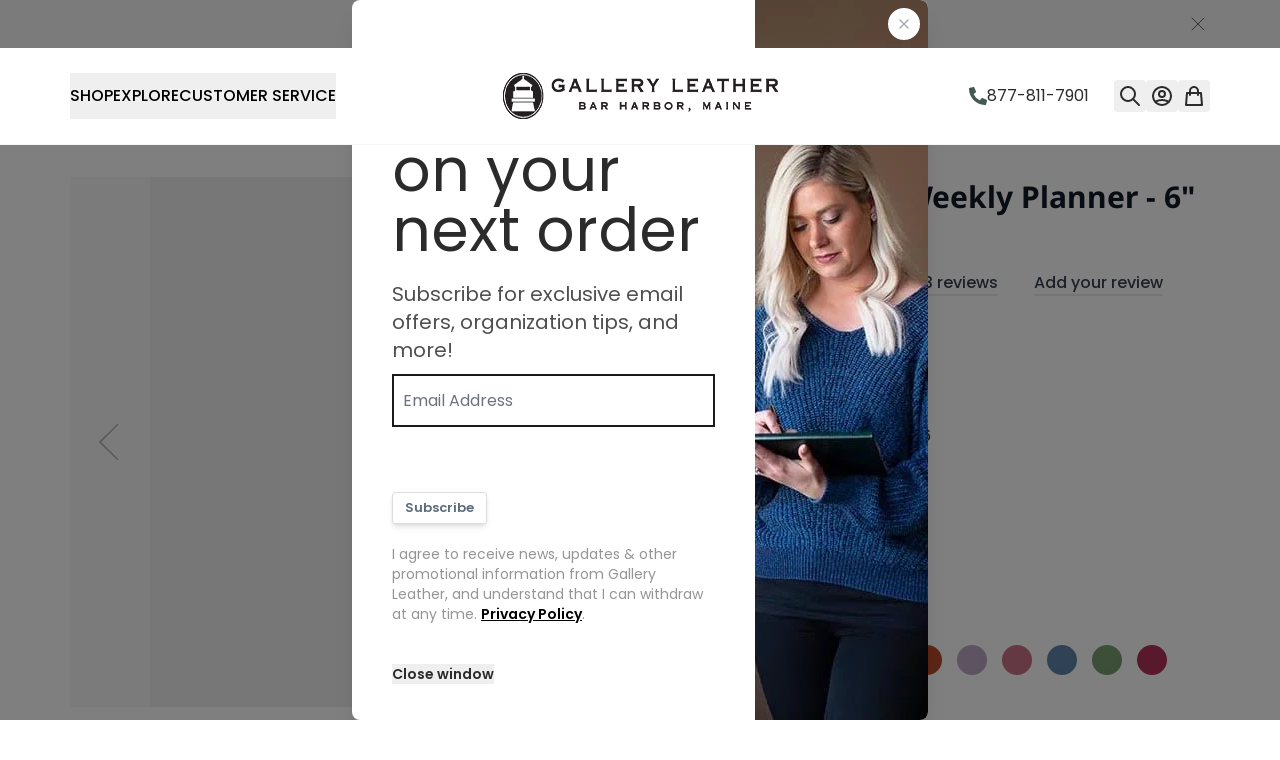

--- FILE ---
content_type: text/css
request_url: https://www.galleryleather.com/static/version1764752105/frontend/Gallery/default/en_US/css/styles.css
body_size: 28574
content:
@tailwind base;@tailwind components;@media (max-width:991px){#header{box-shadow:none}}#header .mp-header-container{display:grid;grid-template-columns:repeat(3,minmax(0,1fr));grid-template-rows:repeat(2,max-content);padding:25px 15px}@media (max-width:991px){#header .mp-header-container{grid-template-columns:repeat(3,minmax(0,max-content));padding:15px 15px 10px}}#header .mp-header-container [x-data^=initMenuDesktop]{grid-area:1/1/2/2}#header .mp-header-container [x-data^=initMenuDesktop] [x-ref=nav-desktop]{width:100%}#header .mp-header-container [x-data^=initMenuDesktop] [x-ref=nav-desktop] .nav-desktop{-moz-column-gap:60px;column-gap:60px}#header .mp-header-container [x-data^=initMenuDesktop] [x-ref=nav-desktop] .nav-desktop .nav-desktop-item{align-content:center;font-size:16px;font-weight:500;height:46px;padding:0;transition:3s}#header .mp-header-container [x-data^=initMenuDesktop] [x-ref=nav-desktop] .nav-desktop .nav-desktop-item:hover{color:#708d80}@media (max-width:1199px){#header .mp-header-container [x-data^=initMenuDesktop]{display:none}}#header .mp-header-container .header-logo{grid-area:1/2/2/3}@media (max-width:991px){#header .mp-header-container .header-logo{align-items:center;display:flex;grid-area:1/1/2/3;height:60px}}#header .mp-header-container .top-links-container{grid-area:1/3/2/4;height:46px}#header .mp-header-container .top-links-container .top-links{height:inherit;justify-content:flex-end}#header .mp-header-container .top-links-container .top-links>:hover{background-color:#f0f0f0}#header .mp-header-container .top-links-container .top-links .phone-link{align-items:center;display:inline-flex;gap:7px;padding-right:25px}#header .mp-header-container .top-links-container .top-links .phone-link svg{height:18px;width:18px}#header .mp-header-container .top-links-container .top-links .phone-link:hover{background-color:transparent}@media (max-width:991px){#header .mp-header-container .top-links-container{grid-area:2/1/3/4;height:54px;margin-top:10px}#header .mp-header-container .top-links-container .top-links{background:#f0f0f0;gap:0}#header .mp-header-container .top-links-container .top-links>*{align-items:center;color:#2b2b2b;display:flex!important;flex-grow:1;gap:5px;height:100%;justify-content:center;padding:0;position:relative}#header .mp-header-container .top-links-container .top-links>:hover{background-color:#e3e3e3}#header .mp-header-container .top-links-container .top-links>*>*{align-content:center;display:block;height:100%;margin:0}#header .mp-header-container .top-links-container .top-links>* svg{color:#2b2b2b;width:1rem}#header .mp-header-container .top-links-container .top-links>:not(:last-child):after{background:#2b2b2b;content:"";display:block;height:20px;position:absolute;right:0;top:30%;width:1px}#header .mp-header-container .top-links-container .top-links>:has(#customer-menu) #customer-menu{height:100%;padding:0;width:100%}#header .mp-header-container .top-links-container .top-links>:has(#customer-menu) #customer-menu svg{display:none}#header .mp-header-container .top-links-container .top-links>:has(#customer-menu) #customer-menu .label{display:inline-block}#header .mp-header-container .top-links-container .top-links>:has(#customer-menu) .customer-menu{display:none;visibility:hidden}#header .mp-header-container .top-links-container .top-links>.wishlist-link{display:none}#header .mp-header-container .top-links-container .top-links>:has(.mphyva__menucart--wrapper) .mphyva__menucart--wrapper{align-items:center;display:flex;gap:5px;justify-content:center;position:relative;width:-moz-max-content;width:max-content}#header .mp-header-container .top-links-container .top-links>:has(.mphyva__menucart--wrapper) .mphyva__menucart--wrapper .label{display:inline-block}#header .mp-header-container .top-links-container .top-links>:has(.mphyva__menucart--wrapper) .mphyva__menucart--wrapper .cart-item-count{display:none}#header .mp-header-container .top-links-container .top-links>:has(.mphyva__menucart--wrapper) .mphyva__menucart--wrapper .cart-item-count.mobile{display:inline-block}@media (max-width:575px){#header .mp-header-container .top-links-container .top-links>* svg{align-self:center;display:block!important;justify-self:center;margin:0 auto;place-self:center;width:1.5rem}#header .mp-header-container .top-links-container .top-links>* .label{display:none!important}#header .mp-header-container .top-links-container .top-links>:has(.mphyva__menucart--wrapper) .mphyva__menucart--wrapper .cart-item-count{display:flex;right:-10px;top:6px}#header .mp-header-container .top-links-container .top-links>:has(.mphyva__menucart--wrapper) .mphyva__menucart--wrapper .cart-item-count.mobile{display:none}}#header .mp-header-container .top-links-container .top-links .phone-link{padding-right:0}@media (max-width:575px){#header .mp-header-container .top-links-container .top-links .phone-link{padding-right:25px}}#header .mp-header-container .top-links-container .customer-menu-mobile{background:transparent;display:flex;flex-direction:column;left:0;padding:0 15px;position:absolute;width:100%}#header .mp-header-container .top-links-container .customer-menu-mobile>*{background:#fff;border:1px solid #988f8f;border-top:0 solid #988f8f;display:block;padding:10px 0;text-align:center;width:100%}#header .mp-header-container .top-links-container .customer-menu-mobile>.delimiter{display:none}#header .mp-header-container .top-links-container .customer-menu-mobile>:hover{background:#e8e8e8}}#header .nav-desktop .desktop-menu-container{-moz-column-gap:60px;column-gap:60px;height:485px;padding:10px 10px 10px 40px;width:100%}#header .nav-desktop .desktop-menu-container>.menu-items{-moz-column-gap:60px;column-gap:60px;flex-grow:1;padding-top:40px}#header .nav-desktop .desktop-menu-container .menu-items{display:flex;flex-direction:column;height:100%}#header .nav-desktop .desktop-menu-container .menu-items .menu-item{line-height:1;margin-bottom:2px;max-width:200px;width:200px}#header .nav-desktop .desktop-menu-container .menu-items .menu-item button{align-items:center;display:flex;justify-content:space-between;min-height:20px;width:100%;text-wrap-mode:wrap;text-wrap-style:pretty;border-width:0;font-family:Poppins,Segoe UI,Helvetica Neue,Arial,sans-serif;font-weight:500;line-height:1.4;padding:5px 10px;position:relative;text-align:left;transition:.3s}#header .nav-desktop .desktop-menu-container .menu-items .menu-item button span{width:100%}#header .nav-desktop .desktop-menu-container .menu-items .menu-item button[aria-expanded=true]{color:#708d80}#header .nav-desktop .desktop-menu-container .menu-items .menu-item button:hover{background-color:#f1f1f1}#header .nav-desktop .desktop-menu-container .menu-items .menu-item button a{line-height:1.4;padding:0}#header .nav-desktop .desktop-menu-image{width:400px}#header .nav-desktop .desktop-menu-image img.category-img{height:100%;max-width:none;min-height:400px;-o-object-fit:cover;object-fit:cover;width:100%}#header #desktop-menu-panel .desktop-menu-container{position:relative}#header #desktop-menu-panel .desktop-menu-container .desktop-menu-items{-moz-column-gap:60px;column-gap:60px;display:flex;flex-grow:1;padding-top:40px}#header #desktop-menu-panel .desktop-menu-container .desktop-menu-items .menu-items{overflow-y:auto;overscroll-behavior-y:contain;scroll-behavior:smooth;scroll-snap-type:y mandatory;scrollbar-width:none}#header #desktop-menu-panel .desktop-menu-container .desktop-menu-items .menu-items .menu-item{scroll-snap-align:start}#header #desktop-menu-panel .desktop-menu-container .desktop-menu-items .menu-items .menu-item:last-of-type{margin-bottom:35px}#header #desktop-menu-panel .desktop-menu-container .desktop-menu-items .menu-items .category-image-container{background-color:#fff;height:100%;opacity:0;position:absolute;right:0;top:0;transition:.3s;width:410px}#header #desktop-menu-panel .desktop-menu-container .desktop-menu-items .menu-items .category-image-container img{height:100%;-o-object-fit:cover;object-fit:cover;width:100%}#header #desktop-menu-panel .desktop-menu-container .desktop-menu-items .menu-item:hover .category-image-container{opacity:1}#header #desktop-menu-panel .desktop-menu-container .desktop-menu-items .menu-submenu{max-width:200px;overflow-y:auto;overscroll-behavior-y:contain;scroll-behavior:smooth;scroll-snap-type:y mandatory;scrollbar-width:none;width:200px}#header [x-data^=initMenuMobile]{display:none}@media (max-width:1199px){#header [x-data^=initMenuMobile]{display:block;height:46px}}@media (max-width:991px){#header [x-data^=initMenuMobile]{display:flex;grid-area:1/3/2/4;height:100%;justify-content:flex-end;margin-left:20px}#header [x-data^=initMenuMobile] svg{color:#2b2b2b;margin-right:-6px;padding:0}}#header [x-data^=initMenuMobile] [x-ref=mobileMenuNavLinks] .mobile-menu-close-btn{align-self:flex-end;display:inline-block;width:-moz-max-content;width:max-content}#header [x-data^=initMenuMobile] [x-ref=mobileMenuNavLinks] .mobile-menu-close-btn svg{color:inherit;margin:0;stroke-width:1}#header [x-data^=initMenuMobile] [x-ref=mobileMenuNavLinks] .mobile-menu-close-btn svg:hover{color:#708d80}#header [x-data^=initMenuMobile] [x-ref=mobileMenuNavLinks] a{-webkit-text-decoration:none;text-decoration:none}#header [x-data^=initMenuMobile] [x-ref=mobileMenuNavLinks]{padding:10px 15px 10px 20px}#header [x-data^=initMenuMobile] [x-ref=mobileMenuNavLinks] .mobile-menu{border:initial;scrollbar-gutter:stable both-edges}#header [x-data^=initMenuMobile] [x-ref=mobileMenuNavLinks] .mobile-menu::-webkit-scrollbar{width:5px}#header [x-data^=initMenuMobile] [x-ref=mobileMenuNavLinks] .mobile-menu::-webkit-scrollbar-thumb{background:silver;border-radius:10px}#header [x-data^=initMenuMobile] [x-ref=mobileMenuNavLinks] .mobile-menu::-webkit-scrollbar-thumb:hover{background:#a8a8a8}#header [x-data^=initMenuMobile] [x-ref=mobileMenuNavLinks] .mobile-menu li:last-child .mobile-menu-item{border:initial!important}#header [x-data^=initMenuMobile] [x-ref=mobileMenuNavLinks] .mobile-menu li:last-child .mobile-menu-item .mobile-menu-item__link{border:initial}#header [x-data^=initMenuMobile] [x-ref=mobileMenuNavLinks] .mobile-menu li .mobile-menu-item .mobile-menu-item__link,#header [x-data^=initMenuMobile] [x-ref=mobileMenuNavLinks] .mobile-menu li.active .mobile-menu-item{border-bottom:initial}#header [x-data^=initMenuMobile] [x-ref=mobileMenuNavLinks] .mobile-menu li.active:not(:last-child){border-bottom:1px solid #ebebeb}#header [x-data^=initMenuMobile] [x-ref=mobileMenuNavLinks] .mobile-menu li .mobile-menu-item:hover .mobile-menu-item__link,#header [x-data^=initMenuMobile] [x-ref=mobileMenuNavLinks] .mobile-menu li .mobile-menu-item:hover .mobile-menu-item__subcategory-btn svg{color:#708d80!important}#header [x-data^=initMenuMobile] [x-ref=mobileMenuNavLinks] .mobile-menu li .mobile-submenu-container{padding:0 20px;position:static}#header [x-data^=initMenuMobile] [x-ref=mobileMenuNavLinks] .mobile-menu li .mobile-submenu-container .mobile-submenu{margin:0;transform:none;translate:unset;width:100%}#header [x-data^=initMenuMobile] [x-ref=mobileMenuNavLinks] .mobile-menu li .mobile-submenu-container .mobile-submenu li:last-child a{border-bottom:initial}#header [x-data^=initMenuMobile] [x-ref=mobileMenuNavLinks] .mobile-menu li .mobile-submenu-container .mobile-submenu li:hover a,#header [x-data^=initMenuMobile] [x-ref=mobileMenuNavLinks] .mobile-menu li .mobile-submenu-container .mobile-submenu li:hover svg{color:#708d80!important}#header [x-data^=initMenuMobile] [x-ref=mobileMenuNavLinks] .mobile-menu li .mobile-submenu-container .mobile-submenu a{color:#5a5a5a;font-size:15px;line-height:1.5rem;margin:0;padding:10px 0}#header [x-data^=initMenuMobile] [x-ref=mobileMenuNavLinks] .mobile-menu li .mobile-menu-item{border-bottom:1px solid #ebebeb;transform:none;translate:unset}#header [x-data^=initMenuMobile] [x-ref=mobileMenuNavLinks] .mobile-menu li .mobile-menu-item .mobile-menu-item__link,#header [x-data^=initMenuMobile] [x-ref=mobileMenuNavLinks] .mobile-menu li .mobile-menu-item a{color:#5a5a5a;flex-grow:1;font-size:15px;padding:10px 0}#header [x-data^=initMenuMobile] [x-ref=mobileMenuNavLinks] .mobile-menu li .mobile-menu-item .mobile-menu-item__subcategory-btn svg{color:inherit;margin:0}#header [x-data^=initMenuMobile] [x-ref=mobileMenuNavLinks] .mobile-menu li .mobile-menu-item .mobile-menu-item__subcategory-btn{border:initial}.mp-header{border-bottom-width:1px;position:relative;width:100%;z-index:99999;--tw-border-opacity:1;border-color:#f5f5f5;border-color:rgba(245,245,245,var(--tw-border-opacity,1));--tw-bg-opacity:1;background-color:#fff;background-color:rgba(255,255,255,var(--tw-bg-opacity,1))}.mp-header-container{align-items:center;display:flex;flex-wrap:wrap;height:auto;justify-content:space-between;margin:auto;position:relative;width:100%}@media (min-width:1024px){.mp-header-container{flex-wrap:nowrap}}.desktop-navigation{z-index:20}.nav-desktop{align-items:center;display:flex;height:100%}.nav-desktop-item{display:block;font-family:Poppins,Segoe UI,Helvetica Neue,Arial,sans-serif;max-width:10rem;padding:.75rem 1rem .5rem;text-align:center;text-transform:uppercase;vertical-align:middle;--tw-text-opacity:1;color:#000;color:rgba(0,0,0,var(--tw-text-opacity,1))}[data-content-type$=block] .nav-desktop-item p:last-child{margin-bottom:1rem;margin-top:0}@media (min-width:1280px){.nav-desktop-item{max-width:16rem;padding-left:2rem;padding-right:2rem}}.nav-desktop-item:first-child{padding-left:1rem;padding-right:1rem}@media (min-width:1280px){.nav-desktop-item:first-child{padding-right:2rem}}.nav-desktop-item__popup{margin-left:-1.75rem;padding-top:34px;position:absolute;text-align:left;top:65%;width:auto}.desktop-menu-image img{width:100%}.desktop-menu-container{-moz-column-gap:4rem;column-gap:4rem;display:flex;height:388px;width:1000px;--tw-border-opacity:1;border:2px solid #b9be9d;border-color:rgba(185,190,157,var(--tw-border-opacity,1));--tw-bg-opacity:1;background-color:#fff;background-color:rgba(255,255,255,var(--tw-bg-opacity,1));padding:.625rem}.desktop-menu-container.service{-moz-column-gap:5rem;column-gap:5rem;width:750px}.desktop-menu-container.service .desktop-menu{grid-template-columns:repeat(1,minmax(0,1fr));width:40%}.desktop-menu-container.service .desktop-menu-image{width:52%}.desktop-menu{display:grid;grid-template-columns:repeat(2,minmax(0,1fr));width:60%;grid-column-gap:4rem;-moz-column-gap:4rem;column-gap:4rem;padding-left:2rem;padding-top:1.25rem}.desktop-menu-item.level-0{font-weight:500;position:relative;text-transform:capitalize}.desktop-menu-item.level-0>span{align-items:center;border-bottom-width:2px;border-color:transparent;display:flex}.desktop-menu-item.level-0>span:hover,.desktop-menu-item.level-0>span[data-active]{border-color:#1d4ed8;border-color:rgba(29,78,216,var(--tw-border-opacity,1))}.desktop-menu-item.level-0>span[data-active]{--tw-border-opacity:1}.desktop-menu-item.level-0>span:hover{--tw-border-opacity:1;border-color:#b9be9d;border-color:rgba(185,190,157,var(--tw-border-opacity,1))}[type=search]:focus{--tw-ring-opacity:1!important;--tw-ring-color:rgba(101,163,13,var(--tw-ring-opacity,1))!important;--tw-ring-offset-color:#65a30d!important}.desktop-menu-link{font-size:1rem;line-height:1.5rem;padding-left:.125rem;padding-right:.125rem;width:100%;--tw-text-opacity:1;color:#374151;color:rgba(55,65,81,var(--tw-text-opacity,1))}.desktop-submenu{background-color:hsla(0,0%,100%,.95);font-weight:400;position:absolute;top:100%;width:100%;z-index:10;--tw-shadow:0 10px 15px -3px rgba(0,0,0,.1),0 4px 6px -4px rgba(0,0,0,.1);--tw-shadow-colored:0 10px 15px -3px var(--tw-shadow-color),0 4px 6px -4px var(--tw-shadow-color);box-shadow:0 0 transparent,0 0 transparent,0 10px 15px -3px rgba(0,0,0,.1),0 4px 6px -4px rgba(0,0,0,.1);box-shadow:var(--tw-ring-offset-shadow,0 0 transparent),var(--tw-ring-shadow,0 0 transparent),var(--tw-shadow)}.desktop-submenu-link{display:block;margin-bottom:.25rem;margin-top:.25rem;padding:.25rem .75rem;width:100%}[data-content-type$=block] .desktop-submenu-link p:last-child{margin-bottom:1rem;margin-top:0}.desktop-submenu-link:first-child{margin-top:0}.desktop-submenu-link:hover,.desktop-submenu-link[aria-current=page]{text-decoration-line:underline}.mobile-navigation{z-index:20}.nav-mobile-btn-hidden{left:0;overflow-x:hidden;overflow-y:auto;position:fixed;top:0;width:100%}.mobile-menu-container{border-top-width:1px;flex-direction:column;height:100%;overflow-x:hidden;overflow-y:auto;position:fixed;right:0;top:0;width:100%;--tw-border-opacity:1;border-color:#e7e7e7;border-color:rgba(231,231,231,var(--tw-border-opacity,1));--tw-bg-opacity:1;background-color:#fff;background-color:rgba(255,255,255,var(--tw-bg-opacity,1));padding:.25rem}.mobile-menu-item{align-items:center;display:flex;transform:translate(var(--tw-translate-x),var(--tw-translate-y)) rotate(var(--tw-rotate)) skewX(var(--tw-skew-x)) skewY(var(--tw-skew-y)) scaleX(var(--tw-scale-x)) scaleY(var(--tw-scale-y));transition-duration:.15s;transition-property:transform;transition-timing-function:cubic-bezier(.4,0,.2,1)}.mobile-menu-item__link{align-items:center;border-bottom-width:1px;cursor:pointer;display:flex;width:100%;--tw-border-opacity:1;border-color:#e7e7e7;border-color:rgba(231,231,231,var(--tw-border-opacity,1));--tw-bg-opacity:1;background-color:#fff;background-color:rgba(255,255,255,var(--tw-bg-opacity,1));font-family:Poppins,Segoe UI,Helvetica Neue,Arial,sans-serif;font-weight:400;padding:1rem 2rem}.mobile-submenu{margin-top:4rem;transform:translate(var(--tw-translate-x),var(--tw-translate-y)) rotate(var(--tw-rotate)) skewX(var(--tw-skew-x)) skewY(var(--tw-skew-y)) scaleX(var(--tw-scale-x)) scaleY(var(--tw-scale-y));transition-duration:.2s;transition-property:transform;transition-timing-function:cubic-bezier(.4,0,.2,1)}.mobile-submenu-back-btn{align-items:center;border-bottom-width:1px;border-top-width:1px;cursor:pointer;display:flex;width:100%;--tw-border-opacity:1;border-color:#e7e7e7;border-color:rgba(231,231,231,var(--tw-border-opacity,1));--tw-bg-opacity:1;background-color:#fafafa;background-color:rgba(250,250,250,var(--tw-bg-opacity,1));padding:1rem 2rem}.mobile-submenu-item,.mobile-submenu-view-all{align-items:center;border-bottom-width:1px;cursor:pointer;display:flex;width:100%;--tw-border-opacity:1;border-color:#e7e7e7;border-color:rgba(231,231,231,var(--tw-border-opacity,1));--tw-bg-opacity:1;background-color:#fff;background-color:rgba(255,255,255,var(--tw-bg-opacity,1));padding:1rem 2rem}.header-logo__link{align-items:center;display:flex;font-size:1.25rem;font-weight:500;justify-content:center;letter-spacing:.025em;line-height:1.75rem;--tw-text-opacity:1;color:#1f2937;color:rgba(31,41,55,var(--tw-text-opacity,1));text-decoration-line:none}.header-logo__link:hover{text-decoration-line:none}.header-logo__link img{height:46px}.top-links{align-items:center;display:flex;gap:.5rem;justify-content:center}.top-links .compare-link{border-radius:.25rem;outline-offset:2px;padding:.25rem;position:relative}.top-links .compare-link:hover{background-color:rgba(29,78,216,.1)}.top-links .menu-search-icon{border-radius:.25rem;display:inline-block;outline-offset:2px;padding:.25rem;position:relative}.top-links .menu-search-icon:hover{background-color:rgba(29,78,216,.1)}.top-links .customer-menu-button{border-radius:.25rem;display:block;outline-offset:2px;padding:.25rem}[data-content-type$=block] .top-links .customer-menu-button p:last-child{margin-bottom:1rem;margin-top:0}.top-links .customer-menu-button:hover{--tw-bg-opacity:1;background-color:#f0f0f0;background-color:rgba(240,240,240,var(--tw-bg-opacity,1))}@media (max-width:991px){.top-links .customer-menu-button:hover{--tw-bg-opacity:1;background-color:#e3e3e3;background-color:rgba(227,227,227,var(--tw-bg-opacity,1))}}.top-links .customer-menu{border-radius:.125rem;margin-right:-1rem;margin-top:.5rem;overflow:auto;position:absolute;right:0;transform-origin:top right;width:10rem;z-index:20;--tw-bg-opacity:1;background-color:#fff;background-color:rgba(255,255,255,var(--tw-bg-opacity,1));padding:.5rem 0;--tw-text-opacity:1;color:#000;color:rgba(0,0,0,var(--tw-text-opacity,1));--tw-shadow:0 10px 15px -3px rgba(0,0,0,.1),0 4px 6px -4px rgba(0,0,0,.1);--tw-shadow-colored:0 10px 15px -3px var(--tw-shadow-color),0 4px 6px -4px var(--tw-shadow-color);box-shadow:0 0 transparent,0 0 transparent,0 10px 15px -3px rgba(0,0,0,.1),0 4px 6px -4px rgba(0,0,0,.1);box-shadow:var(--tw-ring-offset-shadow,0 0 transparent),var(--tw-ring-shadow,0 0 transparent),var(--tw-shadow)}@media (min-width:640px){.top-links .customer-menu{width:12rem}}@media (min-width:1024px){.top-links .customer-menu{margin-top:.75rem}}.top-links .customer-menu .customer-menu-link{display:block;padding:.5rem 1rem}[data-content-type$=block] .top-links .customer-menu .customer-menu-link p:last-child{margin-bottom:1rem;margin-top:0}.top-links .customer-menu .customer-menu-link:hover{--tw-bg-opacity:1;background-color:#f3f4f6;background-color:rgba(243,244,246,var(--tw-bg-opacity,1))}@media (min-width:1024px){.top-links .customer-menu .customer-menu-link{padding:.5rem 1.25rem}}.top-links .wishlist-link{border-radius:.25rem;display:inline-block;outline-offset:2px;padding:.25rem;position:relative}.top-links .wishlist-link:hover{background-color:rgba(29,78,216,.1)}.top-links .menu-cart-icon{border-radius:.25rem;display:inline-block;outline-offset:2px;padding:.25rem;position:relative}.top-links .menu-cart-icon:hover{background-color:rgba(29,78,216,.1)}.top-links .item-count{border-radius:9999px;font-size:.75rem;font-weight:600;height:1.25rem;line-height:1rem;padding:.25rem .5rem;position:absolute;right:-.375rem;text-align:center;text-transform:uppercase;top:-.375rem;--tw-numeric-spacing:tabular-nums;font-feature-settings:var(--tw-ordinal) var(--tw-slashed-zero) var(--tw-numeric-figure) tabular-nums var(--tw-numeric-fraction);font-feature-settings:var(--tw-ordinal) var(--tw-slashed-zero) var(--tw-numeric-figure) var(--tw-numeric-spacing) var(--tw-numeric-fraction);font-variant-numeric:var(--tw-ordinal) var(--tw-slashed-zero) var(--tw-numeric-figure) tabular-nums var(--tw-numeric-fraction);font-variant-numeric:var(--tw-ordinal) var(--tw-slashed-zero) var(--tw-numeric-figure) var(--tw-numeric-spacing) var(--tw-numeric-fraction);line-height:1;--tw-text-opacity:1;color:#fff;color:rgba(255,255,255,var(--tw-text-opacity,1))}.top-links .item-count.compare-count{--tw-bg-opacity:1;background-color:#f59e0b;background-color:rgba(245,158,11,var(--tw-bg-opacity,1))}.top-links .item-count.wishlist-count{--tw-bg-opacity:1;background-color:#ec4899;background-color:rgba(236,72,153,var(--tw-bg-opacity,1))}.top-links .item-count.cart-item-count{--tw-bg-opacity:1;background-color:#1d4ed8;background-color:rgba(29,78,216,var(--tw-bg-opacity,1))}.search-content{border-top-width:1px;position:absolute;width:100%;z-index:10;--tw-border-opacity:1;border-color:#f5f5f5;border-color:rgba(245,245,245,var(--tw-border-opacity,1));--tw-bg-opacity:1;background-color:#fff;background-color:rgba(255,255,255,var(--tw-bg-opacity,1));--tw-shadow:0 1px 2px 0 rgba(0,0,0,.05);--tw-shadow-colored:0 1px 2px 0 var(--tw-shadow-color);box-shadow:0 0 transparent,0 0 transparent,0 1px 2px 0 rgba(0,0,0,.05);box-shadow:var(--tw-ring-offset-shadow,0 0 transparent),var(--tw-ring-shadow,0 0 transparent),var(--tw-shadow)}.search-form-container{margin-left:auto;margin-right:auto;padding-bottom:.5rem;padding-top:.5rem;--tw-text-opacity:1;color:#000;color:rgba(0,0,0,var(--tw-text-opacity,1))}.header-search__search-input{-webkit-appearance:none;-moz-appearance:none;appearance:none;font-size:1.125rem;line-height:1.75rem;line-height:1.5;padding:.5rem;transition-duration:.15s;transition-property:color,background-color,border-color,text-decoration-color,fill,stroke,opacity,box-shadow,transform,filter,-webkit-backdrop-filter;transition-property:color,background-color,border-color,text-decoration-color,fill,stroke,opacity,box-shadow,transform,filter,backdrop-filter;transition-property:color,background-color,border-color,text-decoration-color,fill,stroke,opacity,box-shadow,transform,filter,backdrop-filter,-webkit-backdrop-filter;transition-timing-function:cubic-bezier(.4,0,.2,1);width:100%}.header-search__search-input:focus{border-color:transparent;outline:2px solid transparent;outline-offset:2px}@media (min-width:1024px){.header-search__search-input{font-size:1.25rem;line-height:1.75rem}}.header-search__suggestion-list{-webkit-appearance:none;-moz-appearance:none;appearance:none;display:flex;flex-direction:column;line-height:1.5;margin-top:.25rem;transition-duration:.15s;transition-property:color,background-color,border-color,text-decoration-color,fill,stroke,opacity,box-shadow,transform,filter,-webkit-backdrop-filter;transition-property:color,background-color,border-color,text-decoration-color,fill,stroke,opacity,box-shadow,transform,filter,backdrop-filter;transition-property:color,background-color,border-color,text-decoration-color,fill,stroke,opacity,box-shadow,transform,filter,backdrop-filter,-webkit-backdrop-filter;transition-timing-function:cubic-bezier(.4,0,.2,1);width:100%}.header-search__suggestion-item{border-width:1px;cursor:pointer;display:flex;justify-content:space-between;margin-bottom:.25rem;--tw-border-opacity:1;border-color:#e7e7e7;border-color:rgba(231,231,231,var(--tw-border-opacity,1));--tw-bg-opacity:1;background-color:#fff;background-color:rgba(255,255,255,var(--tw-bg-opacity,1));padding:.5rem}.header-search__suggestion-item:nth-child(2n){--tw-bg-opacity:1;background-color:#fafafa;background-color:rgba(250,250,250,var(--tw-bg-opacity,1))}.header-search__suggestion-item:hover{--tw-bg-opacity:1;background-color:#f5f5f5;background-color:rgba(245,245,245,var(--tw-bg-opacity,1))}.page-footer .footer__copyright{background:#efedee}.page-footer .footer__copyright .mp-container{display:flex;flex-wrap:wrap;justify-content:space-between;padding-bottom:20px;padding-top:20px}@media (max-width:991px){.page-footer .footer__copyright .mp-container{justify-content:center}}.page-footer .footer__copyright .mp-container{align-items:center}.page-footer .footer__copyright .mp-container>*{color:#646464;font-size:12px;font-weight:400;line-height:1.6;text-align:center}.page-footer .footer__content-wrapper{line-height:1.5}.page-footer .footer__content-wrapper .footer__logo{margin-bottom:40px}.page-footer .footer__content-wrapper .container-wrapper{flex-wrap:nowrap;overflow-x:hidden}.page-footer .footer__content-wrapper .container-wrapper div:has(.footer-contact-info){flex-basis:25%}.page-footer .footer__content-wrapper .container-wrapper div:has(.footer-contact-info) .footer-contact-info *{font-size:14px;letter-spacing:.02em}@media (max-width:991px){.page-footer .footer__content-wrapper .container-wrapper div:has(.footer-contact-info) .footer-contact-info *{text-align:center}}.page-footer .footer__content-wrapper .container-wrapper div:has(.footer-contact-info) .footer-contact-info .address{margin-bottom:24px}.page-footer .footer__content-wrapper .container-wrapper .footer-store-info .social-links{display:flex;flex-wrap:wrap;gap:13px;margin-bottom:20px;margin-top:25px}.page-footer .footer__content-wrapper .container-wrapper .footer-store-info .social-links a{align-items:center;display:flex;height:22px;justify-content:center;width:22px}.page-footer .footer__content-wrapper .container-wrapper .footer-store-info .social-links a svg{height:22px;width:22px;fill:#000}.page-footer .footer__content-wrapper .container-wrapper .footer-store-info .social-links a svg:hover{fill:#708d80}@media (max-width:991px){.page-footer .footer__content-wrapper .container-wrapper .footer-store-info .social-links{justify-content:center}}.page-footer .footer__content-wrapper .container-wrapper div:has(.footer-nav-block){flex-grow:1;padding-left:20px;padding-right:20px}@media(min-width:1440px){.page-footer .footer__content-wrapper .container-wrapper div:has(.footer-nav-block){margin-left:-60px}}.page-footer .footer__content-wrapper .container-wrapper div:has(.footer-nav-block) .footer-nav-block .footer-nav-links{-moz-column-gap:20px;column-gap:20px}.page-footer .footer__content-wrapper .container-wrapper div:has(.footer-nav-block) .footer-nav-block .footer-nav-links li{height:auto;width:205px}@media(max-width:1439px){.page-footer .footer__content-wrapper .container-wrapper div:has(.footer-nav-block) .footer-nav-block .footer-nav-links li{width:185px}}.page-footer .footer__content-wrapper .container-wrapper div:has(.footer-nav-block) .footer-nav-block .footer-nav-links li a{font-size:14px;letter-spacing:.02em}.page-footer .footer__content-wrapper .container-wrapper div:has(.footer-nav-block) .footer-nav-block .footer-nav-links li a:hover{color:#708d80}.page-footer .footer__content-wrapper .container-wrapper div:has(.footer-nav-block) .footer-nav-block .footer-nav-links{max-height:264px}@media(max-width:1439px){.page-footer .footer__content-wrapper .container-wrapper div:has(.footer-nav-block) .footer-nav-block .footer-nav-links{max-height:300px}}@media(max-width:1199px){.page-footer .footer__content-wrapper .container-wrapper div:has(.footer-nav-block) .footer-nav-block .footer-nav-links{max-height:450px}}.page-footer .footer__content-wrapper .container-wrapper div:has(.footer-nav-block) .footer-nav-block .footer-nav-links{align-items:center;display:flex;flex-direction:column;flex-wrap:wrap}.page-footer .footer__content-wrapper .container-wrapper div:has(.footer-about){flex-basis:25%}.page-footer .footer__content-wrapper .container-wrapper div:has(.footer-about) *{font-size:14px;letter-spacing:.02em}.page-footer .footer__content-wrapper .container-wrapper div:has(.footer-about) .footer-about p:first-child{margin-bottom:20px}.page-footer .footer__content-wrapper .container-wrapper div:has(.footer-about) .footer-about p:has(a) a{border-bottom:1px solid #000;font-weight:600;padding-bottom:1px;text-transform:uppercase}@media(max-width:991px){.page-footer .footer__content-wrapper .container-wrapper{flex-direction:column;flex-wrap:wrap}.page-footer .footer__content-wrapper .container-wrapper div:has(.footer-contact-info){margin-bottom:25px;width:100%}.page-footer .footer__content-wrapper .container-wrapper div:has(.footer-contact-info) .footer-contact-info .address{margin-bottom:15px}.page-footer .footer__content-wrapper .container-wrapper div:has(.footer-nav-block){padding:0;width:100%}.page-footer .footer__content-wrapper .container-wrapper div:has(.footer-nav-block) .footer-nav-block .footer-nav-links{align-items:flex-start;max-height:264px}.page-footer .footer__content-wrapper .container-wrapper div:has(.footer-about){display:none}}@media(max-width:767px){.page-footer .footer__content-wrapper .container-wrapper div:has(.footer-nav-block) .footer-nav-block .footer-nav-links{-moz-column-gap:10px;column-gap:10px;max-height:390px}.page-footer .footer__content-wrapper .container-wrapper div:has(.footer-nav-block) .footer-nav-block .footer-nav-links li{width:33.33%}}@media(max-width:575px){.page-footer .footer__content-wrapper .container-wrapper div:has(.footer-nav-block) .footer-nav-block .footer-nav-links{align-items:center;max-height:none}.page-footer .footer__content-wrapper .container-wrapper div:has(.footer-nav-block) .footer-nav-block .footer-nav-links li{padding-bottom:3px;padding-top:3px;width:auto}.page-footer .footer__content-wrapper .container-wrapper div:has(.footer-nav-block) .footer-nav-block .footer-nav-links li.mp-list-item{display:none}}.page-footer .footer__content-wrapper .footer__copyright{margin-top:40px}.subscription-section{gap:20px 40px;margin-bottom:70px}.subscription-section label{margin:0;padding:0}.subscription-section .subscription-form{margin:0}.subscription-section .subscription-form .newsletter-container{gap:20px 25px;justify-content:flex-start}@media (max-width:1023px){.subscription-section .subscription-form .newsletter-container{gap:20px 10px;justify-content:center}}.subscription-section .subscription-form .newsletter-container{margin:0}.subscription-section .subscription-form .newsletter-container .newsletter-input{padding:0}.subscription-section .subscription-form .newsletter-container .newsletter-input input{height:67px;padding:20px 25px}.subscription-section .subscription-form .newsletter-container .newsletter-button{align-items:center;display:flex;justify-content:center;padding:20px 30px}.subscription-section .subscription-form .newsletter-container .newsletter-button span{align-content:center;height:25px;padding-top:2px;text-transform:uppercase}.subscription-section .subscription-form .newsletter-container .newsletter-button svg{margin-left:12px}.subscription-section .mauticform_wrapper{margin:10px auto;max-width:600px}.subscription-section .mauticform-name{font-size:1.5em;font-weight:700;margin-bottom:3px}.subscription-section .mauticform-description{margin-bottom:10px;margin-top:2px}.subscription-section .mauticform-error{color:red;margin-bottom:10px}.subscription-section .mauticform-message{color:green;margin-bottom:10px}.subscription-section .mauticform-row{display:block;margin-bottom:20px}.subscription-section .mauticform-label{display:block;font-size:1.1em;font-weight:700;margin-bottom:5px}.subscription-section .mauticform-row.mauticform-required .mauticform-label:after{color:#e32;content:" *";display:inline}.subscription-section .mauticform-helpmessage{display:block;font-size:.9em;margin-bottom:3px}.subscription-section .mauticform-errormsg{color:red;display:block;margin-top:2px}.subscription-section .mauticform-selectbox,.subscription-section .mauticform-textarea{background:#fff;border:1px solid #ccc;border-radius:4px;box-shadow:inset 0 0 0 #fff;box-sizing:border-box;padding:.5em;width:100%}.subscription-section .mauticform-input[type=email]{background:#fff;background-clip:padding-box;border:2px solid #1a1a1a;border-radius:0;box-sizing:border-box;height:53px;padding:0 9px;vertical-align:baseline;width:100%}.subscription-section .mauticform-checkboxgrp-label,.subscription-section .mauticform-radiogrp-label{font-weight:400}.subscription-section .mauticform-button-wrapper .mauticform-button.btn-default,.subscription-section .mauticform-pagebreak-wrapper .mauticform-pagebreak.btn-default{background-color:#fff;border-color:#ddd;color:#5d6c7c}.subscription-section .mauticform-button-wrapper .mauticform-button,.subscription-section .mauticform-pagebreak-wrapper .mauticform-pagebreak{background-image:none;border:1px solid transparent;border-radius:3px;cursor:pointer;display:inline-block;font-size:13px;font-weight:600;line-height:1.3856;margin-bottom:0;padding:6px 12px;text-align:center;-webkit-user-select:none;-moz-user-select:none;user-select:none;vertical-align:middle;white-space:nowrap}.subscription-section .mauticform-button-wrapper .mauticform-button.btn-default[disabled],.subscription-section .mauticform-pagebreak-wrapper .mauticform-pagebreak.btn-default[disabled]{background-color:#fff;border-color:#ddd;cursor:not-allowed;opacity:.75}.subscription-section .mauticform-pagebreak-wrapper .mauticform-button-wrapper{display:inline}.footer__logo{align-items:center;display:flex;justify-content:center;width:100%}@media (min-width:1024px){.footer__logo{margin-bottom:1.5rem}}#category-view-container{align-items:center;display:flex;flex-direction:column;padding:1rem 0}.price-including-tax+.price-excluding-tax{font-size:.875rem;line-height:1.25rem}.price-including-tax+.price-excluding-tax:before{content:attr(data-label) ": "}.price-excluding-tax,.price-including-tax{white-space:nowrap}.price-excluding-tax .price,.price-including-tax .price{font-size:1.125rem;font-weight:500;line-height:1.75rem;line-height:1.625}.price-excluding-tax{display:block}[data-content-type$=block] .price-excluding-tax p:last-child{margin-bottom:1rem;margin-top:0}.price-container.price-tier_price{display:flex;gap:.25rem}.price-container.price-tier_price>.price-including-tax+.price-excluding-tax:before{content:"(" attr(data-label) ": "}.price-container.price-tier_price>.price-including-tax+.price-excluding-tax:after{content:")"}#customer-login-container{display:grid;grid-template-columns:repeat(1,minmax(0,1fr));grid-column-gap:1rem;-moz-column-gap:1rem;column-gap:1rem;grid-row-gap:2rem;padding-bottom:2rem;padding-top:2rem;row-gap:2rem}@media (min-width:768px){#customer-login-container{grid-template-columns:repeat(2,minmax(0,1fr))}}.form-email,.form-input,.form-multiselect,.form-select,.form-textarea{border-radius:.375rem;border-width:1px;min-height:44px;--tw-border-opacity:1;border-color:#d1d5db;border-color:rgba(209,213,219,var(--tw-border-opacity,1));--tw-shadow:0 1px 2px 0 rgba(0,0,0,.05);--tw-shadow-colored:0 1px 2px 0 var(--tw-shadow-color);box-shadow:0 0 transparent,0 0 transparent,0 1px 2px 0 rgba(0,0,0,.05);box-shadow:var(--tw-ring-offset-shadow,0 0 transparent),var(--tw-ring-shadow,0 0 transparent),var(--tw-shadow)}.form-email:focus,.form-input:focus,.form-multiselect:focus,.form-select:focus,.form-textarea:focus{border:1px solid #666;box-shadow:none}[multiple]:focus,[type=date]:focus,[type=datetime-local]:focus,[type=email]:focus,[type=month]:focus,[type=number]:focus,[type=password]:focus,[type=search]:focus,[type=tel]:focus,[type=text]:focus,[type=time]:focus,[type=url]:focus,[type=week]:focus,input:where(:not([type])):focus,select:focus,textarea:focus{border:1px solid #666;box-shadow:none}.page.messages .messages section#messages{padding-left:1.5rem;padding-right:1.5rem;width:100%}@media (min-width:640px){.page.messages .messages section#messages{max-width:640px}}@media (min-width:768px){.page.messages .messages section#messages{max-width:768px}}@media (min-width:1024px){.page.messages .messages section#messages{max-width:1024px}}@media (min-width:1280px){.page.messages .messages section#messages{max-width:1280px}}@media (min-width:1536px){.page.messages .messages section#messages{max-width:1536px}}.page.messages .messages section#messages{margin-left:auto;margin-right:auto;padding-bottom:.75rem;padding-top:.75rem}.page-bottom .page.messages .messages section#messages{padding:0 15px}@media (min-width:576px){.page-bottom .page.messages .messages section#messages{max-width:540px}}@media (min-width:768px){.page-bottom .page.messages .messages section#messages{max-width:720px}}@media (min-width:992px){.page-bottom .page.messages .messages section#messages{max-width:960px}}@media (min-width:1200px){.page-bottom .page.messages .messages section#messages{max-width:1170px}}@media (min-width:1440px){.page-bottom .page.messages .messages section#messages{max-width:1400px}}@media (min-width:1600px){.page-bottom .page.messages .messages section#messages{max-width:1560px}}.message{align-items:center;border-radius:.25rem;display:flex;justify-content:space-between;margin-bottom:.5rem;width:100%;--tw-bg-opacity:1;background-color:#f3f4f6;background-color:rgba(243,244,246,var(--tw-bg-opacity,1));font-weight:600;padding:.5rem .5rem .5rem 1.25rem;--tw-text-opacity:1;color:#000;color:rgba(0,0,0,var(--tw-text-opacity,1));--tw-shadow:0 1px 3px 0 rgba(0,0,0,.1),0 1px 2px -1px rgba(0,0,0,.1);--tw-shadow-colored:0 1px 3px 0 var(--tw-shadow-color),0 1px 2px -1px var(--tw-shadow-color);box-shadow:0 0 transparent,0 0 transparent,0 1px 3px 0 rgba(0,0,0,.1),0 1px 2px -1px rgba(0,0,0,.1);box-shadow:var(--tw-ring-offset-shadow,0 0 transparent),var(--tw-ring-shadow,0 0 transparent),var(--tw-shadow)}.message.error{border-width:2px;--tw-border-opacity:1;border-color:#ef4444;border-color:rgba(239,68,68,var(--tw-border-opacity,1));--tw-bg-opacity:1;background-color:#fef2f2;background-color:rgba(254,242,242,var(--tw-bg-opacity,1))}.message.success{border-width:2px;--tw-border-opacity:1;border-color:#10b981;border-color:rgba(16,185,129,var(--tw-border-opacity,1));--tw-bg-opacity:1;background-color:#ecfdf5;background-color:rgba(236,253,245,var(--tw-bg-opacity,1))}.message.info,.message.notice{border-width:2px;--tw-border-opacity:1;border-color:#3b82f6;border-color:rgba(59,130,246,var(--tw-border-opacity,1));--tw-bg-opacity:1;background-color:#eff6ff;background-color:rgba(239,246,255,var(--tw-bg-opacity,1))}.message.warning{border-width:2px;--tw-border-opacity:1;border-color:#f59e0b;border-color:rgba(245,158,11,var(--tw-border-opacity,1));--tw-bg-opacity:1;background-color:#fffbeb;background-color:rgba(255,251,235,var(--tw-bg-opacity,1))}.message a{text-decoration-line:underline}.product-item .price-container{display:block}[data-content-type$=block] .product-item .price-container p:last-child{margin-bottom:1rem;margin-top:0}.product-item .price-container .price{font-size:1.125rem;font-weight:600;line-height:1.75rem}.product-item .price-container .price-label{font-size:.875rem;line-height:1.25rem}.product-item .special-price .price-container .price-label{height:1px;margin:-1px;overflow:hidden;padding:0;position:absolute;width:1px;clip:rect(0,0,0,0);border-width:0;white-space:nowrap}.product-item .old-price .price-container{--tw-text-opacity:1;color:#6b7280;color:rgba(107,114,128,var(--tw-text-opacity,1))}.product-item .old-price .price-container .price{font-size:1rem;font-weight:400;line-height:1.5rem}.page-product-bundle .price-final_price .price-from .price-container,.page-product-bundle .price-final_price .price-to .price-container{display:block;margin-bottom:1rem;--tw-text-opacity:1;color:#374151;color:rgba(55,65,81,var(--tw-text-opacity,1))}[data-content-type$=block] .page-product-bundle .price-final_price .price-from .price-container p:last-child,[data-content-type$=block] .page-product-bundle .price-final_price .price-to .price-container p:last-child{margin-bottom:1rem;margin-top:0}.page-product-bundle .price-final_price .price-from .price-container .price-label,.page-product-bundle .price-final_price .price-to .price-container .price-label{display:block;font-size:1.125rem;font-weight:500;line-height:1.75rem}[data-content-type$=block] .page-product-bundle .price-final_price .price-from .price-container .price-label p:last-child,[data-content-type$=block] .page-product-bundle .price-final_price .price-to .price-container .price-label p:last-child{margin-bottom:1rem;margin-top:0}.page-product-bundle .price-final_price .price-from .price-container .price,.page-product-bundle .price-final_price .price-to .price-container .price{font-size:1.5rem;font-weight:600;line-height:2rem;line-height:1.25;--tw-text-opacity:1;color:#1f2937;color:rgba(31,41,55,var(--tw-text-opacity,1))}.page-product-bundle .price-final_price .price-from .price-including-tax+.price-excluding-tax,.page-product-bundle .price-final_price .price-to .price-including-tax+.price-excluding-tax{margin-top:.25rem}.page-product-bundle .price-final_price .price-from .price-including-tax+.price-excluding-tax .price,.page-product-bundle .price-final_price .price-to .price-including-tax+.price-excluding-tax .price{font-size:1rem;line-height:1.5rem}.page-product-bundle .price-final_price .price-from .old-price .price-container .price,.page-product-bundle .price-final_price .price-from .old-price .price-container .price-label,.page-product-bundle .price-final_price .price-to .old-price .price-container .price,.page-product-bundle .price-final_price .price-to .old-price .price-container .price-label{display:inline;font-size:1rem;font-weight:400;line-height:1.5rem;--tw-text-opacity:1;color:#6b7280;color:rgba(107,114,128,var(--tw-text-opacity,1))}.wishlist-widget .price-box .old-price,.wishlist-widget .price-box .price-label{height:1px;margin:-1px;overflow:hidden;padding:0;position:absolute;width:1px;clip:rect(0,0,0,0);border-width:0;white-space:nowrap}.backdrop{background-color:rgba(0,0,0,.25);background-color:rgba(0,0,0,var(--tw-bg-opacity,1));bottom:0;display:flex;left:0;position:fixed;right:0;top:0;--tw-bg-opacity:0.25}.snap{scroll-behavior:smooth;scroll-snap-type:x mandatory;scrollbar-width:none}.snap::-webkit-scrollbar{display:none}.snap>div{scroll-snap-align:start}:where(html){scrollbar-gutter:stable}.clearfix:after{clear:both;content:"";display:block}.page-main{margin-bottom:75px;margin-top:2rem}@media (max-width:991px){.page-main{margin-top:1.25rem}}.columns{margin-left:auto;margin-right:auto;padding-left:1.5rem;padding-right:1.5rem;width:100%}@media (min-width:640px){.columns{max-width:640px}}@media (min-width:768px){.columns{max-width:768px}}@media (min-width:1024px){.columns{max-width:1024px}}@media (min-width:1280px){.columns{max-width:1280px}}@media (min-width:1536px){.columns{max-width:1536px}}.columns{display:grid;grid-template-columns:repeat(1,minmax(0,1fr));grid-column-gap:2rem;-moz-column-gap:2rem;column-gap:2rem;grid-row-gap:1rem;row-gap:1rem}.page-bottom .columns{padding:0 15px}@media (min-width:576px){.page-bottom .columns{max-width:540px}}@media (min-width:768px){.page-bottom .columns{max-width:720px}}@media (min-width:992px){.page-bottom .columns{max-width:960px}}@media (min-width:1200px){.page-bottom .columns{max-width:1170px}}@media (min-width:1440px){.page-bottom .columns{max-width:1400px}}@media (min-width:1600px){.page-bottom .columns{max-width:1560px}}.columns{grid-template-rows:auto minmax(0,1fr)}.columns .main{order:2}.columns .sidebar{order:3}.product-main-full-width .columns{max-width:none}.page-main-full-width .columns{max-width:none;padding-left:0;padding-right:0}.account .columns .sidebar-main,.page-with-filter .columns .sidebar-main{order:1}@media (min-width:640px){.page-layout-2columns-left .columns,.page-layout-2columns-right .columns,.page-layout-3columns .columns{grid-template-columns:repeat(2,minmax(0,1fr))}.page-layout-2columns-left .columns .main,.page-layout-2columns-right .columns .main,.page-layout-3columns .columns .main{grid-column:span 2/span 2}.page-layout-2columns-left .columns .sidebar,.page-layout-2columns-right .columns .sidebar,.page-layout-3columns .columns .sidebar{order:3}.account .columns .sidebar-main,.page-with-filter .columns .sidebar-main{grid-column:1/-1}.account .columns .sidebar-additional{grid-column:span 2/span 2}}@media (min-width:768px){.page-layout-2columns-left .columns,.page-layout-2columns-right .columns,.page-layout-3columns .columns{grid-template-columns:repeat(3,minmax(0,1fr))}.page-layout-2columns-left .columns .main,.page-layout-2columns-right .columns .main,.page-layout-3columns .columns .main{grid-row:span 2/span 2}.page-layout-2columns-left .columns .sidebar,.page-layout-2columns-right .columns .sidebar,.page-layout-3columns .columns .sidebar{grid-column:span 1/span 1}.page-layout-2columns-left .columns .main,.page-layout-3columns .columns .main{grid-column-start:2!important}.page-layout-2columns-left .columns .sidebar,.page-layout-3columns .columns .sidebar{order:1}.page-layout-2columns-left .columns .sidebar~.sidebar-additional,.page-layout-2columns-right .sidebar-main,.page-layout-2columns-right.page-with-filter .sidebar-main,.page-layout-3columns .columns .sidebar~.sidebar-additional{order:3}}@media (min-width:1024px){.page-layout-2columns-left .columns,.page-layout-2columns-right .columns,.page-layout-3columns .columns{grid-template-columns:repeat(4,minmax(0,1fr))}.page-layout-2columns-left .columns .main,.page-layout-2columns-right .columns .main{grid-column:span 3/span 3}.page-layout-3columns .columns .sidebar-additional{grid-column-start:4}}.product-image-container{width:100%!important}.product-image-container img{width:100%}body{--tw-bg-opacity:1!important;background-color:#fff!important;background-color:rgba(255,255,255,var(--tw-bg-opacity,1))!important}#cart-drawer{--tw-text-opacity:1;color:#000;color:rgba(0,0,0,var(--tw-text-opacity,1))}[x-cloak]{display:none!important}.input{border-radius:.25rem;border-width:1px;font-size:1rem;line-height:1.5rem;margin-right:.5rem;padding:.5rem 1rem;width:auto}@media (min-width:768px){.input{margin-right:1rem}}@media (min-width:1024px){.input{margin-right:0}}@media (min-width:1280px){.input{margin-right:1rem}}.input-light{--tw-border-opacity:1;border-color:#9ca3af;border-color:rgba(156,163,175,var(--tw-border-opacity,1));--tw-bg-opacity:1;background-color:#fff;background-color:rgba(255,255,255,var(--tw-bg-opacity,1))}.input-light:focus{--tw-border-opacity:1;border-color:#1d4ed8;border-color:rgba(29,78,216,var(--tw-border-opacity,1));outline:2px solid transparent;outline-offset:2px}.card{border-radius:.125rem;--tw-bg-opacity:1;background-color:#fff;background-color:rgba(255,255,255,var(--tw-bg-opacity,1));padding:1rem;--tw-shadow:0 1px 3px 0 rgba(0,0,0,.1),0 1px 2px -1px rgba(0,0,0,.1);--tw-shadow-colored:0 1px 3px 0 var(--tw-shadow-color),0 1px 2px -1px var(--tw-shadow-color);box-shadow:0 0 transparent,0 0 transparent,0 1px 3px 0 rgba(0,0,0,.1),0 1px 2px -1px rgba(0,0,0,.1);box-shadow:var(--tw-ring-offset-shadow,0 0 transparent),var(--tw-ring-shadow,0 0 transparent),var(--tw-shadow)}.card-interactive:hover{--tw-bg-opacity:1;background-color:#fafafa;background-color:rgba(250,250,250,var(--tw-bg-opacity,1))}a,button,svg{transition-duration:.3s!important;transition-property:all!important;transition-timing-function:cubic-bezier(.4,0,.2,1)!important}a:has(svg){transition-property:background-color,color!important}button:has(svg){transition-property:background-color,color!important}@font-face{font-display:swap;font-family:Asap;font-style:normal;font-weight:400;src:url(../fonts/asap/asap-v30-latin-regular.woff2) format("woff2"),url(../fonts/asap/asap-v30-latin-regular.ttf) format("truetype")}@font-face{font-display:swap;font-family:Noto Sans;font-style:normal;font-weight:600;src:url(../fonts/noto-sans/noto-sans-v38-latin-600.woff2) format("woff2"),url(../fonts/noto-sans/noto-sans-v38-latin-600.ttf) format("truetype")}@font-face{font-display:swap;font-family:Noto Sans;font-style:normal;font-weight:700;src:url(../fonts/noto-sans/noto-sans-v38-latin-700.woff2) format("woff2"),url(../fonts/noto-sans/noto-sans-v38-latin-700.ttf) format("truetype")}@font-face{font-display:swap;font-family:Poppins;font-style:normal;font-weight:400;src:url(../fonts/poppins/poppins-v22-latin-regular.woff2) format("woff2"),url(../fonts/poppins/poppins-v22-latin-regular.ttf) format("truetype")}@font-face{font-display:swap;font-family:Poppins;font-style:normal;font-weight:500;src:url(../fonts/poppins/poppins-v22-latin-500.woff2) format("woff2"),url(../fonts/poppins/poppins-v22-latin-500.ttf) format("truetype")}@font-face{font-display:swap;font-family:Poppins;font-style:normal;font-weight:600;src:url(../fonts/poppins/poppins-v22-latin-600.woff2) format("woff2"),url(../fonts/poppins/poppins-v22-latin-600.ttf) format("truetype")}@font-face{font-display:swap;font-family:Metropolis;font-style:normal;font-weight:600;src:url(../fonts/metropolis/Metropolis-SemiBold.woff) format("woff")}@font-face{font-display:swap;font-family:Metropolis;font-style:normal;font-weight:700;src:url(../fonts/metropolis/Metropolis-Bold.woff) format("woff")}html{-webkit-font-smoothing:antialiased;-moz-osx-font-smoothing:grayscale}body{color:#2b2b2b;font-size:16px;font-style:normal;font-weight:400;line-height:1.6}h1{font-size:26px;font-weight:300}@media (min-width:768px){h1{font-size:32px}}@media (min-width:1200px){h1{font-size:40px}}dt{font-weight:700;margin-bottom:5px}dl,dt{margin-top:0}dl{margin-bottom:20px}ul.disc{display:block;list-style-type:disc;margin:0 0 25px;padding-left:40px;unicode-bidi:isolate}ul.disc li::marker{font-feature-settings:"tnum";font-variant-numeric:tabular-nums;text-align:left!important;-moz-text-align-last:start!important;text-align-last:start!important;text-indent:0!important;text-transform:none;unicode-bidi:isolate}ul.disc li a{font-weight:700;--tw-text-opacity:1;color:#708d80;color:rgba(112,141,128,var(--tw-text-opacity,1));-webkit-text-decoration:underline;text-decoration:underline}ul.disc li a:hover{--tw-text-opacity:1;color:#4e6259;color:rgba(78,98,89,var(--tw-text-opacity,1))}ul.disc li a:not([href]):not([tabindex]){color:inherit;-webkit-text-decoration:none;text-decoration:none}[data-content-type=row]{box-sizing:border-box}[data-content-type=row]>div{margin-bottom:.625rem;padding:.625rem}[data-content-type=row][data-appearance=contained]{padding-left:1.5rem;padding-right:1.5rem;width:100%}@media (min-width:640px){[data-content-type=row][data-appearance=contained]{max-width:640px}}@media (min-width:768px){[data-content-type=row][data-appearance=contained]{max-width:768px}}@media (min-width:1024px){[data-content-type=row][data-appearance=contained]{max-width:1024px}}@media (min-width:1280px){[data-content-type=row][data-appearance=contained]{max-width:1280px}}@media (min-width:1536px){[data-content-type=row][data-appearance=contained]{max-width:1536px}}.page-bottom [data-content-type=row][data-appearance=contained]{padding:0 15px}@media (min-width:576px){.page-bottom [data-content-type=row][data-appearance=contained]{max-width:540px}}@media (min-width:768px){.page-bottom [data-content-type=row][data-appearance=contained]{max-width:720px}}@media (min-width:992px){.page-bottom [data-content-type=row][data-appearance=contained]{max-width:960px}}@media (min-width:1200px){.page-bottom [data-content-type=row][data-appearance=contained]{max-width:1170px}}@media (min-width:1440px){.page-bottom [data-content-type=row][data-appearance=contained]{max-width:1400px}}@media (min-width:1600px){.page-bottom [data-content-type=row][data-appearance=contained]{max-width:1560px}}[data-content-type=row][data-appearance=contained]{box-sizing:border-box;margin-left:auto;margin-right:auto}[data-content-type=row][data-appearance=contained] [data-element=inner]{background-attachment:scroll!important;box-sizing:border-box}[data-content-type=row][data-appearance=full-bleed],[data-content-type=row][data-appearance=full-width]{background-attachment:scroll!important}[data-content-type=row][data-appearance=full-width]>.row-full-width-inner{margin-left:auto;margin-right:auto;padding-left:1.5rem;padding-right:1.5rem;width:100%}@media (min-width:640px){[data-content-type=row][data-appearance=full-width]>.row-full-width-inner{max-width:640px}}@media (min-width:768px){[data-content-type=row][data-appearance=full-width]>.row-full-width-inner{max-width:768px}}@media (min-width:1024px){[data-content-type=row][data-appearance=full-width]>.row-full-width-inner{max-width:1024px}}@media (min-width:1280px){[data-content-type=row][data-appearance=full-width]>.row-full-width-inner{max-width:1280px}}@media (min-width:1536px){[data-content-type=row][data-appearance=full-width]>.row-full-width-inner{max-width:1536px}}.page-bottom [data-content-type=row][data-appearance=full-width]>.row-full-width-inner{padding:0 15px}@media (min-width:576px){.page-bottom [data-content-type=row][data-appearance=full-width]>.row-full-width-inner{max-width:540px}}@media (min-width:768px){.page-bottom [data-content-type=row][data-appearance=full-width]>.row-full-width-inner{max-width:720px}}@media (min-width:992px){.page-bottom [data-content-type=row][data-appearance=full-width]>.row-full-width-inner{max-width:960px}}@media (min-width:1200px){.page-bottom [data-content-type=row][data-appearance=full-width]>.row-full-width-inner{max-width:1170px}}@media (min-width:1440px){.page-bottom [data-content-type=row][data-appearance=full-width]>.row-full-width-inner{max-width:1400px}}@media (min-width:1600px){.page-bottom [data-content-type=row][data-appearance=full-width]>.row-full-width-inner{max-width:1560px}}[data-content-type=column-group],[data-content-type=column-line]{flex-wrap:wrap}@media (min-width:768px){[data-content-type=column-group],[data-content-type=column-line]{flex-wrap:nowrap}}[data-content-type=column]{background-attachment:scroll!important;box-sizing:border-box;flex-basis:100%;max-width:100%;width:100%}@media (min-width:768px){[data-content-type=column]{flex-basis:auto}}[data-content-type=tabs] .tabs-navigation{display:block;margin-bottom:-1px;padding:0;--tw-shadow:0 1px 3px 0 rgba(0,0,0,.1),0 1px 2px -1px rgba(0,0,0,.1);--tw-shadow-colored:0 1px 3px 0 var(--tw-shadow-color),0 1px 2px -1px var(--tw-shadow-color);box-shadow:0 0 transparent,0 0 transparent,0 1px 3px 0 rgba(0,0,0,.1),0 1px 2px -1px rgba(0,0,0,.1);box-shadow:var(--tw-ring-offset-shadow,0 0 transparent),var(--tw-ring-shadow,0 0 transparent),var(--tw-shadow)}[data-content-type$=block] [data-content-type=tabs] .tabs-navigation p:last-child{margin-bottom:1rem;margin-top:0}[data-content-type=tabs] .tabs-navigation li.tab-header{display:inline-block;margin:0 0 0 -1px;max-width:100%;position:relative;word-wrap:break-word;border-bottom-left-radius:0;border-bottom-right-radius:0;--tw-border-opacity:1;border:solid #d1d5db;border-color:rgba(209,213,219,var(--tw-border-opacity,1));border-width:1px 1px 0;--tw-bg-opacity:1;background-color:#f3f4f6;background-color:rgba(243,244,246,var(--tw-bg-opacity,1))}[data-content-type=tabs] .tabs-navigation li.tab-header:first-child{margin-left:0}[data-content-type=tabs] .tabs-navigation li.tab-header.active{z-index:20;--tw-bg-opacity:1;background-color:#fff;background-color:rgba(255,255,255,var(--tw-bg-opacity,1));border-bottom:1px solid #fff}[data-content-type=tabs] .tabs-navigation li.tab-header a.tab-title{cursor:pointer;display:block;font-size:.875rem;font-weight:600;line-height:1.25rem;padding:.75rem 1.25rem;position:relative;vertical-align:middle;white-space:normal}[data-content-type$=block] [data-content-type=tabs] .tabs-navigation li.tab-header a.tab-title p:last-child{margin-bottom:1rem;margin-top:0}[data-content-type=tabs] .tabs-navigation li.tab-header a.tab-title span{font-weight:600;line-height:1.25rem;--tw-text-opacity:1;color:#000;color:rgba(0,0,0,var(--tw-text-opacity,1))}[data-content-type=tabs] .tabs-content{border-radius:.125rem;box-sizing:border-box;overflow:hidden;position:relative;z-index:10;--tw-border-opacity:1;border:1px solid #d1d5db;border-color:rgba(209,213,219,var(--tw-border-opacity,1));--tw-bg-opacity:1;background-color:#fff;background-color:rgba(255,255,255,var(--tw-bg-opacity,1));--tw-shadow:0 1px 3px 0 rgba(0,0,0,.1),0 1px 2px -1px rgba(0,0,0,.1);--tw-shadow-colored:0 1px 3px 0 var(--tw-shadow-color),0 1px 2px -1px var(--tw-shadow-color);box-shadow:0 0 transparent,0 0 transparent,0 1px 3px 0 rgba(0,0,0,.1),0 1px 2px -1px rgba(0,0,0,.1);box-shadow:var(--tw-ring-offset-shadow,0 0 transparent),var(--tw-ring-shadow,0 0 transparent),var(--tw-shadow)}[data-content-type=tabs] .tabs-content [data-content-type=tab-item]{background-attachment:scroll!important;box-sizing:border-box;min-height:inherit;padding:2rem}[data-content-type=tabs].tab-align-left .tabs-content{border-top-left-radius:0!important}[data-content-type=tabs].tab-align-right .tabs-content{border-top-right-radius:0!important}[data-content-type=heading],[data-content-type=text]{word-wrap:break-word}[data-content-type=buttons]{max-width:100%}[data-content-type=buttons] [data-content-type=button-item]{margin-bottom:.5rem;margin-right:.5rem;max-width:100%}[data-content-type=buttons] [data-content-type=button-item] [data-element=empty_link],[data-content-type=buttons] [data-content-type=button-item] [data-element=link]{max-width:100%;word-wrap:break-word}[data-content-type=buttons] [data-content-type=button-item] [data-element=empty_link]{cursor:default}[data-content-type=buttons] [data-content-type=button-item] a,[data-content-type=buttons] [data-content-type=button-item] button,[data-content-type=buttons] [data-content-type=button-item] div{display:inline-block;--tw-shadow:0 0 transparent;--tw-shadow-colored:0 0 transparent;box-shadow:0 0 transparent,0 0 transparent,0 0 transparent;box-shadow:var(--tw-ring-offset-shadow,0 0 transparent),var(--tw-ring-shadow,0 0 transparent),var(--tw-shadow)}[data-content-type=buttons] [data-content-type=button-item] a.pagebuilder-button-link,[data-content-type=buttons] [data-content-type=button-item] button.pagebuilder-button-link,[data-content-type=buttons] [data-content-type=button-item] div.pagebuilder-button-link{box-sizing:border-box}a.pagebuilder-button-primary,button.pagebuilder-button-primary,div.pagebuilder-button-primary{align-items:center;background-color:#6b7280;background-color:rgba(107,114,128,var(--tw-bg-opacity,1));border-radius:.5rem;display:flex;font-size:1rem;font-weight:500;line-height:1.5rem;padding:.5rem 1rem}@media (min-width:768px){a.pagebuilder-button-primary,button.pagebuilder-button-primary,div.pagebuilder-button-primary{font-size:1.125rem;line-height:1.75rem;padding-left:1.5rem;padding-right:1.5rem}}@media (min-width:1280px){a.pagebuilder-button-primary,button.pagebuilder-button-primary,div.pagebuilder-button-primary{font-size:1rem;line-height:1.5rem}}a.pagebuilder-button-primary svg,button.pagebuilder-button-primary svg,div.pagebuilder-button-primary svg{display:inline-flex}a.pagebuilder-button-primary span,button.pagebuilder-button-primary span,div.pagebuilder-button-primary span{vertical-align:middle}a.pagebuilder-button-primary:hover,button.pagebuilder-button-primary:hover,div.pagebuilder-button-primary:hover{background-color:#4b5563;background-color:rgba(75,85,99,var(--tw-bg-opacity,1))}a.pagebuilder-button-primary:focus,button.pagebuilder-button-primary:focus,div.pagebuilder-button-primary:focus{border-color:transparent;outline:2px solid transparent;outline-offset:2px;--tw-ring-offset-shadow:var(--tw-ring-inset) 0 0 0 var(--tw-ring-offset-width) var(--tw-ring-offset-color);--tw-ring-shadow:var(--tw-ring-inset) 0 0 0 calc(4px + var(--tw-ring-offset-width)) var(--tw-ring-color);box-shadow:var(--tw-ring-offset-shadow),var(--tw-ring-shadow),0 0 transparent;box-shadow:var(--tw-ring-offset-shadow),var(--tw-ring-shadow),var(--tw-shadow,0 0 transparent);--tw-ring-color:rgba(30,64,175,var(--tw-ring-opacity,1));--tw-ring-opacity:0.5}a.pagebuilder-button-primary,button.pagebuilder-button-primary,div.pagebuilder-button-primary{--tw-bg-opacity:1;background-color:#1d4ed8;background-color:rgba(29,78,216,var(--tw-bg-opacity,1));--tw-text-opacity:1;color:#fff;color:rgba(255,255,255,var(--tw-text-opacity,1));--tw-shadow:0 4px 6px -1px rgba(0,0,0,.1),0 2px 4px -2px rgba(0,0,0,.1);--tw-shadow-colored:0 4px 6px -1px var(--tw-shadow-color),0 2px 4px -2px var(--tw-shadow-color);box-shadow:0 0 transparent,0 0 transparent,0 4px 6px -1px rgba(0,0,0,.1),0 2px 4px -2px rgba(0,0,0,.1);box-shadow:var(--tw-ring-offset-shadow,0 0 transparent),var(--tw-ring-shadow,0 0 transparent),var(--tw-shadow)}a.pagebuilder-button-primary:hover,button.pagebuilder-button-primary:hover,div.pagebuilder-button-primary:hover{--tw-bg-opacity:1;background-color:#2563eb;background-color:rgba(37,99,235,var(--tw-bg-opacity,1));--tw-text-opacity:1;color:#fff;color:rgba(255,255,255,var(--tw-text-opacity,1));--tw-shadow:0 10px 15px -3px rgba(0,0,0,.1),0 4px 6px -4px rgba(0,0,0,.1);--tw-shadow-colored:0 10px 15px -3px var(--tw-shadow-color),0 4px 6px -4px var(--tw-shadow-color);box-shadow:0 0 transparent,0 0 transparent,0 10px 15px -3px rgba(0,0,0,.1),0 4px 6px -4px rgba(0,0,0,.1);box-shadow:var(--tw-ring-offset-shadow,0 0 transparent),var(--tw-ring-shadow,0 0 transparent),var(--tw-shadow)}a button.pagebuilder-button-primary,a div.pagebuilder-button-primary,aa.pagebuilder-button-primary{font-family:Metropolis,Segoe UI,Helvetica Neue,Arial,sans-serif;font-weight:600;line-height:1}.actions-toolbar :is(a button.pagebuilder-button-primary){background:#708d80;border-radius:0;color:#fff;font-size:1rem;font-weight:500;padding:18px 20px 16px;text-transform:uppercase}.actions-toolbar :is(a div.pagebuilder-button-primary){background:#708d80;border-radius:0;color:#fff;font-size:1rem;font-weight:500;padding:18px 20px 16px;text-transform:uppercase}.actions-toolbar aa.pagebuilder-button-primary,.actions-toolbar button[type=submit],.actions-toolbar button[type=submit]:not(does-not-exist){background:#708d80;border-radius:0;color:#fff;font-size:1rem;font-weight:500;padding:18px 20px 16px;text-transform:uppercase}@media (max-width:767px){.actions-toolbar :is(a button.pagebuilder-button-primary){align-content:center;justify-content:center;place-content:center;width:100%}.actions-toolbar :is(a div.pagebuilder-button-primary){align-content:center;justify-content:center;place-content:center;width:100%}.actions-toolbar aa.pagebuilder-button-primary,.actions-toolbar button[type=submit],.actions-toolbar button[type=submit]:not(does-not-exist){align-content:center;justify-content:center;place-content:center;width:100%}}@media (min-width:1200px){.actions-toolbar :is(a button.pagebuilder-button-primary){padding:18px 24px}.actions-toolbar :is(a div.pagebuilder-button-primary){padding:18px 24px}.actions-toolbar aa.pagebuilder-button-primary,.actions-toolbar button[type=submit],.actions-toolbar button[type=submit]:not(does-not-exist){padding:18px 24px}}.actions-toolbar :is(a button.pagebuilder-button-primary):hover{background:#5f786d}.actions-toolbar :is(a div.pagebuilder-button-primary):hover{background:#5f786d}.actions-toolbar aa.pagebuilder-button-primary:hover,.actions-toolbar button[type=submit]:hover,.actions-toolbar button[type=submit]:not(does-not-exist):hover{background:#5f786d}a.pagebuilder-button-secondary,button.pagebuilder-button-secondary,div.pagebuilder-button-secondary{align-items:center;background-color:#6b7280;background-color:rgba(107,114,128,var(--tw-bg-opacity,1));border-radius:.5rem;color:#fff;color:rgba(255,255,255,var(--tw-text-opacity,1));display:flex;font-size:1rem;font-weight:500;line-height:1.5rem;padding:.5rem 1rem}@media (min-width:768px){a.pagebuilder-button-secondary,button.pagebuilder-button-secondary,div.pagebuilder-button-secondary{font-size:1.125rem;line-height:1.75rem;padding-left:1.5rem;padding-right:1.5rem}}@media (min-width:1280px){a.pagebuilder-button-secondary,button.pagebuilder-button-secondary,div.pagebuilder-button-secondary{font-size:1rem;line-height:1.5rem}}a.pagebuilder-button-secondary svg,button.pagebuilder-button-secondary svg,div.pagebuilder-button-secondary svg{display:inline-flex}a.pagebuilder-button-secondary span,button.pagebuilder-button-secondary span,div.pagebuilder-button-secondary span{vertical-align:middle}a.pagebuilder-button-secondary:hover,button.pagebuilder-button-secondary:hover,div.pagebuilder-button-secondary:hover{background-color:#4b5563;background-color:rgba(75,85,99,var(--tw-bg-opacity,1))}a.pagebuilder-button-secondary:focus,button.pagebuilder-button-secondary:focus,div.pagebuilder-button-secondary:focus{outline:2px solid transparent;outline-offset:2px;--tw-ring-offset-shadow:var(--tw-ring-inset) 0 0 0 var(--tw-ring-offset-width) var(--tw-ring-offset-color);--tw-ring-shadow:var(--tw-ring-inset) 0 0 0 calc(4px + var(--tw-ring-offset-width)) var(--tw-ring-color);box-shadow:var(--tw-ring-offset-shadow),var(--tw-ring-shadow),0 0 transparent;box-shadow:var(--tw-ring-offset-shadow),var(--tw-ring-shadow),var(--tw-shadow,0 0 transparent);--tw-ring-color:rgba(30,64,175,var(--tw-ring-opacity,1));--tw-ring-opacity:0.5}a.pagebuilder-button-secondary,button.pagebuilder-button-secondary,div.pagebuilder-button-secondary{border-width:2px;--tw-border-opacity:1;border-color:#2563eb;border-color:rgba(37,99,235,var(--tw-border-opacity,1));--tw-bg-opacity:1;background-color:#fff;background-color:rgba(255,255,255,var(--tw-bg-opacity,1));--tw-text-opacity:1;color:#000;color:rgba(0,0,0,var(--tw-text-opacity,1));--tw-shadow:0 4px 6px -1px rgba(0,0,0,.1),0 2px 4px -2px rgba(0,0,0,.1);--tw-shadow-colored:0 4px 6px -1px var(--tw-shadow-color),0 2px 4px -2px var(--tw-shadow-color);box-shadow:0 0 transparent,0 0 transparent,0 4px 6px -1px rgba(0,0,0,.1),0 2px 4px -2px rgba(0,0,0,.1);box-shadow:var(--tw-ring-offset-shadow,0 0 transparent),var(--tw-ring-shadow,0 0 transparent),var(--tw-shadow)}a.pagebuilder-button-secondary:hover,button.pagebuilder-button-secondary:hover,div.pagebuilder-button-secondary:hover{--tw-border-opacity:1;border-color:#1e40af;border-color:rgba(30,64,175,var(--tw-border-opacity,1));--tw-bg-opacity:1;background-color:#fff;background-color:rgba(255,255,255,var(--tw-bg-opacity,1));--tw-shadow:0 10px 15px -3px rgba(0,0,0,.1),0 4px 6px -4px rgba(0,0,0,.1);--tw-shadow-colored:0 10px 15px -3px var(--tw-shadow-color),0 4px 6px -4px var(--tw-shadow-color);box-shadow:0 0 transparent,0 0 transparent,0 10px 15px -3px rgba(0,0,0,.1),0 4px 6px -4px rgba(0,0,0,.1);box-shadow:var(--tw-ring-offset-shadow,0 0 transparent),var(--tw-ring-shadow,0 0 transparent),var(--tw-shadow)}a.pagebuilder-button-secondary:focus,button.pagebuilder-button-secondary:focus,div.pagebuilder-button-secondary:focus{border-color:transparent;border-width:2px}a button.pagebuilder-button-secondary,a div.pagebuilder-button-secondary,aa.pagebuilder-button-secondary{font-family:Metropolis,Segoe UI,Helvetica Neue,Arial,sans-serif;font-weight:600;line-height:1}[data-content-type=html]{word-wrap:break-word}[data-content-type=image]{box-sizing:border-box}[data-content-type=image]>[data-element=link],[data-content-type=image]>[data-element=link] img{border-radius:inherit}[data-content-type=image] .pagebuilder-mobile-hidden{display:none}@media (min-width:768px){[data-content-type=image] .pagebuilder-mobile-hidden{display:block}[data-content-type=image] .pagebuilder-mobile-only{display:none}}[data-content-type=image] figcaption{word-wrap:break-word}[data-content-type=video]{font-size:0}[data-content-type=video] .pagebuilder-video-inner{box-sizing:border-box;display:inline-block;width:100%}[data-content-type=video] .pagebuilder-video-container{border-radius:inherit;overflow:hidden;padding-top:56.25%;position:relative}[data-content-type=video] iframe,[data-content-type=video] video{height:100%;left:0;position:absolute;top:0;width:100%}[data-content-type=banner]>[data-element=empty_link],[data-content-type=banner]>[data-element=empty_link]:hover,[data-content-type=banner]>[data-element=link],[data-content-type=banner]>[data-element=link]:hover{color:inherit;text-decoration:inherit}[data-content-type=banner] .pagebuilder-banner-wrapper{box-sizing:border-box;word-wrap:break-word;background-attachment:scroll!important;background-clip:padding-box;border-radius:inherit}[data-content-type=banner] .pagebuilder-banner-wrapper .pagebuilder-overlay{box-sizing:border-box;padding:2rem;position:relative;transition-duration:.5s;transition-property:color,background-color,border-color,text-decoration-color,fill,stroke,opacity,box-shadow,transform,filter,-webkit-backdrop-filter;transition-property:color,background-color,border-color,text-decoration-color,fill,stroke,opacity,box-shadow,transform,filter,backdrop-filter;transition-property:color,background-color,border-color,text-decoration-color,fill,stroke,opacity,box-shadow,transform,filter,backdrop-filter,-webkit-backdrop-filter;transition-timing-function:cubic-bezier(.4,0,.2,1)}[data-content-type=banner] .pagebuilder-banner-wrapper .pagebuilder-overlay.pagebuilder-poster-overlay{align-items:center;display:flex;justify-content:center}[data-content-type=banner] .pagebuilder-banner-wrapper .pagebuilder-overlay:not(.pagebuilder-poster-overlay){max-width:none}@media (min-width:768px){[data-content-type=banner] .pagebuilder-banner-wrapper .pagebuilder-overlay:not(.pagebuilder-poster-overlay){max-width:36rem}}[data-content-type=banner] .pagebuilder-banner-wrapper.jarallax .video-overlay{z-index:0}[data-content-type=banner] .pagebuilder-banner-wrapper [data-element=content]{min-height:50px;overflow:auto}[data-content-type=banner] .pagebuilder-banner-wrapper .pagebuilder-banner-button{display:inline-block;margin:1.25rem 0 0;max-width:100%;word-wrap:break-word;text-align:inherit;transition-duration:.5s;transition-property:opacity;transition-timing-function:cubic-bezier(.4,0,.2,1)}[data-content-type=banner] .pagebuilder-banner-wrapper .pagebuilder-poster-content{width:100%}[data-content-type=banner][data-appearance=collage-centered] .pagebuilder-banner-wrapper .pagebuilder-overlay{margin-left:auto;margin-right:auto}[data-content-type=banner][data-appearance=collage-left] .pagebuilder-banner-wrapper .pagebuilder-overlay{margin-right:auto}[data-content-type=banner][data-appearance=collage-right] .pagebuilder-banner-wrapper .pagebuilder-overlay{margin-left:auto}[data-content-type=slider]{position:relative;visibility:hidden}[data-content-type=slider].glider-initialized{visibility:visible}[data-content-type=slider] [data-role=glider-content]{overflow-y:hidden}[data-content-type=slider] a.button{color:#000;color:initial;padding:10px;-webkit-text-decoration:none;text-decoration:none}[data-content-type=slider] .carousel-nav{background-color:rgba(249,250,251,.75);background-color:rgba(249,250,251,var(--tw-bg-opacity,1));bottom:0;margin-bottom:.5rem;position:absolute;--tw-bg-opacity:0.75;left:50%;transform:translateX(-50%)}[data-content-type=slide]{box-sizing:border-box;line-height:1.25rem;min-height:inherit;overflow:hidden}[data-content-type=slide]>[data-element=empty_link],[data-content-type=slide]>[data-element=link]{color:inherit;min-height:inherit;text-decoration:inherit}[data-content-type=slide]>[data-element=empty_link]:hover,[data-content-type=slide]>[data-element=link]:hover{color:inherit;text-decoration:inherit}[data-content-type=slide]+[data-content-type=slide]{height:0;min-height:0}[data-content-type=slide] .pagebuilder-slide-wrapper{box-sizing:border-box;word-wrap:break-word;border-radius:inherit;min-height:inherit}[data-content-type=slide] .pagebuilder-slide-wrapper .jarallax-viewport-element{height:100%;left:-15000vw;position:absolute;top:0;width:.125rem;z-index:50}[data-content-type=slide] .pagebuilder-slide-wrapper.jarallax .video-overlay{-webkit-transform:unset;z-index:1}[data-content-type=slide] .pagebuilder-slide-wrapper.jarallax .pagebuilder-overlay{position:relative;z-index:20}[data-content-type=slide] .pagebuilder-slide-wrapper.jarallax [id*=jarallax-container]>div,[data-content-type=slide] .pagebuilder-slide-wrapper.jarallax [id*=jarallax-container]>iframe,[data-content-type=slide] .pagebuilder-slide-wrapper.jarallax [id*=jarallax-container]>img,[data-content-type=slide] .pagebuilder-slide-wrapper.jarallax [id*=jarallax-container]>video{margin:auto!important;transform:none!important}[data-content-type=slide] .pagebuilder-slide-wrapper .pagebuilder-overlay{border-radius:inherit;box-sizing:border-box;padding:2rem;transition-duration:.15s;transition-property:color,background-color,border-color,text-decoration-color,fill,stroke;transition-timing-function:cubic-bezier(.4,0,.2,1)}[data-content-type=slide] .pagebuilder-slide-wrapper .pagebuilder-overlay.pagebuilder-poster-overlay{align-items:center;display:flex;justify-content:center;min-height:inherit}[data-content-type=slide] .pagebuilder-slide-wrapper .pagebuilder-overlay:not(.pagebuilder-poster-overlay){max-width:none}@media (min-width:768px){[data-content-type=slide] .pagebuilder-slide-wrapper .pagebuilder-overlay:not(.pagebuilder-poster-overlay){max-width:32rem}}[data-content-type=slide] .pagebuilder-slide-wrapper [data-element=content]{min-height:50px;overflow:auto}[data-content-type=slide] .pagebuilder-slide-wrapper .pagebuilder-slide-button{margin:1.25rem 0 0;max-width:100%;word-wrap:break-word;text-align:inherit;transition-duration:.15s;transition-property:opacity;transition-timing-function:cubic-bezier(.4,0,.2,1)}[data-content-type=slide] .pagebuilder-slide-wrapper .pagebuilder-poster-content{width:100%}[data-content-type=slide][data-appearance=collage-centered] .pagebuilder-slide-wrapper .pagebuilder-overlay{margin-left:auto;margin-right:auto}[data-content-type=slide][data-appearance=collage-left] .pagebuilder-slide-wrapper .pagebuilder-overlay{margin-right:auto}[data-content-type=slide][data-appearance=collage-right] .pagebuilder-slide-wrapper .pagebuilder-overlay{margin-left:auto}[data-content-type=map]{box-sizing:border-box;height:18rem}[data-content-type$=block] .block p:last-child{margin-bottom:1rem;margin-top:0}[data-content-type=dynamic_block] [data-content-type=image] img{display:inline}[data-content-type=dynamic_block] .block-banners .banner-item-content,[data-content-type=dynamic_block] .block-banners-inline .banner-item-content{margin-bottom:auto}[data-content-type=products][data-appearance=carousel] [data-role=glider-content]{grid-template-columns:repeat(100,calc(50% - 1rem))}@media (min-width:768px){[data-content-type=products][data-appearance=carousel] [data-role=glider-content]{grid-template-columns:repeat(100,calc(33% - 1rem))}}@media (min-width:1024px){[data-content-type=products][data-appearance=carousel] [data-role=glider-content]{grid-template-columns:repeat(100,calc(25% - 1rem))}}.glider-contain{margin:0 auto;position:relative;width:100%}.glider{overflow-y:hidden}.glider.draggable{cursor:grab}.glider.draggable,.glider.draggable .glider-slide img{-webkit-user-select:none;-moz-user-select:none;user-select:none}.glider.draggable .glider-slide img{pointer-events:none}.glider.drag{cursor:grabbing}.glider::-webkit-scrollbar{height:0;opacity:0}.glider .glider-track{display:flex;margin:0;padding:0;width:100%;z-index:10}.glider-slide{align-content:center;justify-content:center;margin:.5rem;min-width:150px;-webkit-user-select:none;-moz-user-select:none;user-select:none;width:100%}.glider-slide img{max-width:100%}.glider-hide{opacity:0}.glider-next.disabled,.glider-prev.disabled{cursor:default;--tw-text-opacity:1;color:#6b7280;color:rgba(107,114,128,var(--tw-text-opacity,1));opacity:.25}.glider-dot{border-radius:9999px;cursor:pointer;display:block;height:.75rem;margin:.25rem;width:.75rem;--tw-bg-opacity:1;background-color:#000;background-color:rgba(0,0,0,var(--tw-bg-opacity,1));opacity:.25;--tw-shadow:0 1px 3px 0 rgba(0,0,0,.1),0 1px 2px -1px rgba(0,0,0,.1);--tw-shadow-colored:0 1px 3px 0 var(--tw-shadow-color),0 1px 2px -1px var(--tw-shadow-color);box-shadow:0 0 transparent,0 0 transparent,0 1px 3px 0 rgba(0,0,0,.1),0 1px 2px -1px rgba(0,0,0,.1);box-shadow:var(--tw-ring-offset-shadow,0 0 transparent),var(--tw-ring-shadow,0 0 transparent),var(--tw-shadow)}[data-content-type$=block] .glider-dot p:last-child{margin-bottom:1rem;margin-top:0}.glider-dot.active{opacity:1}@media (max-width:36em){.glider::-webkit-scrollbar{-webkit-appearance:none;appearance:none;height:.25rem;opacity:1;width:.5rem}.glider::-webkit-scrollbar-thumb{background-color:hsla(0,0%,61%,.25);border-radius:99px;box-shadow:0 0 1px hsla(0,0%,100%,.25);opacity:1}}[data-show-arrows=false] .glider-next,[data-show-arrows=false] .glider-prev,[data-show-dots=false] .glider-dots{display:none}@media screen and (min-width:1025px){.catalogsearch-result-index .toolbar-sorter.sorter{position:absolute;right:10%;top:35%}}.cms-index-index .mphyva__messages{padding-bottom:0!important;padding-top:0!important}.mphyva__messages{margin:0;max-width:none;padding:0;width:100%}.mphyva__messages .mphyva__message{border:initial;border-radius:0;box-shadow:none;font-size:13px;font-weight:400;line-height:1.2em;margin:0;padding:10px 20px 10px 12px}.mphyva__messages .mphyva__message .message--content{align-items:center;-moz-column-gap:.5rem;column-gap:.5rem;display:flex}.mphyva__messages .mphyva__message .message--content .heroicon{min-width:1.25rem}.mphyva__messages .mphyva__message.error{background:#fae5e5}.mphyva__messages .mphyva__message.error>*{color:#e02b27}.mphyva__messages .mphyva__message.success{background:#e5efe5}.mphyva__messages .mphyva__message.success>*{color:#006400}.mphyva__messages .mphyva__message.notice{background:#fdf0d5}.mphyva__messages .mphyva__message.notice>*{color:#6f4400}.mphyva__messages .mphyva__message.notice a{color:#1979c3;font-size:13px;font-weight:700;line-height:1.2em}.mphyva__messages .mphyva__message.notice .message--content{flex-wrap:wrap}.mphyva__title:has(~.mphyva__messages .message){margin-bottom:5px!important}.mphyva__title:has(~.mphyva__messages .message)~.mphyva__messages{margin-bottom:20px}.mphyva__title:has(~.mphyva__messages .message)~.mphyva__messages a{color:#1979c3;font-size:13px;font-weight:700;line-height:1.2em}.customer-account-create #maincontent,.customer-account-createpassword #maincontent,.customer-account-forgotpassword #maincontent,.customer-account-login #maincontent{margin:0}.customer-account-create #maincontent .columns,.customer-account-createpassword #maincontent .columns,.customer-account-forgotpassword #maincontent .columns,.customer-account-login #maincontent .columns{padding:30px 15px 50px}.customer-account-create #maincontent .mphyva__title>*,.customer-account-createpassword #maincontent .mphyva__title>*,.customer-account-forgotpassword #maincontent .mphyva__title>*,.customer-account-login #maincontent .mphyva__title>*{margin:0;padding:0}.customer-account-create #maincontent .mphyva__title .page-title,.customer-account-createpassword #maincontent .mphyva__title .page-title,.customer-account-forgotpassword #maincontent .mphyva__title .page-title,.customer-account-login #maincontent .mphyva__title .page-title{font-size:26px}@media (min-width:768px){.customer-account-create #maincontent .mphyva__title .page-title,.customer-account-createpassword #maincontent .mphyva__title .page-title,.customer-account-forgotpassword #maincontent .mphyva__title .page-title,.customer-account-login #maincontent .mphyva__title .page-title{font-size:32px}}@media (min-width:1200px){.customer-account-create #maincontent .mphyva__title .page-title,.customer-account-createpassword #maincontent .mphyva__title .page-title,.customer-account-forgotpassword #maincontent .mphyva__title .page-title,.customer-account-login #maincontent .mphyva__title .page-title{font-size:40px}}.customer-account-create #maincontent #customer-create-container,.customer-account-create #maincontent #customer-forgotpsw-container,.customer-account-create #maincontent #customer-login-container,.customer-account-create #maincontent #customer-resetpsw-container,.customer-account-createpassword #maincontent #customer-create-container,.customer-account-createpassword #maincontent #customer-forgotpsw-container,.customer-account-createpassword #maincontent #customer-login-container,.customer-account-createpassword #maincontent #customer-resetpsw-container,.customer-account-forgotpassword #maincontent #customer-create-container,.customer-account-forgotpassword #maincontent #customer-forgotpsw-container,.customer-account-forgotpassword #maincontent #customer-login-container,.customer-account-forgotpassword #maincontent #customer-resetpsw-container,.customer-account-login #maincontent #customer-create-container,.customer-account-login #maincontent #customer-forgotpsw-container,.customer-account-login #maincontent #customer-login-container,.customer-account-login #maincontent #customer-resetpsw-container{display:grid;grid-row-gap:50px;padding:0;row-gap:50px}.customer-account-create #maincontent #customer-create-container .card,.customer-account-create #maincontent #customer-forgotpsw-container .card,.customer-account-create #maincontent #customer-login-container .card,.customer-account-create #maincontent #customer-resetpsw-container .card,.customer-account-createpassword #maincontent #customer-create-container .card,.customer-account-createpassword #maincontent #customer-forgotpsw-container .card,.customer-account-createpassword #maincontent #customer-login-container .card,.customer-account-createpassword #maincontent #customer-resetpsw-container .card,.customer-account-forgotpassword #maincontent #customer-create-container .card,.customer-account-forgotpassword #maincontent #customer-forgotpsw-container .card,.customer-account-forgotpassword #maincontent #customer-login-container .card,.customer-account-forgotpassword #maincontent #customer-resetpsw-container .card,.customer-account-login #maincontent #customer-create-container .card,.customer-account-login #maincontent #customer-forgotpsw-container .card,.customer-account-login #maincontent #customer-login-container .card,.customer-account-login #maincontent #customer-resetpsw-container .card{border:initial;box-shadow:none;margin:0;padding:0}.customer-account-create #maincontent #customer-create-container .card legend,.customer-account-create #maincontent #customer-forgotpsw-container .card legend,.customer-account-create #maincontent #customer-login-container .card legend,.customer-account-create #maincontent #customer-resetpsw-container .card legend,.customer-account-createpassword #maincontent #customer-create-container .card legend,.customer-account-createpassword #maincontent #customer-forgotpsw-container .card legend,.customer-account-createpassword #maincontent #customer-login-container .card legend,.customer-account-createpassword #maincontent #customer-resetpsw-container .card legend,.customer-account-forgotpassword #maincontent #customer-create-container .card legend,.customer-account-forgotpassword #maincontent #customer-forgotpsw-container .card legend,.customer-account-forgotpassword #maincontent #customer-login-container .card legend,.customer-account-forgotpassword #maincontent #customer-resetpsw-container .card legend,.customer-account-login #maincontent #customer-create-container .card legend,.customer-account-login #maincontent #customer-forgotpsw-container .card legend,.customer-account-login #maincontent #customer-login-container .card legend,.customer-account-login #maincontent #customer-resetpsw-container .card legend{display:block;width:100%}.customer-account-create #maincontent #customer-create-container .card .field,.customer-account-create #maincontent #customer-forgotpsw-container .card .field,.customer-account-create #maincontent #customer-login-container .card .field,.customer-account-create #maincontent #customer-resetpsw-container .card .field,.customer-account-createpassword #maincontent #customer-create-container .card .field,.customer-account-createpassword #maincontent #customer-forgotpsw-container .card .field,.customer-account-createpassword #maincontent #customer-login-container .card .field,.customer-account-createpassword #maincontent #customer-resetpsw-container .card .field,.customer-account-forgotpassword #maincontent #customer-create-container .card .field,.customer-account-forgotpassword #maincontent #customer-forgotpsw-container .card .field,.customer-account-forgotpassword #maincontent #customer-login-container .card .field,.customer-account-forgotpassword #maincontent #customer-resetpsw-container .card .field,.customer-account-login #maincontent #customer-create-container .card .field,.customer-account-login #maincontent #customer-forgotpsw-container .card .field,.customer-account-login #maincontent #customer-login-container .card .field,.customer-account-login #maincontent #customer-resetpsw-container .card .field{margin:0}.customer-account-login #maincontent #customer-login-container .card .field:has(.control){display:grid;grid-template-columns:minmax(102px,23.17%) minmax(0,1fr);grid-template-rows:repeat(3,minmax(0,max-content));margin-bottom:20px;grid-gap:0 15px;gap:0 15px}.customer-account-login #maincontent #customer-create-container .card .field:has(.control){display:grid;grid-template-columns:minmax(102px,23.17%) minmax(0,1fr);grid-template-rows:repeat(3,minmax(0,max-content));margin-bottom:20px;grid-gap:0 15px;gap:0 15px}.customer-account-login #maincontent #customer-forgotpsw-container .card .field:has(.control){display:grid;grid-template-columns:minmax(102px,23.17%) minmax(0,1fr);grid-template-rows:repeat(3,minmax(0,max-content));margin-bottom:20px;grid-gap:0 15px;gap:0 15px}.customer-account-login #maincontent #customer-resetpsw-container .card .field:has(.control){display:grid;grid-template-columns:minmax(102px,23.17%) minmax(0,1fr);grid-template-rows:repeat(3,minmax(0,max-content));margin-bottom:20px;grid-gap:0 15px;gap:0 15px}.customer-account-create #maincontent #customer-login-container .card .field:has(.control){display:grid;grid-template-columns:minmax(102px,23.17%) minmax(0,1fr);grid-template-rows:repeat(3,minmax(0,max-content));margin-bottom:20px;grid-gap:0 15px;gap:0 15px}.customer-account-create #maincontent #customer-create-container .card .field:has(.control){display:grid;grid-template-columns:minmax(102px,23.17%) minmax(0,1fr);grid-template-rows:repeat(3,minmax(0,max-content));margin-bottom:20px;grid-gap:0 15px;gap:0 15px}.customer-account-create #maincontent #customer-forgotpsw-container .card .field:has(.control){display:grid;grid-template-columns:minmax(102px,23.17%) minmax(0,1fr);grid-template-rows:repeat(3,minmax(0,max-content));margin-bottom:20px;grid-gap:0 15px;gap:0 15px}.customer-account-create #maincontent #customer-resetpsw-container .card .field:has(.control){display:grid;grid-template-columns:minmax(102px,23.17%) minmax(0,1fr);grid-template-rows:repeat(3,minmax(0,max-content));margin-bottom:20px;grid-gap:0 15px;gap:0 15px}.customer-account-forgotpassword #maincontent #customer-login-container .card .field:has(.control){display:grid;grid-template-columns:minmax(102px,23.17%) minmax(0,1fr);grid-template-rows:repeat(3,minmax(0,max-content));margin-bottom:20px;grid-gap:0 15px;gap:0 15px}.customer-account-forgotpassword #maincontent #customer-create-container .card .field:has(.control){display:grid;grid-template-columns:minmax(102px,23.17%) minmax(0,1fr);grid-template-rows:repeat(3,minmax(0,max-content));margin-bottom:20px;grid-gap:0 15px;gap:0 15px}.customer-account-forgotpassword #maincontent #customer-forgotpsw-container .card .field:has(.control){display:grid;grid-template-columns:minmax(102px,23.17%) minmax(0,1fr);grid-template-rows:repeat(3,minmax(0,max-content));margin-bottom:20px;grid-gap:0 15px;gap:0 15px}.customer-account-forgotpassword #maincontent #customer-resetpsw-container .card .field:has(.control){display:grid;grid-template-columns:minmax(102px,23.17%) minmax(0,1fr);grid-template-rows:repeat(3,minmax(0,max-content));margin-bottom:20px;grid-gap:0 15px;gap:0 15px}.customer-account-createpassword #maincontent #customer-login-container .card .field:has(.control){display:grid;grid-template-columns:minmax(102px,23.17%) minmax(0,1fr);grid-template-rows:repeat(3,minmax(0,max-content));margin-bottom:20px;grid-gap:0 15px;gap:0 15px}.customer-account-createpassword #maincontent #customer-create-container .card .field:has(.control){display:grid;grid-template-columns:minmax(102px,23.17%) minmax(0,1fr);grid-template-rows:repeat(3,minmax(0,max-content));margin-bottom:20px;grid-gap:0 15px;gap:0 15px}.customer-account-createpassword #maincontent #customer-forgotpsw-container .card .field:has(.control){display:grid;grid-template-columns:minmax(102px,23.17%) minmax(0,1fr);grid-template-rows:repeat(3,minmax(0,max-content));margin-bottom:20px;grid-gap:0 15px;gap:0 15px}.customer-account-createpassword #maincontent #customer-resetpsw-container .card .field:has(.control){display:grid;grid-template-columns:minmax(102px,23.17%) minmax(0,1fr);grid-template-rows:repeat(3,minmax(0,max-content));margin-bottom:20px;grid-gap:0 15px;gap:0 15px}@media (min-width:768px){.customer-account-login #maincontent #customer-login-container .card .field:has(.control){margin-bottom:30px}.customer-account-login #maincontent #customer-create-container .card .field:has(.control){margin-bottom:30px}.customer-account-login #maincontent #customer-forgotpsw-container .card .field:has(.control){margin-bottom:30px}.customer-account-login #maincontent #customer-resetpsw-container .card .field:has(.control){margin-bottom:30px}.customer-account-create #maincontent #customer-login-container .card .field:has(.control){margin-bottom:30px}.customer-account-create #maincontent #customer-create-container .card .field:has(.control){margin-bottom:30px}.customer-account-create #maincontent #customer-forgotpsw-container .card .field:has(.control){margin-bottom:30px}.customer-account-create #maincontent #customer-resetpsw-container .card .field:has(.control){margin-bottom:30px}.customer-account-forgotpassword #maincontent #customer-login-container .card .field:has(.control){margin-bottom:30px}.customer-account-forgotpassword #maincontent #customer-create-container .card .field:has(.control){margin-bottom:30px}.customer-account-forgotpassword #maincontent #customer-forgotpsw-container .card .field:has(.control){margin-bottom:30px}.customer-account-forgotpassword #maincontent #customer-resetpsw-container .card .field:has(.control){margin-bottom:30px}.customer-account-createpassword #maincontent #customer-login-container .card .field:has(.control){margin-bottom:30px}.customer-account-createpassword #maincontent #customer-create-container .card .field:has(.control){margin-bottom:30px}.customer-account-createpassword #maincontent #customer-forgotpsw-container .card .field:has(.control){margin-bottom:30px}.customer-account-createpassword #maincontent #customer-resetpsw-container .card .field:has(.control){margin-bottom:30px}}@media (max-width:767px){.customer-account-login #maincontent #customer-login-container .card .field:has(.control){align-items:flex-start;flex-direction:column}.customer-account-login #maincontent #customer-create-container .card .field:has(.control){align-items:flex-start;flex-direction:column}.customer-account-login #maincontent #customer-forgotpsw-container .card .field:has(.control){align-items:flex-start;flex-direction:column}.customer-account-login #maincontent #customer-resetpsw-container .card .field:has(.control){align-items:flex-start;flex-direction:column}.customer-account-create #maincontent #customer-login-container .card .field:has(.control){align-items:flex-start;flex-direction:column}.customer-account-create #maincontent #customer-create-container .card .field:has(.control){align-items:flex-start;flex-direction:column}.customer-account-create #maincontent #customer-forgotpsw-container .card .field:has(.control){align-items:flex-start;flex-direction:column}.customer-account-create #maincontent #customer-resetpsw-container .card .field:has(.control){align-items:flex-start;flex-direction:column}.customer-account-forgotpassword #maincontent #customer-login-container .card .field:has(.control){align-items:flex-start;flex-direction:column}.customer-account-forgotpassword #maincontent #customer-create-container .card .field:has(.control){align-items:flex-start;flex-direction:column}.customer-account-forgotpassword #maincontent #customer-forgotpsw-container .card .field:has(.control){align-items:flex-start;flex-direction:column}.customer-account-forgotpassword #maincontent #customer-resetpsw-container .card .field:has(.control){align-items:flex-start;flex-direction:column}.customer-account-createpassword #maincontent #customer-login-container .card .field:has(.control){align-items:flex-start;flex-direction:column}.customer-account-createpassword #maincontent #customer-create-container .card .field:has(.control){align-items:flex-start;flex-direction:column}.customer-account-createpassword #maincontent #customer-forgotpsw-container .card .field:has(.control){align-items:flex-start;flex-direction:column}.customer-account-createpassword #maincontent #customer-resetpsw-container .card .field:has(.control){align-items:flex-start;flex-direction:column}.customer-account-login #maincontent #customer-login-container .card .field:has(.control) .label{grid-area:1/span 2;justify-self:left!important;width:-moz-max-content!important;width:max-content!important}.customer-account-login #maincontent #customer-create-container .card .field:has(.control) .label{grid-area:1/span 2;justify-self:left!important;width:-moz-max-content!important;width:max-content!important}.customer-account-login #maincontent #customer-forgotpsw-container .card .field:has(.control) .label{grid-area:1/span 2;justify-self:left!important;width:-moz-max-content!important;width:max-content!important}.customer-account-login #maincontent #customer-resetpsw-container .card .field:has(.control) .label{grid-area:1/span 2;justify-self:left!important;width:-moz-max-content!important;width:max-content!important}.customer-account-create #maincontent #customer-login-container .card .field:has(.control) .label{grid-area:1/span 2;justify-self:left!important;width:-moz-max-content!important;width:max-content!important}.customer-account-create #maincontent #customer-create-container .card .field:has(.control) .label{grid-area:1/span 2;justify-self:left!important;width:-moz-max-content!important;width:max-content!important}.customer-account-create #maincontent #customer-forgotpsw-container .card .field:has(.control) .label{grid-area:1/span 2;justify-self:left!important;width:-moz-max-content!important;width:max-content!important}.customer-account-create #maincontent #customer-resetpsw-container .card .field:has(.control) .label{grid-area:1/span 2;justify-self:left!important;width:-moz-max-content!important;width:max-content!important}.customer-account-forgotpassword #maincontent #customer-login-container .card .field:has(.control) .label{grid-area:1/span 2;justify-self:left!important;width:-moz-max-content!important;width:max-content!important}.customer-account-forgotpassword #maincontent #customer-create-container .card .field:has(.control) .label{grid-area:1/span 2;justify-self:left!important;width:-moz-max-content!important;width:max-content!important}.customer-account-forgotpassword #maincontent #customer-forgotpsw-container .card .field:has(.control) .label{grid-area:1/span 2;justify-self:left!important;width:-moz-max-content!important;width:max-content!important}.customer-account-forgotpassword #maincontent #customer-resetpsw-container .card .field:has(.control) .label{grid-area:1/span 2;justify-self:left!important;width:-moz-max-content!important;width:max-content!important}.customer-account-createpassword #maincontent #customer-login-container .card .field:has(.control) .label{grid-area:1/span 2;justify-self:left!important;width:-moz-max-content!important;width:max-content!important}.customer-account-createpassword #maincontent #customer-create-container .card .field:has(.control) .label{grid-area:1/span 2;justify-self:left!important;width:-moz-max-content!important;width:max-content!important}.customer-account-createpassword #maincontent #customer-forgotpsw-container .card .field:has(.control) .label{grid-area:1/span 2;justify-self:left!important;width:-moz-max-content!important;width:max-content!important}.customer-account-createpassword #maincontent #customer-resetpsw-container .card .field:has(.control) .label{grid-area:1/span 2;justify-self:left!important;width:-moz-max-content!important;width:max-content!important}.customer-account-login #maincontent #customer-login-container .card .field:has(.control) .control{grid-area:2/span 2!important}.customer-account-login #maincontent #customer-create-container .card .field:has(.control) .control{grid-area:2/span 2!important}.customer-account-login #maincontent #customer-forgotpsw-container .card .field:has(.control) .control{grid-area:2/span 2!important}.customer-account-login #maincontent #customer-resetpsw-container .card .field:has(.control) .control{grid-area:2/span 2!important}.customer-account-create #maincontent #customer-login-container .card .field:has(.control) .control{grid-area:2/span 2!important}.customer-account-create #maincontent #customer-create-container .card .field:has(.control) .control{grid-area:2/span 2!important}.customer-account-create #maincontent #customer-forgotpsw-container .card .field:has(.control) .control{grid-area:2/span 2!important}.customer-account-create #maincontent #customer-resetpsw-container .card .field:has(.control) .control{grid-area:2/span 2!important}.customer-account-forgotpassword #maincontent #customer-login-container .card .field:has(.control) .control{grid-area:2/span 2!important}.customer-account-forgotpassword #maincontent #customer-create-container .card .field:has(.control) .control{grid-area:2/span 2!important}.customer-account-forgotpassword #maincontent #customer-forgotpsw-container .card .field:has(.control) .control{grid-area:2/span 2!important}.customer-account-forgotpassword #maincontent #customer-resetpsw-container .card .field:has(.control) .control{grid-area:2/span 2!important}.customer-account-createpassword #maincontent #customer-login-container .card .field:has(.control) .control{grid-area:2/span 2!important}.customer-account-createpassword #maincontent #customer-create-container .card .field:has(.control) .control{grid-area:2/span 2!important}.customer-account-createpassword #maincontent #customer-forgotpsw-container .card .field:has(.control) .control{grid-area:2/span 2!important}.customer-account-createpassword #maincontent #customer-resetpsw-container .card .field:has(.control) .control{grid-area:2/span 2!important}.customer-account-login #maincontent #customer-login-container .card .field:has(.control) .mphyva__password-strength{grid-area:3/span 2!important}.customer-account-login #maincontent #customer-create-container .card .field:has(.control) .mphyva__password-strength{grid-area:3/span 2!important}.customer-account-login #maincontent #customer-forgotpsw-container .card .field:has(.control) .mphyva__password-strength{grid-area:3/span 2!important}.customer-account-login #maincontent #customer-resetpsw-container .card .field:has(.control) .mphyva__password-strength{grid-area:3/span 2!important}.customer-account-create #maincontent #customer-login-container .card .field:has(.control) .mphyva__password-strength{grid-area:3/span 2!important}.customer-account-create #maincontent #customer-create-container .card .field:has(.control) .mphyva__password-strength{grid-area:3/span 2!important}.customer-account-create #maincontent #customer-forgotpsw-container .card .field:has(.control) .mphyva__password-strength{grid-area:3/span 2!important}.customer-account-create #maincontent #customer-resetpsw-container .card .field:has(.control) .mphyva__password-strength{grid-area:3/span 2!important}.customer-account-forgotpassword #maincontent #customer-login-container .card .field:has(.control) .mphyva__password-strength{grid-area:3/span 2!important}.customer-account-forgotpassword #maincontent #customer-create-container .card .field:has(.control) .mphyva__password-strength{grid-area:3/span 2!important}.customer-account-forgotpassword #maincontent #customer-forgotpsw-container .card .field:has(.control) .mphyva__password-strength{grid-area:3/span 2!important}.customer-account-forgotpassword #maincontent #customer-resetpsw-container .card .field:has(.control) .mphyva__password-strength{grid-area:3/span 2!important}.customer-account-createpassword #maincontent #customer-login-container .card .field:has(.control) .mphyva__password-strength{grid-area:3/span 2!important}.customer-account-createpassword #maincontent #customer-create-container .card .field:has(.control) .mphyva__password-strength{grid-area:3/span 2!important}.customer-account-createpassword #maincontent #customer-forgotpsw-container .card .field:has(.control) .mphyva__password-strength{grid-area:3/span 2!important}.customer-account-createpassword #maincontent #customer-resetpsw-container .card .field:has(.control) .mphyva__password-strength{grid-area:3/span 2!important}.customer-account-login #maincontent #customer-login-container .card .field:has(.control) .messages{grid-area:4/span 2!important}.customer-account-login #maincontent #customer-create-container .card .field:has(.control) .messages{grid-area:4/span 2!important}.customer-account-login #maincontent #customer-forgotpsw-container .card .field:has(.control) .messages{grid-area:4/span 2!important}.customer-account-login #maincontent #customer-resetpsw-container .card .field:has(.control) .messages{grid-area:4/span 2!important}.customer-account-create #maincontent #customer-login-container .card .field:has(.control) .messages{grid-area:4/span 2!important}.customer-account-create #maincontent #customer-create-container .card .field:has(.control) .messages{grid-area:4/span 2!important}.customer-account-create #maincontent #customer-forgotpsw-container .card .field:has(.control) .messages{grid-area:4/span 2!important}.customer-account-create #maincontent #customer-resetpsw-container .card .field:has(.control) .messages{grid-area:4/span 2!important}.customer-account-forgotpassword #maincontent #customer-login-container .card .field:has(.control) .messages{grid-area:4/span 2!important}.customer-account-forgotpassword #maincontent #customer-create-container .card .field:has(.control) .messages{grid-area:4/span 2!important}.customer-account-forgotpassword #maincontent #customer-forgotpsw-container .card .field:has(.control) .messages{grid-area:4/span 2!important}.customer-account-forgotpassword #maincontent #customer-resetpsw-container .card .field:has(.control) .messages{grid-area:4/span 2!important}.customer-account-createpassword #maincontent #customer-login-container .card .field:has(.control) .messages{grid-area:4/span 2!important}.customer-account-createpassword #maincontent #customer-create-container .card .field:has(.control) .messages{grid-area:4/span 2!important}.customer-account-createpassword #maincontent #customer-forgotpsw-container .card .field:has(.control) .messages{grid-area:4/span 2!important}.customer-account-createpassword #maincontent #customer-resetpsw-container .card .field:has(.control) .messages{grid-area:4/span 2!important}}.customer-account-login #maincontent #customer-login-container .card .field:has(.control):last-child{margin-bottom:0}.customer-account-login #maincontent #customer-create-container .card .field:has(.control):last-child{margin-bottom:0}.customer-account-login #maincontent #customer-forgotpsw-container .card .field:has(.control):last-child{margin-bottom:0}.customer-account-login #maincontent #customer-resetpsw-container .card .field:has(.control):last-child{margin-bottom:0}.customer-account-create #maincontent #customer-login-container .card .field:has(.control):last-child{margin-bottom:0}.customer-account-create #maincontent #customer-create-container .card .field:has(.control):last-child{margin-bottom:0}.customer-account-create #maincontent #customer-forgotpsw-container .card .field:has(.control):last-child{margin-bottom:0}.customer-account-create #maincontent #customer-resetpsw-container .card .field:has(.control):last-child{margin-bottom:0}.customer-account-forgotpassword #maincontent #customer-login-container .card .field:has(.control):last-child{margin-bottom:0}.customer-account-forgotpassword #maincontent #customer-create-container .card .field:has(.control):last-child{margin-bottom:0}.customer-account-forgotpassword #maincontent #customer-forgotpsw-container .card .field:has(.control):last-child{margin-bottom:0}.customer-account-forgotpassword #maincontent #customer-resetpsw-container .card .field:has(.control):last-child{margin-bottom:0}.customer-account-createpassword #maincontent #customer-login-container .card .field:has(.control):last-child{margin-bottom:0}.customer-account-createpassword #maincontent #customer-create-container .card .field:has(.control):last-child{margin-bottom:0}.customer-account-createpassword #maincontent #customer-forgotpsw-container .card .field:has(.control):last-child{margin-bottom:0}.customer-account-createpassword #maincontent #customer-resetpsw-container .card .field:has(.control):last-child{margin-bottom:0}.customer-account-login #maincontent #customer-login-container .card .field:has(.control) .label{align-items:center;display:flex;font-size:1rem;font-weight:700;justify-self:right;margin-bottom:0;padding-right:15px;position:relative;text-align:right}.customer-account-login #maincontent #customer-create-container .card .field:has(.control) .label{align-items:center;display:flex;font-size:1rem;font-weight:700;justify-self:right;margin-bottom:0;padding-right:15px;position:relative;text-align:right}.customer-account-login #maincontent #customer-forgotpsw-container .card .field:has(.control) .label{align-items:center;display:flex;font-size:1rem;font-weight:700;justify-self:right;margin-bottom:0;padding-right:15px;position:relative;text-align:right}.customer-account-login #maincontent #customer-resetpsw-container .card .field:has(.control) .label{align-items:center;display:flex;font-size:1rem;font-weight:700;justify-self:right;margin-bottom:0;padding-right:15px;position:relative;text-align:right}.customer-account-create #maincontent #customer-login-container .card .field:has(.control) .label{align-items:center;display:flex;font-size:1rem;font-weight:700;justify-self:right;margin-bottom:0;padding-right:15px;position:relative;text-align:right}.customer-account-create #maincontent #customer-create-container .card .field:has(.control) .label{align-items:center;display:flex;font-size:1rem;font-weight:700;justify-self:right;margin-bottom:0;padding-right:15px;position:relative;text-align:right}.customer-account-create #maincontent #customer-forgotpsw-container .card .field:has(.control) .label{align-items:center;display:flex;font-size:1rem;font-weight:700;justify-self:right;margin-bottom:0;padding-right:15px;position:relative;text-align:right}.customer-account-create #maincontent #customer-resetpsw-container .card .field:has(.control) .label{align-items:center;display:flex;font-size:1rem;font-weight:700;justify-self:right;margin-bottom:0;padding-right:15px;position:relative;text-align:right}.customer-account-forgotpassword #maincontent #customer-login-container .card .field:has(.control) .label{align-items:center;display:flex;font-size:1rem;font-weight:700;justify-self:right;margin-bottom:0;padding-right:15px;position:relative;text-align:right}.customer-account-forgotpassword #maincontent #customer-create-container .card .field:has(.control) .label{align-items:center;display:flex;font-size:1rem;font-weight:700;justify-self:right;margin-bottom:0;padding-right:15px;position:relative;text-align:right}.customer-account-forgotpassword #maincontent #customer-forgotpsw-container .card .field:has(.control) .label{align-items:center;display:flex;font-size:1rem;font-weight:700;justify-self:right;margin-bottom:0;padding-right:15px;position:relative;text-align:right}.customer-account-forgotpassword #maincontent #customer-resetpsw-container .card .field:has(.control) .label{align-items:center;display:flex;font-size:1rem;font-weight:700;justify-self:right;margin-bottom:0;padding-right:15px;position:relative;text-align:right}.customer-account-createpassword #maincontent #customer-login-container .card .field:has(.control) .label{align-items:center;display:flex;font-size:1rem;font-weight:700;justify-self:right;margin-bottom:0;padding-right:15px;position:relative;text-align:right}.customer-account-createpassword #maincontent #customer-create-container .card .field:has(.control) .label{align-items:center;display:flex;font-size:1rem;font-weight:700;justify-self:right;margin-bottom:0;padding-right:15px;position:relative;text-align:right}.customer-account-createpassword #maincontent #customer-forgotpsw-container .card .field:has(.control) .label{align-items:center;display:flex;font-size:1rem;font-weight:700;justify-self:right;margin-bottom:0;padding-right:15px;position:relative;text-align:right}.customer-account-createpassword #maincontent #customer-resetpsw-container .card .field:has(.control) .label{align-items:center;display:flex;font-size:1rem;font-weight:700;justify-self:right;margin-bottom:0;padding-right:15px;position:relative;text-align:right}.customer-account-login #maincontent #customer-login-container .card .field:has(.control) .label:after{position:absolute;right:0;top:0}.customer-account-login #maincontent #customer-create-container .card .field:has(.control) .label:after{position:absolute;right:0;top:0}.customer-account-login #maincontent #customer-forgotpsw-container .card .field:has(.control) .label:after{position:absolute;right:0;top:0}.customer-account-login #maincontent #customer-resetpsw-container .card .field:has(.control) .label:after{position:absolute;right:0;top:0}.customer-account-create #maincontent #customer-login-container .card .field:has(.control) .label:after{position:absolute;right:0;top:0}.customer-account-create #maincontent #customer-create-container .card .field:has(.control) .label:after{position:absolute;right:0;top:0}.customer-account-create #maincontent #customer-forgotpsw-container .card .field:has(.control) .label:after{position:absolute;right:0;top:0}.customer-account-create #maincontent #customer-resetpsw-container .card .field:has(.control) .label:after{position:absolute;right:0;top:0}.customer-account-forgotpassword #maincontent #customer-login-container .card .field:has(.control) .label:after{position:absolute;right:0;top:0}.customer-account-forgotpassword #maincontent #customer-create-container .card .field:has(.control) .label:after{position:absolute;right:0;top:0}.customer-account-forgotpassword #maincontent #customer-forgotpsw-container .card .field:has(.control) .label:after{position:absolute;right:0;top:0}.customer-account-forgotpassword #maincontent #customer-resetpsw-container .card .field:has(.control) .label:after{position:absolute;right:0;top:0}.customer-account-createpassword #maincontent #customer-login-container .card .field:has(.control) .label:after{position:absolute;right:0;top:0}.customer-account-createpassword #maincontent #customer-create-container .card .field:has(.control) .label:after{position:absolute;right:0;top:0}.customer-account-createpassword #maincontent #customer-forgotpsw-container .card .field:has(.control) .label:after{position:absolute;right:0;top:0}.customer-account-createpassword #maincontent #customer-resetpsw-container .card .field:has(.control) .label:after{position:absolute;right:0;top:0}@media (max-width:767px){.customer-account-login #maincontent #customer-login-container .card .field:has(.control) .label{margin-bottom:5px;text-align:left;width:100%}.customer-account-login #maincontent #customer-create-container .card .field:has(.control) .label{margin-bottom:5px;text-align:left;width:100%}.customer-account-login #maincontent #customer-forgotpsw-container .card .field:has(.control) .label{margin-bottom:5px;text-align:left;width:100%}.customer-account-login #maincontent #customer-resetpsw-container .card .field:has(.control) .label{margin-bottom:5px;text-align:left;width:100%}.customer-account-create #maincontent #customer-login-container .card .field:has(.control) .label{margin-bottom:5px;text-align:left;width:100%}.customer-account-create #maincontent #customer-create-container .card .field:has(.control) .label{margin-bottom:5px;text-align:left;width:100%}.customer-account-create #maincontent #customer-forgotpsw-container .card .field:has(.control) .label{margin-bottom:5px;text-align:left;width:100%}.customer-account-create #maincontent #customer-resetpsw-container .card .field:has(.control) .label{margin-bottom:5px;text-align:left;width:100%}.customer-account-forgotpassword #maincontent #customer-login-container .card .field:has(.control) .label{margin-bottom:5px;text-align:left;width:100%}.customer-account-forgotpassword #maincontent #customer-create-container .card .field:has(.control) .label{margin-bottom:5px;text-align:left;width:100%}.customer-account-forgotpassword #maincontent #customer-forgotpsw-container .card .field:has(.control) .label{margin-bottom:5px;text-align:left;width:100%}.customer-account-forgotpassword #maincontent #customer-resetpsw-container .card .field:has(.control) .label{margin-bottom:5px;text-align:left;width:100%}.customer-account-createpassword #maincontent #customer-login-container .card .field:has(.control) .label{margin-bottom:5px;text-align:left;width:100%}.customer-account-createpassword #maincontent #customer-create-container .card .field:has(.control) .label{margin-bottom:5px;text-align:left;width:100%}.customer-account-createpassword #maincontent #customer-forgotpsw-container .card .field:has(.control) .label{margin-bottom:5px;text-align:left;width:100%}.customer-account-createpassword #maincontent #customer-resetpsw-container .card .field:has(.control) .label{margin-bottom:5px;text-align:left;width:100%}}.customer-account-login #maincontent #customer-login-container .card .field:has(.control) .control{position:relative}.customer-account-login #maincontent #customer-create-container .card .field:has(.control) .control{position:relative}.customer-account-login #maincontent #customer-forgotpsw-container .card .field:has(.control) .control{position:relative}.customer-account-login #maincontent #customer-resetpsw-container .card .field:has(.control) .control{position:relative}.customer-account-create #maincontent #customer-login-container .card .field:has(.control) .control{position:relative}.customer-account-create #maincontent #customer-create-container .card .field:has(.control) .control{position:relative}.customer-account-create #maincontent #customer-forgotpsw-container .card .field:has(.control) .control{position:relative}.customer-account-create #maincontent #customer-resetpsw-container .card .field:has(.control) .control{position:relative}.customer-account-forgotpassword #maincontent #customer-login-container .card .field:has(.control) .control{position:relative}.customer-account-forgotpassword #maincontent #customer-create-container .card .field:has(.control) .control{position:relative}.customer-account-forgotpassword #maincontent #customer-forgotpsw-container .card .field:has(.control) .control{position:relative}.customer-account-forgotpassword #maincontent #customer-resetpsw-container .card .field:has(.control) .control{position:relative}.customer-account-createpassword #maincontent #customer-login-container .card .field:has(.control) .control{position:relative}.customer-account-createpassword #maincontent #customer-create-container .card .field:has(.control) .control{position:relative}.customer-account-createpassword #maincontent #customer-forgotpsw-container .card .field:has(.control) .control{position:relative}.customer-account-createpassword #maincontent #customer-resetpsw-container .card .field:has(.control) .control{position:relative}.customer-account-login #maincontent #customer-login-container .card .field:has(.control) .control input{border:1px solid #708d80;border-radius:0;border-radius:initial;box-shadow:none;width:100%}.customer-account-login #maincontent #customer-create-container .card .field:has(.control) .control input{border:1px solid #708d80;border-radius:0;border-radius:initial;box-shadow:none;width:100%}.customer-account-login #maincontent #customer-forgotpsw-container .card .field:has(.control) .control input{border:1px solid #708d80;border-radius:0;border-radius:initial;box-shadow:none;width:100%}.customer-account-login #maincontent #customer-resetpsw-container .card .field:has(.control) .control input{border:1px solid #708d80;border-radius:0;border-radius:initial;box-shadow:none;width:100%}.customer-account-create #maincontent #customer-login-container .card .field:has(.control) .control input{border:1px solid #708d80;border-radius:0;border-radius:initial;box-shadow:none;width:100%}.customer-account-create #maincontent #customer-create-container .card .field:has(.control) .control input{border:1px solid #708d80;border-radius:0;border-radius:initial;box-shadow:none;width:100%}.customer-account-create #maincontent #customer-forgotpsw-container .card .field:has(.control) .control input{border:1px solid #708d80;border-radius:0;border-radius:initial;box-shadow:none;width:100%}.customer-account-create #maincontent #customer-resetpsw-container .card .field:has(.control) .control input{border:1px solid #708d80;border-radius:0;border-radius:initial;box-shadow:none;width:100%}.customer-account-forgotpassword #maincontent #customer-login-container .card .field:has(.control) .control input{border:1px solid #708d80;border-radius:0;border-radius:initial;box-shadow:none;width:100%}.customer-account-forgotpassword #maincontent #customer-create-container .card .field:has(.control) .control input{border:1px solid #708d80;border-radius:0;border-radius:initial;box-shadow:none;width:100%}.customer-account-forgotpassword #maincontent #customer-forgotpsw-container .card .field:has(.control) .control input{border:1px solid #708d80;border-radius:0;border-radius:initial;box-shadow:none;width:100%}.customer-account-forgotpassword #maincontent #customer-resetpsw-container .card .field:has(.control) .control input{border:1px solid #708d80;border-radius:0;border-radius:initial;box-shadow:none;width:100%}.customer-account-createpassword #maincontent #customer-login-container .card .field:has(.control) .control input{border:1px solid #708d80;border-radius:0;border-radius:initial;box-shadow:none;width:100%}.customer-account-createpassword #maincontent #customer-create-container .card .field:has(.control) .control input{border:1px solid #708d80;border-radius:0;border-radius:initial;box-shadow:none;width:100%}.customer-account-createpassword #maincontent #customer-forgotpsw-container .card .field:has(.control) .control input{border:1px solid #708d80;border-radius:0;border-radius:initial;box-shadow:none;width:100%}.customer-account-createpassword #maincontent #customer-resetpsw-container .card .field:has(.control) .control input{border:1px solid #708d80;border-radius:0;border-radius:initial;box-shadow:none;width:100%}.customer-account-login #maincontent #customer-login-container .card .field:has(.control) .control button{position:absolute;right:0;top:0}.customer-account-login #maincontent #customer-create-container .card .field:has(.control) .control button{position:absolute;right:0;top:0}.customer-account-login #maincontent #customer-forgotpsw-container .card .field:has(.control) .control button{position:absolute;right:0;top:0}.customer-account-login #maincontent #customer-resetpsw-container .card .field:has(.control) .control button{position:absolute;right:0;top:0}.customer-account-create #maincontent #customer-login-container .card .field:has(.control) .control button{position:absolute;right:0;top:0}.customer-account-create #maincontent #customer-create-container .card .field:has(.control) .control button{position:absolute;right:0;top:0}.customer-account-create #maincontent #customer-forgotpsw-container .card .field:has(.control) .control button{position:absolute;right:0;top:0}.customer-account-create #maincontent #customer-resetpsw-container .card .field:has(.control) .control button{position:absolute;right:0;top:0}.customer-account-forgotpassword #maincontent #customer-login-container .card .field:has(.control) .control button{position:absolute;right:0;top:0}.customer-account-forgotpassword #maincontent #customer-create-container .card .field:has(.control) .control button{position:absolute;right:0;top:0}.customer-account-forgotpassword #maincontent #customer-forgotpsw-container .card .field:has(.control) .control button{position:absolute;right:0;top:0}.customer-account-forgotpassword #maincontent #customer-resetpsw-container .card .field:has(.control) .control button{position:absolute;right:0;top:0}.customer-account-createpassword #maincontent #customer-login-container .card .field:has(.control) .control button{position:absolute;right:0;top:0}.customer-account-createpassword #maincontent #customer-create-container .card .field:has(.control) .control button{position:absolute;right:0;top:0}.customer-account-createpassword #maincontent #customer-forgotpsw-container .card .field:has(.control) .control button{position:absolute;right:0;top:0}.customer-account-createpassword #maincontent #customer-resetpsw-container .card .field:has(.control) .control button{position:absolute;right:0;top:0}.customer-account-login #maincontent #customer-login-container .card .field:has(.control):has(.messages) input{border:1px solid #dc2626}.customer-account-login #maincontent #customer-create-container .card .field:has(.control):has(.messages) input{border:1px solid #dc2626}.customer-account-login #maincontent #customer-forgotpsw-container .card .field:has(.control):has(.messages) input{border:1px solid #dc2626}.customer-account-login #maincontent #customer-resetpsw-container .card .field:has(.control):has(.messages) input{border:1px solid #dc2626}.customer-account-create #maincontent #customer-login-container .card .field:has(.control):has(.messages) input{border:1px solid #dc2626}.customer-account-create #maincontent #customer-create-container .card .field:has(.control):has(.messages) input{border:1px solid #dc2626}.customer-account-create #maincontent #customer-forgotpsw-container .card .field:has(.control):has(.messages) input{border:1px solid #dc2626}.customer-account-create #maincontent #customer-resetpsw-container .card .field:has(.control):has(.messages) input{border:1px solid #dc2626}.customer-account-forgotpassword #maincontent #customer-login-container .card .field:has(.control):has(.messages) input{border:1px solid #dc2626}.customer-account-forgotpassword #maincontent #customer-create-container .card .field:has(.control):has(.messages) input{border:1px solid #dc2626}.customer-account-forgotpassword #maincontent #customer-forgotpsw-container .card .field:has(.control):has(.messages) input{border:1px solid #dc2626}.customer-account-forgotpassword #maincontent #customer-resetpsw-container .card .field:has(.control):has(.messages) input{border:1px solid #dc2626}.customer-account-createpassword #maincontent #customer-login-container .card .field:has(.control):has(.messages) input{border:1px solid #dc2626}.customer-account-createpassword #maincontent #customer-create-container .card .field:has(.control):has(.messages) input{border:1px solid #dc2626}.customer-account-createpassword #maincontent #customer-forgotpsw-container .card .field:has(.control):has(.messages) input{border:1px solid #dc2626}.customer-account-createpassword #maincontent #customer-resetpsw-container .card .field:has(.control):has(.messages) input{border:1px solid #dc2626}.customer-account-login #maincontent #customer-login-container .card .field:has(.control) .messages{font-size:12px;grid-area:3/2/4/3;margin:7px 0 0;padding:0}.customer-account-login #maincontent #customer-create-container .card .field:has(.control) .messages{font-size:12px;grid-area:3/2/4/3;margin:7px 0 0;padding:0}.customer-account-login #maincontent #customer-forgotpsw-container .card .field:has(.control) .messages{font-size:12px;grid-area:3/2/4/3;margin:7px 0 0;padding:0}.customer-account-login #maincontent #customer-resetpsw-container .card .field:has(.control) .messages{font-size:12px;grid-area:3/2/4/3;margin:7px 0 0;padding:0}.customer-account-create #maincontent #customer-login-container .card .field:has(.control) .messages{font-size:12px;grid-area:3/2/4/3;margin:7px 0 0;padding:0}.customer-account-create #maincontent #customer-create-container .card .field:has(.control) .messages{font-size:12px;grid-area:3/2/4/3;margin:7px 0 0;padding:0}.customer-account-create #maincontent #customer-forgotpsw-container .card .field:has(.control) .messages{font-size:12px;grid-area:3/2/4/3;margin:7px 0 0;padding:0}.customer-account-create #maincontent #customer-resetpsw-container .card .field:has(.control) .messages{font-size:12px;grid-area:3/2/4/3;margin:7px 0 0;padding:0}.customer-account-forgotpassword #maincontent #customer-login-container .card .field:has(.control) .messages{font-size:12px;grid-area:3/2/4/3;margin:7px 0 0;padding:0}.customer-account-forgotpassword #maincontent #customer-create-container .card .field:has(.control) .messages{font-size:12px;grid-area:3/2/4/3;margin:7px 0 0;padding:0}.customer-account-forgotpassword #maincontent #customer-forgotpsw-container .card .field:has(.control) .messages{font-size:12px;grid-area:3/2/4/3;margin:7px 0 0;padding:0}.customer-account-forgotpassword #maincontent #customer-resetpsw-container .card .field:has(.control) .messages{font-size:12px;grid-area:3/2/4/3;margin:7px 0 0;padding:0}.customer-account-createpassword #maincontent #customer-login-container .card .field:has(.control) .messages{font-size:12px;grid-area:3/2/4/3;margin:7px 0 0;padding:0}.customer-account-createpassword #maincontent #customer-create-container .card .field:has(.control) .messages{font-size:12px;grid-area:3/2/4/3;margin:7px 0 0;padding:0}.customer-account-createpassword #maincontent #customer-forgotpsw-container .card .field:has(.control) .messages{font-size:12px;grid-area:3/2/4/3;margin:7px 0 0;padding:0}.customer-account-createpassword #maincontent #customer-resetpsw-container .card .field:has(.control) .messages{font-size:12px;grid-area:3/2/4/3;margin:7px 0 0;padding:0}.customer-account-create .mphyva__title,.customer-account-createpassword .mphyva__title,.customer-account-forgotpassword .mphyva__title{margin-left:auto}.product-item{background:#f8f8f8;box-shadow:none;height:100%;padding:30px;width:100%}.product-item .price-box .old-price .price-label{display:none}.product-item .price-box .old-price .price{-webkit-text-decoration:line-through;text-decoration:line-through}.product-item .price-box .price-range{display:block;width:-moz-max-content!important;width:max-content!important}.product-item .price-box .price-wrapper{align-items:center;display:flex;justify-content:flex-start}.product-item .price-box .price-wrapper .price{color:#313130;font-size:18px;font-weight:500;line-height:1.6}.product-item .price-box:has(.old-price){-moz-column-gap:5px;column-gap:5px;display:flex;flex-wrap:wrap;justify-content:space-between}.product-item .price-box:not(:has(.price-range)){justify-content:flex-start}.product-item .mphyva__view-item{border-bottom:2px solid #907335;color:#907335;font-weight:700;line-height:normal;text-align:center;text-transform:capitalize;width:-moz-max-content;width:max-content}.product-item .mphyva__view-item:hover{border-color:#6b5527;color:#6b5527}.product-item .product-info :is(.price-box span){font-size:18px;font-weight:500}.product-item .product-info a:not(.does-not-exist){font-size:18px;font-weight:500}.product-item .product-info .swatch-attribute .swatches--group{max-width:92%;width:92%}.product-item .product-info .swatch-attribute .swatches--group .group__color{gap:0;margin-right:38px!important;max-width:90%;width:90%}.product-item .product-info .swatch-attribute .swatches--group .group__color>div .swatch-option{border:none;border-radius:100vh;box-shadow:none;margin:0;min-height:30px;min-width:30px;padding:0}.product-item .product-info .info--title{text-align:left}.product-item .product-info [x-data^=initConfigurableSwatchOptions] .swatch-attribute{border:initial}.product-item .product-info [x-data^=initPriceBox]{margin-bottom:35px}.product-item [x-data^=initWishlist]{background:transparent}.product-item .product-info [x-data^=initConfigurableSwatchOptions] .group__color>:has(.swatch-option){align-items:center;display:flex;height:50px;justify-content:center;max-height:50px;max-width:50px;min-width:50px}.product-item .product-info [x-data^=initConfigurableSwatchOptions] .group__color>:not(:has(.swatch-option)){display:none;visibility:hidden!important}#product-list .products>ul{gap:1.5rem 1.875rem}#category-view-container [data-content-type=row]{max-width:none;padding:0}h1,h2{font-family:Noto Sans,Segoe UI,Helvetica Neue,Arial,sans-serif;font-weight:700}a.btn,button{font-family:Metropolis,Segoe UI,Helvetica Neue,Arial,sans-serif;font-weight:600;line-height:1}.page-wrapper,body,html{box-sizing:border-box;overflow-x:hidden}body:not(.cms-home):not(.catalog-product-view) .page-main{min-height:583px}#maincontent{background:#fff}#maincontent .columns{height:auto;margin:auto;width:100%}#maincontent .columns,.mp-container,.page-bottom .container{padding:0 15px}@media (min-width:576px){#maincontent .columns,.mp-container,.page-bottom .container{max-width:540px}}@media (min-width:768px){#maincontent .columns,.mp-container,.page-bottom .container{max-width:720px}}@media (min-width:992px){#maincontent .columns,.mp-container,.page-bottom .container{max-width:960px}}@media (min-width:1200px){#maincontent .columns,.mp-container,.page-bottom .container{max-width:1170px}}@media (min-width:1440px){#maincontent .columns,.mp-container,.page-bottom .container{max-width:1400px}}@media (min-width:1600px){#maincontent .columns,.mp-container,.page-bottom .container{max-width:1560px}}.mphyva__title{margin-bottom:15px}.mphyva__grid-form{display:grid;grid-column-gap:15px;-moz-column-gap:15px;column-gap:15px;grid-template-columns:minmax(102px,23.17%) minmax(0,1fr);grid-template-rows:repeat(3,minmax(0,max-content))}@media (min-width:992px){.form.create.account,.form.password.forget,.form.password.reset,.form.send.confirmation{margin:0 auto;min-width:600px;width:50%}.mphyva__title{margin:0 auto 25px 0;min-width:600px;width:50%}}.toolbar .toolbar-sorter .form--sorter .form-select{background-size:1.25em 1.25em;border:none;box-shadow:none;padding-left:5px;padding-right:2rem;text-transform:uppercase}[x-data^=initToolbar] .items{-moz-column-gap:10px;column-gap:10px}[x-data^=initToolbar] .items .item{height:35px;width:35px}[x-data^=initToolbar] .items .item a{align-items:center;border-color:#ebebeb;border-radius:0;border-radius:initial;height:100%;justify-content:center;padding:0;width:100%}[x-data^=initToolbar] .items .item a[aria-current=page]{color:#565656}[x-data^=initToolbar] .items .item a svg{transition:none!important}[x-data^=initToolbar] .limiter-options{border-color:#a6b4ae;box-shadow:none;padding-left:12px;padding-right:28px}@media (max-width:767px){[x-data^=initToolbar] .limiter{display:none;visibility:hidden}}[x-data^=initConfigurableSwatchOptions] .tooltip-container .tooltip-content .subtitle{line-height:1.4}[x-data^=initConfigurableSwatchOptions] .tooltip-container .tooltip-content .detail{line-height:1.8}@media (max-width:1023px){.tooltip-container.tooltip-position{--tw-translate-x:-1.25rem}}.actions-toolbar{border:initial;flex-direction:row;margin:50px 0 0;padding:0}.actions-toolbar a{color:#708d80;font-size:1rem;font-weight:700}.actions-toolbar a:hover{color:#4e6259}.actions-toolbar a.btn-primary,.actions-toolbar button[type=submit]{background:#708d80;border-radius:0;color:#fff;font-size:1rem;font-weight:500;padding:18px 20px 16px;text-transform:uppercase}@media (max-width:767px){.actions-toolbar a.btn-primary,.actions-toolbar button[type=submit]{align-content:center;justify-content:center;place-content:center;width:100%}}@media (min-width:1200px){.actions-toolbar a.btn-primary,.actions-toolbar button[type=submit]{padding:18px 24px}}.actions-toolbar a.btn-primary:hover,.actions-toolbar button[type=submit]:hover{background:#5f786d}.mphyva__toolbar{display:grid;grid-template-columns:minmax(102px,23.17%) minmax(0,1fr);grid-template-rows:repeat(3,minmax(0,max-content));grid-gap:0 15px;gap:0 15px}.mphyva__toolbar:before{content:"";display:block}@media (max-width:767px){.mphyva__toolbar:before{display:none}}.mphyva__toolbar .actions-toolbar{align-items:center;flex-direction:row;flex-grow:1;margin:50px 0 0;padding:0;width:100%}.mphyva__toolbar .actions-toolbar .label{flex-grow:1}@media (max-width:767px){.mphyva__toolbar .actions-toolbar{flex-wrap:wrap;grid-area:span 1/span 2;row-gap:10px}.mphyva__toolbar .actions-toolbar>*{margin:0}.mphyva__toolbar .actions-toolbar a{flex-grow:1;text-align:center}.mphyva__toolbar .actions-toolbar .primary{width:100%}.mphyva__toolbar .actions-toolbar .secondary{text-align:center;width:100%}}.password-strength-meter{background-color:#f4f4f4;height:42px;line-height:42px;padding:0 9px;position:relative;z-index:1}.password-strength-meter:before{content:"";height:100%;left:0;position:absolute;top:0;z-index:-1}.password-none .password-strength-meter:before{background-color:#f4f4f4;width:100%}.password-weak .password-strength-meter:before{background-color:#ffafae;width:25%}.password-medium .password-strength-meter:before{background-color:#ffd6b3;width:50%}.password-strong .password-strength-meter:before{background-color:#c5eeac;width:75%}.password-very-strong .password-strength-meter:before{background-color:#81b562;width:100%}.customer-account-create #customer-create-container,.customer-account-createpassword #customer-resetpsw-container{grid-template-columns:repeat(1,minmax(0,1fr))}.customer-account-create #customer-create-container .card legend,.customer-account-createpassword #customer-resetpsw-container .card legend{margin:0 0 25px}.customer-account-create #customer-create-container .card .field:has(.control) .control{width:auto}.customer-account-createpassword #customer-resetpsw-container .card .field:has(.control) .control{width:auto}.customer-account-create #customer-create-container .card .field:has(.control) .mphyva__password-strength{grid-area:2/2/3/3}.customer-account-createpassword #customer-resetpsw-container .card .field:has(.control) .mphyva__password-strength{grid-area:2/2/3/3}form .g-recaptcha{display:none;margin-bottom:20px}form .g-recaptcha .grecaptcha-badge[data-style=inline]{grid-area:1 span}@media (min-width:768px){form .g-recaptcha{margin-bottom:30px}form .g-recaptcha .grecaptcha-badge[data-style=inline]{grid-area:1 span/2}}form .g-recaptcha:has(.grecaptcha-badge){display:grid}#html-body.customer-account-create form .g-recaptcha{margin-bottom:0}#html-body.catalog-product-view #review-form .g-recaptcha{display:block;margin-top:20px}#html-body.cms-index-index #mauticform_signupfortipsanddeals .g-recaptcha{display:block}#address-suggest-modal [x-ref=address-suggest-modal]{border-radius:0;box-shadow:0 0 12px 2px rgba(0,0,0,.35);height:auto;overflow:auto;padding:30px;width:75%}#address-suggest{display:flex;flex-direction:column;row-gap:10px}#address-suggest .mphyva__modal-title{border-bottom:1px solid #c1c1c1;font-size:26px;font-weight:300;margin:0 0 10px;min-height:1em;padding-bottom:6px;word-wrap:break-word}#address-suggest .mphyva__modal-content{max-height:320px;overflow:auto}#address-suggest .mphyva__modal-content>*{margin-bottom:15px}#address-suggest .mphyva__modal-content .modal-content--options{display:flex;flex-direction:column;padding:0 5px;row-gap:15px}#address-suggest .mphyva__modal-content .modal-content--options>*{align-items:center;-moz-column-gap:10px;column-gap:10px;display:flex;justify-content:flex-start}#address-suggest .mphyva__modal-content .modal-content--options>*>*{margin-bottom:0}#address-suggest .mphyva__modal-actions{border-top:1px solid #c1c1c1;-moz-column-gap:10px;column-gap:10px;display:flex;flex-direction:row-reverse;justify-content:flex-start;padding-top:30px}[x-data^=initSliderComponent]{margin:0;-webkit-tap-highlight-color:transparent;user-select:none;-moz-user-select:none;-ms-user-select:none;-webkit-user-select:none}[x-data^=initSliderComponent] .crosssell--title{font-family:Noto Sans,Segoe UI,Helvetica Neue,Arial,sans-serif;font-size:2.25rem;font-weight:700;line-height:2.5rem}[x-data^=initSliderComponent] .js_slides_container{touch-action:pan-Y}[x-data^=initSliderComponent] .js_slides_container>.js_slide{margin:0}[x-data^=initSliderComponent] .js_slides_container>.js_slide .product-item .product--item.mphyva__info>*{margin:0;padding:0}[x-data^=initSliderComponent] .js_slides_container>.js_slide .product-item .product--item.mphyva__info .info--title{margin-bottom:16px}[x-data^=initSliderComponent] .js_slides_container>.js_slide .product-item .product--item.mphyva__info .info--buttons{height:auto;order:3;width:100%}[x-data^=initSliderComponent] .js_slides_container>.js_slide .product-item .product--item.mphyva__info .info--buttons .mphyva__button.addtocart{width:100%;--tw-bg-opacity:1;background-color:#708d80;background-color:rgba(112,141,128,var(--tw-bg-opacity,1));color:#fff;font-size:14px;line-height:1.2;padding:18px 20px 16px;text-transform:uppercase}[x-data^=initSliderComponent] .js_slides_container>.js_slide .product-item .product--item.mphyva__info .info--buttons .mphyva__button.addtocart:hover{--tw-bg-opacity:1;background-color:#5f786d;background-color:rgba(95,120,109,var(--tw-bg-opacity,1))}[x-data^=initSliderComponent] .js_slides_container>.js_slide .product-item .product--item.mphyva__info [x-data^=initPriceBox] .price-label{display:none}[x-data^=initSliderComponent] .js_slides_container>.js_slide .product-item .product--item.mphyva__info [x-data^=initConfigurableSwatchOptions]{margin-top:30px}[x-data^=initSliderComponent] .js_slides_container>:not(.js_slide){display:none;visibility:hidden}[x-data^=initSliderComponent] .js_slides .js_slides_container .js_slide{margin:0 15px 0 0;padding:0}[x-data^=initSliderComponent] .js_slides .js_slides_container a{pointer-events:all}[x-data^=initSliderComponent] .js_slides.dragging .js_slides_container .js_slide{user-select:none;-moz-user-select:none;-ms-user-select:none;-webkit-user-select:none}[x-data^=initSliderComponent] .js_slides.dragging .js_slides_container a{pointer-events:none}[x-data^=initSliderComponent] .js_slides.snap>div{scroll-snap-align:none}#header #search-content:after{background:linear-gradient(180deg,rgba(0,0,0,.1),transparent);bottom:-20px;content:"";height:20px;left:0;position:absolute;right:0;z-index:-1}#header #search-content .search-form-container{padding:0 0 10px}#header #search-content .search-form-container #search_mini_form{position:relative}#header #search-content .search-form-container #search_mini_form input::-webkit-input-placeholder{color:#bebebe}#header #search-content .search-form-container #search_mini_form .header-search__suggestion-list{margin:0;max-height:258px;overflow-y:auto;position:absolute}#header #search-content .search-form-container #search_mini_form .header-search__suggestion-list>*{background:#fff;border-bottom:2px solid #718d7f;border-left:1px solid #718d7f;border-right:1px solid #718d7f;margin:0}#header #search-content .search-form-container #search_mini_form .header-search__suggestion-list>:hover{background:#e8e8e8}#header #search-content .search-form-container #search_mini_form .header-search__suggestion-list>* .amount{color:#999}.mp-warning{align-items:center;background:#fdf0d5!important;color:#6f4400!important;display:flex;font-size:13px!important;font-weight:400!important;gap:10px;justify-content:center;line-height:1.2em!important;margin-bottom:10px!important;padding:10px 20px!important}.mp-recaptcha{display:none;visibility:hidden}.mp-recaptcha:has(*){display:block;visibility:visible}[data-addto=wishlist]{-moz-column-gap:10px;column-gap:10px;display:flex}[data-addto=wishlist]:hover svg{stroke:red;fill:red}[data-addto=wishlist] svg{fill:transparent;stroke:#2b2b2b;stroke-width:2px}input[type=number]::-webkit-inner-spin-button,input[type=number]::-webkit-outer-spin-button{-webkit-appearance:none}.cart-message{background:#fef2f2;color:#cb0000;font-weight:400}.cart-message svg{filter:brightness(0) saturate(100%) invert(9%) sepia(90%) saturate(7492%) hue-rotate(8deg) brightness(87%) contrast(113%);margin-top:3px}#cart-drawer input[type=number]{border-radius:0;width:2.5rem;--tw-border-opacity:1;border-color:#708d80;border-color:rgba(112,141,128,var(--tw-border-opacity,1));padding-left:.5rem;padding-right:.5rem}#cart-drawer .form-qty{grid-template-columns:repeat(2,2fr);grid-template-rows:repeat(2,max-content);row-gap:10px}#cart-drawer .form-qty .final-price{grid-area:1/1/2/3}#cart-drawer .form-qty .final-price .price-excluding-tax .price,#cart-drawer .form-qty .final-price .price-including-tax .price{font-weight:400}.extra-actions>div{margin:auto}@tailwind utilities;.table-row-items>div.table-row-item{--tw-bg-opacity:1;background-color:#f5f5f5;background-color:rgba(245,245,245,var(--tw-bg-opacity,1))}.table-row-items>div.table-row-item:nth-child(odd){--tw-bg-opacity:1;background-color:#fff;background-color:rgba(255,255,255,var(--tw-bg-opacity,1))}.account-nav li a,.account-nav li strong{display:flex;justify-content:space-between;padding-bottom:.25rem;padding-top:.25rem;--tw-text-opacity:1;color:#4b5563;color:rgba(75,85,99,var(--tw-text-opacity,1))}.account-nav li a:hover,.account-nav li strong{--tw-text-opacity:1;color:#000;color:rgba(0,0,0,var(--tw-text-opacity,1))}.account-nav li strong{font-weight:400;text-decoration-line:underline}.actions-toolbar{align-items:center;border-top-width:1px;display:flex;flex-direction:row-reverse;justify-content:space-between;margin-top:1.5rem;--tw-border-opacity:1;border-color:#b6b6b6;border-color:rgba(182,182,182,var(--tw-border-opacity,1));padding-top:1rem}.actions-toolbar a.back{text-decoration-line:underline}body>div>div.grecaptcha-badge{display:none;height:0!important;width:0!important}.order-items>div:nth-child(2n){--tw-bg-opacity:1;background-color:#f5f5f5;background-color:rgba(245,245,245,var(--tw-bg-opacity,1))}.order-links{align-items:center;display:block;--tw-bg-opacity:1;background-color:#fafafa;background-color:rgba(250,250,250,var(--tw-bg-opacity,1))}[data-content-type$=block] .order-links p:last-child{margin-bottom:1rem;margin-top:0}.order-links li{cursor:pointer;display:inline-block;padding:.5rem 1rem;white-space:nowrap}.order-links li.current{flex-grow:1;--tw-text-opacity:1;color:#1f2937;color:rgba(31,41,55,var(--tw-text-opacity,1))}.order-links li a{text-decoration-line:underline}.order-date{font-size:.875rem;line-height:1.25rem}fieldset .field,form .field{margin-top:.25rem}fieldset .field.field-reserved,form .field.field-reserved{margin-bottom:1.75rem}fieldset .field.field-reserved ul:last-of-type,form .field.field-reserved ul:last-of-type{margin-bottom:-1.5rem;padding-bottom:.25rem}fieldset .field.field-reserved ul,form .field.field-reserved ul{font-size:.875rem;line-height:1.25rem}fieldset label,form label{display:block;margin-bottom:.5rem;--tw-text-opacity:1;color:#1f2937;color:rgba(31,41,55,var(--tw-text-opacity,1))}[data-content-type$=block] fieldset label p:last-child,[data-content-type$=block] form label p:last-child{margin-bottom:1rem;margin-top:0}fieldset .field.choice,form .field.choice{align-items:center;display:flex}fieldset .field.choice input,form .field.choice input{margin-right:1rem}fieldset .field.choice label,form .field.choice label{margin-bottom:0}fieldset .field.field-error .messages,form .field.field-error .messages{--tw-text-opacity:1;color:#dc2626;color:rgba(220,38,38,var(--tw-text-opacity,1));font-size:12px;font-weight:400;max-width:-moz-fit-content;max-width:fit-content}fieldset legend,form legend{font-size:1.25rem;line-height:1.75rem;margin-bottom:.75rem;--tw-text-opacity:1;color:#1f2937;color:rgba(31,41,55,var(--tw-text-opacity,1))}fieldset legend+br,form legend+br{display:none}fieldset~fieldset{margin-top:2rem}.field.required>label:after{font-size:.75rem;line-height:1rem;position:relative;top:-.25rem;--tw-text-opacity:1;color:#dc2626;color:rgba(220,38,38,var(--tw-text-opacity,1));content:var(--tw-content);--tw-icon:url("data:image/svg+xml;charset=utf-8,%3Csvg xmlns='http://www.w3.org/2000/svg' fill='none' stroke='currentColor' stroke-linecap='round' stroke-linejoin='round' stroke-width='2' viewBox='0 0 24 24'%3E%3Cpath d='M12 6v12m5.196-9L6.804 15m0-6 10.392 6'/%3E%3C/svg%3E");--tw-icon-size:1em;background-color:currentcolor;display:inline-block;height:1em;height:var(--tw-icon-size);-webkit-mask-image:url("data:image/svg+xml;charset=utf-8,%3Csvg xmlns='http://www.w3.org/2000/svg' fill='none' stroke='currentColor' stroke-linecap='round' stroke-linejoin='round' stroke-width='2' viewBox='0 0 24 24'%3E%3Cpath d='M12 6v12m5.196-9L6.804 15m0-6 10.392 6'/%3E%3C/svg%3E");mask-image:url("data:image/svg+xml;charset=utf-8,%3Csvg xmlns='http://www.w3.org/2000/svg' fill='none' stroke='currentColor' stroke-linecap='round' stroke-linejoin='round' stroke-width='2' viewBox='0 0 24 24'%3E%3Cpath d='M12 6v12m5.196-9L6.804 15m0-6 10.392 6'/%3E%3C/svg%3E");-webkit-mask-image:var(--tw-icon);mask-image:var(--tw-icon);-webkit-mask-repeat:no-repeat;mask-repeat:no-repeat;-webkit-mask-size:contain;mask-size:contain;width:1em;width:var(--tw-icon-size)}.flex-columns-wrapper{display:flex;flex-direction:column}@media (min-width:768px){.flex-columns-wrapper{flex-direction:row}}*,:after,:before{--tw-border-spacing-x:0;--tw-border-spacing-y:0;--tw-translate-x:0;--tw-translate-y:0;--tw-rotate:0;--tw-skew-x:0;--tw-skew-y:0;--tw-scale-x:1;--tw-scale-y:1;--tw-pan-x: ;--tw-pan-y: ;--tw-pinch-zoom: ;--tw-scroll-snap-strictness:proximity;--tw-gradient-from-position: ;--tw-gradient-via-position: ;--tw-gradient-to-position: ;--tw-ordinal: ;--tw-slashed-zero: ;--tw-numeric-figure: ;--tw-numeric-spacing: ;--tw-numeric-fraction: ;--tw-ring-inset: ;--tw-ring-offset-width:0px;--tw-ring-offset-color:#fff;--tw-ring-color:rgba(59,130,246,.5);--tw-ring-offset-shadow:0 0 transparent;--tw-ring-shadow:0 0 transparent;--tw-shadow:0 0 transparent;--tw-shadow-colored:0 0 transparent;--tw-blur: ;--tw-brightness: ;--tw-contrast: ;--tw-grayscale: ;--tw-hue-rotate: ;--tw-invert: ;--tw-saturate: ;--tw-sepia: ;--tw-drop-shadow: ;--tw-backdrop-blur: ;--tw-backdrop-brightness: ;--tw-backdrop-contrast: ;--tw-backdrop-grayscale: ;--tw-backdrop-hue-rotate: ;--tw-backdrop-invert: ;--tw-backdrop-opacity: ;--tw-backdrop-saturate: ;--tw-backdrop-sepia: ;--tw-contain-size: ;--tw-contain-layout: ;--tw-contain-paint: ;--tw-contain-style: }::backdrop{--tw-border-spacing-x:0;--tw-border-spacing-y:0;--tw-translate-x:0;--tw-translate-y:0;--tw-rotate:0;--tw-skew-x:0;--tw-skew-y:0;--tw-scale-x:1;--tw-scale-y:1;--tw-pan-x: ;--tw-pan-y: ;--tw-pinch-zoom: ;--tw-scroll-snap-strictness:proximity;--tw-gradient-from-position: ;--tw-gradient-via-position: ;--tw-gradient-to-position: ;--tw-ordinal: ;--tw-slashed-zero: ;--tw-numeric-figure: ;--tw-numeric-spacing: ;--tw-numeric-fraction: ;--tw-ring-inset: ;--tw-ring-offset-width:0px;--tw-ring-offset-color:#fff;--tw-ring-color:rgba(59,130,246,.5);--tw-ring-offset-shadow:0 0 transparent;--tw-ring-shadow:0 0 transparent;--tw-shadow:0 0 transparent;--tw-shadow-colored:0 0 transparent;--tw-blur: ;--tw-brightness: ;--tw-contrast: ;--tw-grayscale: ;--tw-hue-rotate: ;--tw-invert: ;--tw-saturate: ;--tw-sepia: ;--tw-drop-shadow: ;--tw-backdrop-blur: ;--tw-backdrop-brightness: ;--tw-backdrop-contrast: ;--tw-backdrop-grayscale: ;--tw-backdrop-hue-rotate: ;--tw-backdrop-invert: ;--tw-backdrop-opacity: ;--tw-backdrop-saturate: ;--tw-backdrop-sepia: ;--tw-contain-size: ;--tw-contain-layout: ;--tw-contain-paint: ;--tw-contain-style: }
/*! tailwindcss v3.4.15 | MIT License | https://tailwindcss.com*/*,:after,:before{border:0 solid #e5e7eb;box-sizing:border-box}:after,:before{--tw-content:""}:host,html{line-height:1.5;-webkit-text-size-adjust:100%;font-family:Poppins,Segoe UI,Helvetica Neue,Arial,sans-serif;font-feature-settings:normal;font-variation-settings:normal;-moz-tab-size:4;-o-tab-size:4;tab-size:4;-webkit-tap-highlight-color:transparent}body{line-height:inherit;margin:0}hr{border-top-width:1px;color:inherit;height:0}abbr:where([title]){text-decoration:underline;-webkit-text-decoration:underline dotted;text-decoration:underline dotted}h1,h2,h3,h4,h5,h6{font-size:inherit;font-weight:inherit}a{color:inherit;text-decoration:inherit}b,strong{font-weight:bolder}code,kbd,pre,samp{font-family:ui-monospace,SFMono-Regular,Menlo,Monaco,Consolas,Liberation Mono,Courier New,monospace;font-feature-settings:normal;font-size:1em;font-variation-settings:normal}small{font-size:80%}sub,sup{font-size:75%;line-height:0;position:relative;vertical-align:baseline}sub{bottom:-.25em}sup{top:-.5em}table{border-collapse:collapse;border-color:inherit;text-indent:0}button,input,optgroup,select,textarea{color:inherit;font-family:inherit;font-feature-settings:inherit;font-size:100%;font-variation-settings:inherit;font-weight:inherit;letter-spacing:inherit;line-height:inherit;margin:0;padding:0}button,select{text-transform:none}button,input:where([type=button]),input:where([type=reset]),input:where([type=submit]){-webkit-appearance:button;background-color:transparent;background-image:none}:-moz-focusring{outline:auto}:-moz-ui-invalid{box-shadow:none}progress{vertical-align:baseline}::-webkit-inner-spin-button,::-webkit-outer-spin-button{height:auto}[type=search]{-webkit-appearance:textfield;outline-offset:-2px}::-webkit-search-decoration{-webkit-appearance:none}::-webkit-file-upload-button{-webkit-appearance:button;font:inherit}summary{display:list-item}blockquote,dd,dl,fieldset,figure,h1,h2,h3,h4,h5,h6,hr,p,pre{margin:0}fieldset,legend{padding:0}menu,ol,ul{list-style:none;margin:0;padding:0}dialog{padding:0}textarea{resize:vertical}input::-moz-placeholder,textarea::-moz-placeholder{color:#9ca3af;opacity:1}input::placeholder,textarea::placeholder{color:#9ca3af;opacity:1}[role=button],button{cursor:pointer}:disabled{cursor:default}audio,canvas,embed,iframe,img,object,svg,video{display:block;vertical-align:middle}img,video{height:auto;max-width:100%}[hidden]:where(:not([hidden=until-found])){display:none}[multiple],[type=date],[type=datetime-local],[type=email],[type=month],[type=number],[type=password],[type=search],[type=tel],[type=text],[type=time],[type=url],[type=week],input:where(:not([type])),select,textarea{-webkit-appearance:none;-moz-appearance:none;appearance:none;background-color:#fff;border-color:#6b7280;border-radius:0;border-width:1px;font-size:1rem;line-height:1.5rem;padding:.5rem .75rem;--tw-shadow:0 0 transparent}[multiple]:focus,[type=date]:focus,[type=datetime-local]:focus,[type=email]:focus,[type=month]:focus,[type=number]:focus,[type=password]:focus,[type=search]:focus,[type=tel]:focus,[type=text]:focus,[type=time]:focus,[type=url]:focus,[type=week]:focus,input:where(:not([type])):focus,select:focus,textarea:focus{outline:2px solid transparent;outline-offset:2px;--tw-ring-inset:var(--tw-empty,/*!*/ /*!*/);--tw-ring-offset-width:0px;--tw-ring-offset-color:#fff;--tw-ring-color:#2563eb;--tw-ring-offset-shadow:var(--tw-ring-inset) 0 0 0 var(--tw-ring-offset-width) var(--tw-ring-offset-color);--tw-ring-shadow:var(--tw-ring-inset) 0 0 0 calc(1px + var(--tw-ring-offset-width)) var(--tw-ring-color);border-color:#2563eb;box-shadow:/*!*/ /*!*/ 0 0 0 0 #fff,/*!*/ /*!*/ 0 0 0 1px #2563eb,var(--tw-shadow);box-shadow:var(--tw-ring-offset-shadow),var(--tw-ring-shadow),var(--tw-shadow)}input::-moz-placeholder,textarea::-moz-placeholder{color:#6b7280;opacity:1}input::placeholder,textarea::placeholder{color:#6b7280;opacity:1}::-webkit-datetime-edit-fields-wrapper{padding:0}::-webkit-date-and-time-value{min-height:1.5em;text-align:inherit}::-webkit-datetime-edit{display:inline-flex}::-webkit-datetime-edit,::-webkit-datetime-edit-day-field,::-webkit-datetime-edit-hour-field,::-webkit-datetime-edit-meridiem-field,::-webkit-datetime-edit-millisecond-field,::-webkit-datetime-edit-minute-field,::-webkit-datetime-edit-month-field,::-webkit-datetime-edit-second-field,::-webkit-datetime-edit-year-field{padding-bottom:0;padding-top:0}select{background-image:url("data:image/svg+xml;charset=utf-8,%3Csvg xmlns='http://www.w3.org/2000/svg' fill='none' viewBox='0 0 20 20'%3E%3Cpath stroke='%236b7280' stroke-linecap='round' stroke-linejoin='round' stroke-width='1.5' d='m6 8 4 4 4-4'/%3E%3C/svg%3E");background-position:right .5rem center;background-repeat:no-repeat;background-size:1.5em 1.5em;padding-right:2.5rem;-webkit-print-color-adjust:exact;print-color-adjust:exact}[multiple],[size]:where(select:not([size="1"])){background-image:none;background-position:0 0;background-repeat:repeat;background-size:auto auto;background-size:initial;padding-right:.75rem;-webkit-print-color-adjust:inherit;print-color-adjust:inherit}[type=checkbox],[type=radio]{-webkit-appearance:none;-moz-appearance:none;appearance:none;background-color:#fff;background-origin:border-box;border-color:#6b7280;border-width:1px;color:#2563eb;display:inline-block;flex-shrink:0;height:1rem;padding:0;-webkit-print-color-adjust:exact;print-color-adjust:exact;-webkit-user-select:none;-moz-user-select:none;user-select:none;vertical-align:middle;width:1rem;--tw-shadow:0 0 transparent}[type=checkbox]{border-radius:0}[type=radio]{border-radius:100%}[type=checkbox]:focus,[type=radio]:focus{outline:2px solid transparent;outline-offset:2px;--tw-ring-inset:var(--tw-empty,/*!*/ /*!*/);--tw-ring-offset-width:2px;--tw-ring-offset-color:#fff;--tw-ring-color:#2563eb;--tw-ring-offset-shadow:var(--tw-ring-inset) 0 0 0 var(--tw-ring-offset-width) var(--tw-ring-offset-color);--tw-ring-shadow:var(--tw-ring-inset) 0 0 0 calc(2px + var(--tw-ring-offset-width)) var(--tw-ring-color);box-shadow:/*!*/ /*!*/ 0 0 0 0 #fff,/*!*/ /*!*/ 0 0 0 4px #2563eb,var(--tw-shadow);box-shadow:var(--tw-ring-offset-shadow),var(--tw-ring-shadow),var(--tw-shadow)}[type=checkbox]:checked,[type=radio]:checked{background-color:currentColor;background-position:50%;background-repeat:no-repeat;background-size:100% 100%;border-color:transparent}[type=checkbox]:checked{background-image:url("data:image/svg+xml;charset=utf-8,%3Csvg xmlns='http://www.w3.org/2000/svg' fill='%23fff' viewBox='0 0 16 16'%3E%3Cpath d='M12.207 4.793a1 1 0 0 1 0 1.414l-5 5a1 1 0 0 1-1.414 0l-2-2a1 1 0 0 1 1.414-1.414L6.5 9.086l4.293-4.293a1 1 0 0 1 1.414 0'/%3E%3C/svg%3E")}@media (forced-colors:active) {[type=checkbox]:checked{-webkit-appearance:auto;-moz-appearance:auto;appearance:auto}}[type=radio]:checked{background-image:url("data:image/svg+xml;charset=utf-8,%3Csvg xmlns='http://www.w3.org/2000/svg' fill='%23fff' viewBox='0 0 16 16'%3E%3Ccircle cx='8' cy='8' r='3'/%3E%3C/svg%3E")}@media (forced-colors:active) {[type=radio]:checked{-webkit-appearance:auto;-moz-appearance:auto;appearance:auto}}[type=checkbox]:checked:focus,[type=checkbox]:checked:hover,[type=radio]:checked:focus,[type=radio]:checked:hover{background-color:currentColor;border-color:transparent}[type=checkbox]:indeterminate{background-color:currentColor;background-image:url("data:image/svg+xml;charset=utf-8,%3Csvg xmlns='http://www.w3.org/2000/svg' fill='none' viewBox='0 0 16 16'%3E%3Cpath stroke='%23fff' stroke-linecap='round' stroke-linejoin='round' stroke-width='2' d='M4 8h8'/%3E%3C/svg%3E");background-position:50%;background-repeat:no-repeat;background-size:100% 100%;border-color:transparent}@media (forced-colors:active) {[type=checkbox]:indeterminate{-webkit-appearance:auto;-moz-appearance:auto;appearance:auto}}[type=checkbox]:indeterminate:focus,[type=checkbox]:indeterminate:hover{background-color:currentColor;border-color:transparent}[type=file]{background:transparent none repeat 0 0/auto auto padding-box border-box scroll;background:initial;border-color:inherit;border-radius:0;border-width:0;font-size:inherit;line-height:inherit;padding:0}[type=file]:focus{outline:1px solid ButtonText;outline:1px auto -webkit-focus-ring-color}.container{margin-left:auto;margin-right:auto;padding-left:1.5rem;padding-right:1.5rem;width:100%}@media (min-width:640px){.container{max-width:640px}}@media (min-width:768px){.container{max-width:768px}}@media (min-width:1024px){.container{max-width:1024px}}@media (min-width:1280px){.container{max-width:1280px}}@media (min-width:1536px){.container{max-width:1536px}}.form-input,.form-multiselect,.form-select,.form-textarea{-webkit-appearance:none;-moz-appearance:none;appearance:none;background-color:#fff;border-color:#6b7280;border-radius:0;border-width:1px;font-size:1rem;line-height:1.5rem;padding:.5rem .75rem;--tw-shadow:0 0 transparent}.form-input:focus,.form-multiselect:focus,.form-select:focus,.form-textarea:focus{outline:2px solid transparent;outline-offset:2px;--tw-ring-inset:var(--tw-empty,/*!*/ /*!*/);--tw-ring-offset-width:0px;--tw-ring-offset-color:#fff;--tw-ring-color:#2563eb;--tw-ring-offset-shadow:var(--tw-ring-inset) 0 0 0 var(--tw-ring-offset-width) var(--tw-ring-offset-color);--tw-ring-shadow:var(--tw-ring-inset) 0 0 0 calc(1px + var(--tw-ring-offset-width)) var(--tw-ring-color);border-color:#2563eb;box-shadow:/*!*/ /*!*/ 0 0 0 0 #fff,/*!*/ /*!*/ 0 0 0 1px #2563eb,var(--tw-shadow);box-shadow:var(--tw-ring-offset-shadow),var(--tw-ring-shadow),var(--tw-shadow)}.form-input::-moz-placeholder,.form-textarea::-moz-placeholder{color:#6b7280;opacity:1}.form-input::placeholder,.form-textarea::placeholder{color:#6b7280;opacity:1}.form-input::-webkit-datetime-edit-fields-wrapper{padding:0}.form-input::-webkit-date-and-time-value{min-height:1.5em;text-align:inherit}.form-input::-webkit-datetime-edit{display:inline-flex}.form-input::-webkit-datetime-edit,.form-input::-webkit-datetime-edit-day-field,.form-input::-webkit-datetime-edit-hour-field,.form-input::-webkit-datetime-edit-meridiem-field,.form-input::-webkit-datetime-edit-millisecond-field,.form-input::-webkit-datetime-edit-minute-field,.form-input::-webkit-datetime-edit-month-field,.form-input::-webkit-datetime-edit-second-field,.form-input::-webkit-datetime-edit-year-field{padding-bottom:0;padding-top:0}.form-select{background-image:url("data:image/svg+xml;charset=utf-8,%3Csvg xmlns='http://www.w3.org/2000/svg' fill='none' viewBox='0 0 20 20'%3E%3Cpath stroke='%236b7280' stroke-linecap='round' stroke-linejoin='round' stroke-width='1.5' d='m6 8 4 4 4-4'/%3E%3C/svg%3E");background-position:right .5rem center;background-repeat:no-repeat;background-size:1.5em 1.5em;padding-right:2.5rem;-webkit-print-color-adjust:exact;print-color-adjust:exact}.form-select:where([size]:not([size="1"])){background-image:none;background-position:0 0;background-repeat:repeat;background-size:auto auto;background-size:initial;padding-right:.75rem;-webkit-print-color-adjust:inherit;print-color-adjust:inherit}.form-checkbox,.form-radio{-webkit-appearance:none;-moz-appearance:none;appearance:none;background-color:#fff;background-origin:border-box;border-color:#6b7280;border-width:1px;color:#2563eb;display:inline-block;flex-shrink:0;height:1rem;padding:0;-webkit-print-color-adjust:exact;print-color-adjust:exact;-webkit-user-select:none;-moz-user-select:none;user-select:none;vertical-align:middle;width:1rem;--tw-shadow:0 0 transparent}.form-checkbox{border-radius:0}.form-radio{border-radius:100%}.form-checkbox:focus,.form-radio:focus{outline:2px solid transparent;outline-offset:2px;--tw-ring-inset:var(--tw-empty,/*!*/ /*!*/);--tw-ring-offset-width:2px;--tw-ring-offset-color:#fff;--tw-ring-color:#2563eb;--tw-ring-offset-shadow:var(--tw-ring-inset) 0 0 0 var(--tw-ring-offset-width) var(--tw-ring-offset-color);--tw-ring-shadow:var(--tw-ring-inset) 0 0 0 calc(2px + var(--tw-ring-offset-width)) var(--tw-ring-color);box-shadow:/*!*/ /*!*/ 0 0 0 0 #fff,/*!*/ /*!*/ 0 0 0 4px #2563eb,var(--tw-shadow);box-shadow:var(--tw-ring-offset-shadow),var(--tw-ring-shadow),var(--tw-shadow)}.form-checkbox:checked,.form-radio:checked{background-color:currentColor;background-position:50%;background-repeat:no-repeat;background-size:100% 100%;border-color:transparent}.form-checkbox:checked{background-image:url("data:image/svg+xml;charset=utf-8,%3Csvg xmlns='http://www.w3.org/2000/svg' fill='%23fff' viewBox='0 0 16 16'%3E%3Cpath d='M12.207 4.793a1 1 0 0 1 0 1.414l-5 5a1 1 0 0 1-1.414 0l-2-2a1 1 0 0 1 1.414-1.414L6.5 9.086l4.293-4.293a1 1 0 0 1 1.414 0'/%3E%3C/svg%3E")}@media (forced-colors:active) {.form-checkbox:checked{-webkit-appearance:auto;-moz-appearance:auto;appearance:auto}}.form-radio:checked{background-image:url("data:image/svg+xml;charset=utf-8,%3Csvg xmlns='http://www.w3.org/2000/svg' fill='%23fff' viewBox='0 0 16 16'%3E%3Ccircle cx='8' cy='8' r='3'/%3E%3C/svg%3E")}@media (forced-colors:active) {.form-radio:checked{-webkit-appearance:auto;-moz-appearance:auto;appearance:auto}}.form-checkbox:checked:focus,.form-checkbox:checked:hover,.form-radio:checked:focus,.form-radio:checked:hover{background-color:currentColor;border-color:transparent}.form-checkbox:indeterminate{background-color:currentColor;background-image:url("data:image/svg+xml;charset=utf-8,%3Csvg xmlns='http://www.w3.org/2000/svg' fill='none' viewBox='0 0 16 16'%3E%3Cpath stroke='%23fff' stroke-linecap='round' stroke-linejoin='round' stroke-width='2' d='M4 8h8'/%3E%3C/svg%3E");background-position:50%;background-repeat:no-repeat;background-size:100% 100%;border-color:transparent}@media (forced-colors:active) {.form-checkbox:indeterminate{-webkit-appearance:auto;-moz-appearance:auto;appearance:auto}}.form-checkbox:indeterminate:focus,.form-checkbox:indeterminate:hover{background-color:currentColor;border-color:transparent}.prose{color:var(--tw-prose-body);max-width:65ch}.prose :where(p):not(:where([class~=not-prose],[class~=not-prose] *)){margin-bottom:1.25em;margin-top:1.25em}.prose :where([class~=lead]):not(:where([class~=not-prose],[class~=not-prose] *)){color:var(--tw-prose-lead);font-size:1.25em;line-height:1.6;margin-bottom:1.2em;margin-top:1.2em}.prose :where(a):not(:where([class~=not-prose],[class~=not-prose] *)){color:var(--tw-prose-links);font-weight:500;-webkit-text-decoration:underline;text-decoration:underline}.prose :where(strong):not(:where([class~=not-prose],[class~=not-prose] *)){color:var(--tw-prose-bold);font-weight:600}.prose :where(a strong):not(:where([class~=not-prose],[class~=not-prose] *)){color:inherit}.prose :where(blockquote strong):not(:where([class~=not-prose],[class~=not-prose] *)){color:inherit}.prose :where(thead th strong):not(:where([class~=not-prose],[class~=not-prose] *)){color:inherit}.prose :where(ol):not(:where([class~=not-prose],[class~=not-prose] *)){list-style-type:decimal;margin-bottom:1.25em;margin-top:1.25em;padding-left:1.625em}.prose :where(ol[type=A]):not(:where([class~=not-prose],[class~=not-prose] *)){list-style-type:upper-alpha}.prose :where(ol[type=a]):not(:where([class~=not-prose],[class~=not-prose] *)){list-style-type:lower-alpha}.prose :where(ol[type=A s]):not(:where([class~=not-prose],[class~=not-prose] *)){list-style-type:upper-alpha}.prose :where(ol[type=a s]):not(:where([class~=not-prose],[class~=not-prose] *)){list-style-type:lower-alpha}.prose :where(ol[type=I]):not(:where([class~=not-prose],[class~=not-prose] *)){list-style-type:upper-roman}.prose :where(ol[type=i]):not(:where([class~=not-prose],[class~=not-prose] *)){list-style-type:lower-roman}.prose :where(ol[type=I s]):not(:where([class~=not-prose],[class~=not-prose] *)){list-style-type:upper-roman}.prose :where(ol[type=i s]):not(:where([class~=not-prose],[class~=not-prose] *)){list-style-type:lower-roman}.prose :where(ol[type="1"]):not(:where([class~=not-prose],[class~=not-prose] *)){list-style-type:decimal}.prose :where(ul):not(:where([class~=not-prose],[class~=not-prose] *)){list-style-type:disc;margin-bottom:1.25em;margin-top:1.25em;padding-left:1.625em}.prose :where(ol>li):not(:where([class~=not-prose],[class~=not-prose] *))::marker{color:var(--tw-prose-counters);font-weight:400}.prose :where(ul>li):not(:where([class~=not-prose],[class~=not-prose] *))::marker{color:var(--tw-prose-bullets)}.prose :where(dt):not(:where([class~=not-prose],[class~=not-prose] *)){color:var(--tw-prose-headings);font-weight:600;margin-top:1.25em}.prose :where(hr):not(:where([class~=not-prose],[class~=not-prose] *)){border-color:var(--tw-prose-hr);border-top-width:1px;margin-bottom:3em;margin-top:3em}.prose :where(blockquote):not(:where([class~=not-prose],[class~=not-prose] *)){border-left-color:var(--tw-prose-quote-borders);border-left-width:.25rem;color:var(--tw-prose-quotes);font-style:italic;font-weight:500;margin-bottom:1.6em;margin-top:1.6em;padding-left:1em;quotes:"\201C""\201D""\2018""\2019"}.prose :where(blockquote p:first-of-type):not(:where([class~=not-prose],[class~=not-prose] *)):before{content:open-quote}.prose :where(blockquote p:last-of-type):not(:where([class~=not-prose],[class~=not-prose] *)):after{content:close-quote}.prose :where(h1):not(:where([class~=not-prose],[class~=not-prose] *)){color:var(--tw-prose-headings);font-size:2.25em;font-weight:800;line-height:1.1111111;margin-bottom:.8888889em;margin-top:0}.prose :where(h1 strong):not(:where([class~=not-prose],[class~=not-prose] *)){color:inherit;font-weight:900}.prose :where(h2):not(:where([class~=not-prose],[class~=not-prose] *)){color:var(--tw-prose-headings);font-size:1.5em;font-weight:700;line-height:1.3333333;margin-bottom:1em;margin-top:2em}.prose :where(h2 strong):not(:where([class~=not-prose],[class~=not-prose] *)){color:inherit;font-weight:800}.prose :where(h3):not(:where([class~=not-prose],[class~=not-prose] *)){color:var(--tw-prose-headings);font-size:1.25em;font-weight:600;line-height:1.6;margin-bottom:.6em;margin-top:1.6em}.prose :where(h3 strong):not(:where([class~=not-prose],[class~=not-prose] *)){color:inherit;font-weight:700}.prose :where(h4):not(:where([class~=not-prose],[class~=not-prose] *)){color:var(--tw-prose-headings);font-weight:600;line-height:1.5;margin-bottom:.5em;margin-top:1.5em}.prose :where(h4 strong):not(:where([class~=not-prose],[class~=not-prose] *)){color:inherit;font-weight:700}.prose :where(img):not(:where([class~=not-prose],[class~=not-prose] *)){margin-bottom:2em;margin-top:2em}.prose :where(picture):not(:where([class~=not-prose],[class~=not-prose] *)){display:block;margin-bottom:2em;margin-top:2em}.prose :where(video):not(:where([class~=not-prose],[class~=not-prose] *)){margin-bottom:2em;margin-top:2em}.prose :where(kbd):not(:where([class~=not-prose],[class~=not-prose] *)){border-radius:.3125rem;box-shadow:0 0 0 1px rgb(var(--tw-prose-kbd-shadows)/10%),0 3px 0 rgb(var(--tw-prose-kbd-shadows)/10%);color:var(--tw-prose-kbd);font-family:inherit;font-size:.875em;font-weight:500;padding:.1875em .375em}.prose :where(code):not(:where([class~=not-prose],[class~=not-prose] *)){color:var(--tw-prose-code);font-size:.875em;font-weight:600}.prose :where(code):not(:where([class~=not-prose],[class~=not-prose] *)):before{content:"`"}.prose :where(code):not(:where([class~=not-prose],[class~=not-prose] *)):after{content:"`"}.prose :where(a code):not(:where([class~=not-prose],[class~=not-prose] *)){color:inherit}.prose :where(h1 code):not(:where([class~=not-prose],[class~=not-prose] *)){color:inherit}.prose :where(h2 code):not(:where([class~=not-prose],[class~=not-prose] *)){color:inherit;font-size:.875em}.prose :where(h3 code):not(:where([class~=not-prose],[class~=not-prose] *)){color:inherit;font-size:.9em}.prose :where(h4 code):not(:where([class~=not-prose],[class~=not-prose] *)){color:inherit}.prose :where(blockquote code):not(:where([class~=not-prose],[class~=not-prose] *)){color:inherit}.prose :where(thead th code):not(:where([class~=not-prose],[class~=not-prose] *)){color:inherit}.prose :where(pre):not(:where([class~=not-prose],[class~=not-prose] *)){background-color:var(--tw-prose-pre-bg);border-radius:.375rem;color:var(--tw-prose-pre-code);font-size:.875em;font-weight:400;line-height:1.7142857;margin-bottom:1.7142857em;margin-top:1.7142857em;overflow-x:auto;padding:.8571429em 1.1428571em}.prose :where(pre code):not(:where([class~=not-prose],[class~=not-prose] *)){background-color:transparent;border-radius:0;border-width:0;color:inherit;font-family:inherit;font-size:inherit;font-weight:inherit;line-height:inherit;padding:0}.prose :where(pre code):not(:where([class~=not-prose],[class~=not-prose] *)):before{content:none}.prose :where(pre code):not(:where([class~=not-prose],[class~=not-prose] *)):after{content:none}.prose :where(table):not(:where([class~=not-prose],[class~=not-prose] *)){font-size:.875em;line-height:1.7142857;margin-bottom:2em;margin-top:2em;table-layout:auto;width:100%}.prose :where(thead):not(:where([class~=not-prose],[class~=not-prose] *)){border-bottom-color:var(--tw-prose-th-borders);border-bottom-width:1px}.prose :where(thead th):not(:where([class~=not-prose],[class~=not-prose] *)){color:var(--tw-prose-headings);font-weight:600;padding-bottom:.5714286em;padding-left:.5714286em;padding-right:.5714286em;vertical-align:bottom}.prose :where(tbody tr):not(:where([class~=not-prose],[class~=not-prose] *)){border-bottom-color:var(--tw-prose-td-borders);border-bottom-width:1px}.prose :where(tbody tr:last-child):not(:where([class~=not-prose],[class~=not-prose] *)){border-bottom-width:0}.prose :where(tbody td):not(:where([class~=not-prose],[class~=not-prose] *)){vertical-align:baseline}.prose :where(tfoot):not(:where([class~=not-prose],[class~=not-prose] *)){border-top-color:var(--tw-prose-th-borders);border-top-width:1px}.prose :where(tfoot td):not(:where([class~=not-prose],[class~=not-prose] *)){vertical-align:top}.prose :where(th,td):not(:where([class~=not-prose],[class~=not-prose] *)){text-align:left}.prose :where(figure>*):not(:where([class~=not-prose],[class~=not-prose] *)){margin-bottom:0;margin-top:0}.prose :where(figcaption):not(:where([class~=not-prose],[class~=not-prose] *)){color:var(--tw-prose-captions);font-size:.875em;line-height:1.4285714;margin-top:.8571429em}.prose{--tw-prose-body:#374151;--tw-prose-headings:#111827;--tw-prose-lead:#4b5563;--tw-prose-links:#111827;--tw-prose-bold:#111827;--tw-prose-counters:#6b7280;--tw-prose-bullets:#d1d5db;--tw-prose-hr:#e5e7eb;--tw-prose-quotes:#111827;--tw-prose-quote-borders:#e5e7eb;--tw-prose-captions:#6b7280;--tw-prose-kbd:#111827;--tw-prose-kbd-shadows:17 24 39;--tw-prose-code:#111827;--tw-prose-pre-code:#e5e7eb;--tw-prose-pre-bg:#1f2937;--tw-prose-th-borders:#d1d5db;--tw-prose-td-borders:#e5e7eb;--tw-prose-invert-body:#d1d5db;--tw-prose-invert-headings:#fff;--tw-prose-invert-lead:#9ca3af;--tw-prose-invert-links:#fff;--tw-prose-invert-bold:#fff;--tw-prose-invert-counters:#9ca3af;--tw-prose-invert-bullets:#4b5563;--tw-prose-invert-hr:#374151;--tw-prose-invert-quotes:#f3f4f6;--tw-prose-invert-quote-borders:#374151;--tw-prose-invert-captions:#9ca3af;--tw-prose-invert-kbd:#fff;--tw-prose-invert-kbd-shadows:255 255 255;--tw-prose-invert-code:#fff;--tw-prose-invert-pre-code:#d1d5db;--tw-prose-invert-pre-bg:rgba(0,0,0,.5);--tw-prose-invert-th-borders:#4b5563;--tw-prose-invert-td-borders:#374151;font-size:1rem;line-height:1.75}.prose :where(picture>img):not(:where([class~=not-prose],[class~=not-prose] *)){margin-bottom:0;margin-top:0}.prose :where(li):not(:where([class~=not-prose],[class~=not-prose] *)){margin-bottom:.5em;margin-top:.5em}.prose :where(ol>li):not(:where([class~=not-prose],[class~=not-prose] *)){padding-left:.375em}.prose :where(ul>li):not(:where([class~=not-prose],[class~=not-prose] *)){padding-left:.375em}.prose :where(.prose>ul>li p):not(:where([class~=not-prose],[class~=not-prose] *)){margin-bottom:.75em;margin-top:.75em}.prose :where(.prose>ul>li>p:first-child):not(:where([class~=not-prose],[class~=not-prose] *)){margin-top:1.25em}.prose :where(.prose>ul>li>p:last-child):not(:where([class~=not-prose],[class~=not-prose] *)){margin-bottom:1.25em}.prose :where(.prose>ol>li>p:first-child):not(:where([class~=not-prose],[class~=not-prose] *)){margin-top:1.25em}.prose :where(.prose>ol>li>p:last-child):not(:where([class~=not-prose],[class~=not-prose] *)){margin-bottom:1.25em}.prose :where(ul ul,ul ol,ol ul,ol ol):not(:where([class~=not-prose],[class~=not-prose] *)){margin-bottom:.75em;margin-top:.75em}.prose :where(dl):not(:where([class~=not-prose],[class~=not-prose] *)){margin-bottom:1.25em;margin-top:1.25em}.prose :where(dd):not(:where([class~=not-prose],[class~=not-prose] *)){margin-top:.5em;padding-left:1.625em}.prose :where(hr+*):not(:where([class~=not-prose],[class~=not-prose] *)){margin-top:0}.prose :where(h2+*):not(:where([class~=not-prose],[class~=not-prose] *)){margin-top:0}.prose :where(h3+*):not(:where([class~=not-prose],[class~=not-prose] *)){margin-top:0}.prose :where(h4+*):not(:where([class~=not-prose],[class~=not-prose] *)){margin-top:0}.prose :where(thead th:first-child):not(:where([class~=not-prose],[class~=not-prose] *)){padding-left:0}.prose :where(thead th:last-child):not(:where([class~=not-prose],[class~=not-prose] *)){padding-right:0}.prose :where(tbody td,tfoot td):not(:where([class~=not-prose],[class~=not-prose] *)){padding:.5714286em}.prose :where(tbody td:first-child,tfoot td:first-child):not(:where([class~=not-prose],[class~=not-prose] *)){padding-left:0}.prose :where(tbody td:last-child,tfoot td:last-child):not(:where([class~=not-prose],[class~=not-prose] *)){padding-right:0}.prose :where(figure):not(:where([class~=not-prose],[class~=not-prose] *)){margin-bottom:2em;margin-top:2em}.prose :where(.prose>:first-child):not(:where([class~=not-prose],[class~=not-prose] *)){margin-top:0}.prose :where(.prose>:last-child):not(:where([class~=not-prose],[class~=not-prose] *)){margin-bottom:0}.swatch-attribute-options{display:flex;flex-direction:row;flex-wrap:wrap}.swatch-option{border-width:1px;display:flex;justify-content:center;margin:.25rem;min-width:40px;padding:.25rem .5rem}.btn{align-items:center;border-radius:.5rem;display:flex;--tw-bg-opacity:1;background-color:#6b7280;background-color:rgba(107,114,128,var(--tw-bg-opacity,1));font-size:1rem;font-weight:500;line-height:1.5rem;padding:.5rem 1rem;--tw-text-opacity:1;color:#fff;color:rgba(255,255,255,var(--tw-text-opacity,1));--tw-shadow:0 4px 6px -1px rgba(0,0,0,.1),0 2px 4px -2px rgba(0,0,0,.1);--tw-shadow-colored:0 4px 6px -1px var(--tw-shadow-color),0 2px 4px -2px var(--tw-shadow-color);box-shadow:0 0 transparent,0 0 transparent,0 4px 6px -1px rgba(0,0,0,.1),0 2px 4px -2px rgba(0,0,0,.1);box-shadow:var(--tw-ring-offset-shadow,0 0 transparent),var(--tw-ring-shadow,0 0 transparent),var(--tw-shadow)}@media (min-width:768px){.btn{font-size:1.125rem;line-height:1.75rem;padding-left:1.5rem;padding-right:1.5rem}}@media (min-width:1280px){.btn{font-size:1rem;line-height:1.5rem}}.btn svg{display:inline-flex}.btn span{vertical-align:middle}.btn:hover{--tw-bg-opacity:1;background-color:#4b5563;background-color:rgba(75,85,99,var(--tw-bg-opacity,1))}.btn:focus{border-color:transparent;outline:2px solid transparent;outline-offset:2px;--tw-ring-offset-shadow:var(--tw-ring-inset) 0 0 0 var(--tw-ring-offset-width) var(--tw-ring-offset-color);--tw-ring-shadow:var(--tw-ring-inset) 0 0 0 calc(4px + var(--tw-ring-offset-width)) var(--tw-ring-color);box-shadow:/*!*/ /*!*/ 0 0 0 0 #fff,var(--tw-ring-shadow),0 0 transparent;box-shadow:var(--tw-ring-offset-shadow),var(--tw-ring-shadow),var(--tw-shadow,0 0 transparent);--tw-ring-color:rgba(30,64,175,var(--tw-ring-opacity,1));--tw-ring-opacity:0.5}.btn-primary{--tw-bg-opacity:1;background-color:#1d4ed8;background-color:rgba(29,78,216,var(--tw-bg-opacity,1));--tw-text-opacity:1;color:#fff;color:rgba(255,255,255,var(--tw-text-opacity,1));--tw-shadow:0 4px 6px -1px rgba(0,0,0,.1),0 2px 4px -2px rgba(0,0,0,.1);--tw-shadow-colored:0 4px 6px -1px var(--tw-shadow-color),0 2px 4px -2px var(--tw-shadow-color);box-shadow:0 0 transparent,0 0 transparent,0 4px 6px -1px rgba(0,0,0,.1),0 2px 4px -2px rgba(0,0,0,.1);box-shadow:var(--tw-ring-offset-shadow,0 0 transparent),var(--tw-ring-shadow,0 0 transparent),var(--tw-shadow)}.btn-primary:hover{--tw-bg-opacity:1;background-color:#2563eb;background-color:rgba(37,99,235,var(--tw-bg-opacity,1));--tw-text-opacity:1;color:#fff;color:rgba(255,255,255,var(--tw-text-opacity,1));--tw-shadow:0 10px 15px -3px rgba(0,0,0,.1),0 4px 6px -4px rgba(0,0,0,.1);--tw-shadow-colored:0 10px 15px -3px var(--tw-shadow-color),0 4px 6px -4px var(--tw-shadow-color);box-shadow:0 0 transparent,0 0 transparent,0 10px 15px -3px rgba(0,0,0,.1),0 4px 6px -4px rgba(0,0,0,.1);box-shadow:var(--tw-ring-offset-shadow,0 0 transparent),var(--tw-ring-shadow,0 0 transparent),var(--tw-shadow)}.btn-secondary{border-width:2px;--tw-border-opacity:1;border-color:#2563eb;border-color:rgba(37,99,235,var(--tw-border-opacity,1));--tw-bg-opacity:1;background-color:#fff;background-color:rgba(255,255,255,var(--tw-bg-opacity,1));--tw-text-opacity:1;color:#000;color:rgba(0,0,0,var(--tw-text-opacity,1));--tw-shadow:0 4px 6px -1px rgba(0,0,0,.1),0 2px 4px -2px rgba(0,0,0,.1);--tw-shadow-colored:0 4px 6px -1px var(--tw-shadow-color),0 2px 4px -2px var(--tw-shadow-color);box-shadow:0 0 transparent,0 0 transparent,0 4px 6px -1px rgba(0,0,0,.1),0 2px 4px -2px rgba(0,0,0,.1);box-shadow:var(--tw-ring-offset-shadow,0 0 transparent),var(--tw-ring-shadow,0 0 transparent),var(--tw-shadow)}.btn-secondary:hover{--tw-border-opacity:1;border-color:#1e40af;border-color:rgba(30,64,175,var(--tw-border-opacity,1));--tw-bg-opacity:1;background-color:#fff;background-color:rgba(255,255,255,var(--tw-bg-opacity,1));--tw-shadow:0 10px 15px -3px rgba(0,0,0,.1),0 4px 6px -4px rgba(0,0,0,.1);--tw-shadow-colored:0 10px 15px -3px var(--tw-shadow-color),0 4px 6px -4px var(--tw-shadow-color);box-shadow:0 0 transparent,0 0 transparent,0 10px 15px -3px rgba(0,0,0,.1),0 4px 6px -4px rgba(0,0,0,.1);box-shadow:var(--tw-ring-offset-shadow,0 0 transparent),var(--tw-ring-shadow,0 0 transparent),var(--tw-shadow)}.btn-secondary:focus{border-color:transparent;border-width:2px}.actions-toolbar .primary button{align-items:center;background-color:#6b7280;background-color:rgba(107,114,128,var(--tw-bg-opacity,1));border-radius:.5rem;display:flex;font-size:1rem;font-weight:500;line-height:1.5rem;padding:.5rem 1rem}@media (min-width:768px){.actions-toolbar .primary button{font-size:1.125rem;line-height:1.75rem;padding-left:1.5rem;padding-right:1.5rem}}@media (min-width:1280px){.actions-toolbar .primary button{font-size:1rem;line-height:1.5rem}}.actions-toolbar .primary button svg{display:inline-flex}.actions-toolbar .primary button span{vertical-align:middle}.actions-toolbar .primary button:hover{background-color:#4b5563;background-color:rgba(75,85,99,var(--tw-bg-opacity,1))}.actions-toolbar .primary button:focus{border-color:transparent;outline:2px solid transparent;outline-offset:2px;--tw-ring-offset-shadow:var(--tw-ring-inset) 0 0 0 var(--tw-ring-offset-width) var(--tw-ring-offset-color);--tw-ring-shadow:var(--tw-ring-inset) 0 0 0 calc(4px + var(--tw-ring-offset-width)) var(--tw-ring-color);box-shadow:/*!*/ /*!*/ 0 0 0 0 #fff,var(--tw-ring-shadow),0 0 transparent;box-shadow:var(--tw-ring-offset-shadow),var(--tw-ring-shadow),var(--tw-shadow,0 0 transparent);--tw-ring-color:rgba(30,64,175,var(--tw-ring-opacity,1));--tw-ring-opacity:0.5}.actions-toolbar .primary button{--tw-bg-opacity:1;background-color:#1d4ed8;background-color:rgba(29,78,216,var(--tw-bg-opacity,1));--tw-text-opacity:1;color:#fff;color:rgba(255,255,255,var(--tw-text-opacity,1));--tw-shadow:0 4px 6px -1px rgba(0,0,0,.1),0 2px 4px -2px rgba(0,0,0,.1);--tw-shadow-colored:0 4px 6px -1px var(--tw-shadow-color),0 2px 4px -2px var(--tw-shadow-color);box-shadow:0 0 transparent,0 0 transparent,0 4px 6px -1px rgba(0,0,0,.1),0 2px 4px -2px rgba(0,0,0,.1);box-shadow:var(--tw-ring-offset-shadow,0 0 transparent),var(--tw-ring-shadow,0 0 transparent),var(--tw-shadow)}.actions-toolbar .primary button:hover{--tw-bg-opacity:1;background-color:#2563eb;background-color:rgba(37,99,235,var(--tw-bg-opacity,1));--tw-text-opacity:1;color:#fff;color:rgba(255,255,255,var(--tw-text-opacity,1));--tw-shadow:0 10px 15px -3px rgba(0,0,0,.1),0 4px 6px -4px rgba(0,0,0,.1);--tw-shadow-colored:0 10px 15px -3px var(--tw-shadow-color),0 4px 6px -4px var(--tw-shadow-color);box-shadow:0 0 transparent,0 0 transparent,0 10px 15px -3px rgba(0,0,0,.1),0 4px 6px -4px rgba(0,0,0,.1);box-shadow:var(--tw-ring-offset-shadow,0 0 transparent),var(--tw-ring-shadow,0 0 transparent),var(--tw-shadow)}a.actions-toolbar .primary button{font-family:Metropolis,Segoe UI,Helvetica Neue,Arial,sans-serif;font-weight:600;line-height:1}.actions-toolbar :is(a.actions-toolbar .primary button){background:#708d80;border-radius:0;color:#fff;font-size:1rem;font-weight:500;padding:18px 20px 16px;text-transform:uppercase}.actions-toolbar button[type=submit]:not(.does-not-exist):not(does-not-exist){background:#708d80;border-radius:0;color:#fff;font-size:1rem;font-weight:500;padding:18px 20px 16px;text-transform:uppercase}@media (max-width:767px){.actions-toolbar :is(a.actions-toolbar .primary button){align-content:center;justify-content:center;place-content:center;width:100%}.actions-toolbar button[type=submit]:not(.does-not-exist):not(does-not-exist){align-content:center;justify-content:center;place-content:center;width:100%}}@media (min-width:1200px){.actions-toolbar :is(a.actions-toolbar .primary button){padding:18px 24px}.actions-toolbar button[type=submit]:not(.does-not-exist):not(does-not-exist){padding:18px 24px}}.actions-toolbar :is(a.actions-toolbar .primary button):hover{background:#5f786d}.actions-toolbar button[type=submit]:not(.does-not-exist):not(does-not-exist):hover{background:#5f786d}.amreview-popup .card{--tw-shadow:0 0 transparent;--tw-shadow-colored:0 0 transparent;box-shadow:0 0 transparent,0 0 transparent,0 0 transparent;box-shadow:var(--tw-ring-offset-shadow,0 0 transparent),var(--tw-ring-shadow,0 0 transparent),var(--tw-shadow)}.star-review-icon{color:#ff5501}.form-email,.form-input,.form-multiselect,.form-select,.form-textarea{border:1px solid #d1d5db;border-radius:.375rem}.amreview-slider-item .amreview-image{height:100px;-o-object-fit:cover;object-fit:cover;width:100px}.sr-only{height:1px;margin:-1px;overflow:hidden;padding:0;position:absolute;width:1px;clip:rect(0,0,0,0);border-width:0;white-space:nowrap}.pointer-events-none{pointer-events:none}.\!visible{visibility:visible!important}.visible{visibility:visible}.\!invisible{visibility:hidden!important}.invisible{visibility:hidden}.collapse{visibility:collapse}.static{position:static}.fixed{position:fixed}.absolute{position:absolute}.relative{position:relative}.sticky{position:sticky}.inset-0{bottom:0;left:0;right:0;top:0}.inset-x-0{left:0;right:0}.inset-x-4{left:1rem;right:1rem}.inset-y-0{bottom:0;top:0}.-left-1\.5{left:-.375rem}.-top-1\.5{top:-.375rem}.bottom-0{bottom:0}.bottom-2{bottom:.5rem}.bottom-4{bottom:1rem}.bottom-auto{bottom:auto}.left-0{left:0}.left-1\/2{left:50%}.left-12{left:3rem}.left-\[10\%\]{left:10%}.left-\[20\%\]{left:20%}.right-0{right:0}.right-10{right:2.5rem}.right-2{right:.5rem}.right-\[12px\]{right:12px}.top-0{top:0}.top-10{top:2.5rem}.top-2{top:.5rem}.top-2\.5{top:.625rem}.top-\[30\%\]{top:30%}.top-\[60px\]{top:60px}.top-full{top:100%}.isolate{isolation:isolate}.-z-10{z-index:-10}.z-0{z-index:0}.z-10{z-index:10}.z-20{z-index:20}.z-30{z-index:30}.z-50{z-index:50}.z-\[1000\]{z-index:1000}.z-\[10\]{z-index:10}.z-\[18\]{z-index:18}.z-\[19\]{z-index:19}.z-\[20\]{z-index:20}.z-\[50\]{z-index:50}.order-1{order:1}.order-2{order:2}.order-3{order:3}.order-first{order:-9999}.order-last{order:9999}.col-span-1{grid-column:span 1/span 1}.col-span-2{grid-column:span 2/span 2}.col-span-4{grid-column:span 4/span 4}.float-left{float:left}.clear-left{clear:left}.clear-both{clear:both}.-m-2{margin:-.5rem}.-m-4{margin:-1rem}.m-0{margin:0}.m-1{margin:.25rem}.m-2{margin:.5rem}.m-4{margin:1rem}.m-\[10px\]{margin:10px}.m-auto{margin:auto}.\!my-\[10px\]{margin-bottom:10px!important;margin-top:10px!important}.-mx-1{margin-left:-.25rem;margin-right:-.25rem}.-mx-2{margin-left:-.5rem;margin-right:-.5rem}.-mx-3{margin-left:-.75rem;margin-right:-.75rem}.-mx-4{margin-left:-1rem;margin-right:-1rem}.-mx-6{margin-left:-1.5rem;margin-right:-1.5rem}.mx-0{margin-left:0;margin-right:0}.mx-1{margin-left:.25rem;margin-right:.25rem}.mx-2{margin-left:.5rem;margin-right:.5rem}.mx-4{margin-left:1rem;margin-right:1rem}.mx-5{margin-left:1.25rem;margin-right:1.25rem}.mx-6{margin-left:1.5rem;margin-right:1.5rem}.mx-auto{margin-left:auto;margin-right:auto}.my-1{margin-bottom:.25rem;margin-top:.25rem}.my-10{margin-bottom:2.5rem;margin-top:2.5rem}.my-12{margin-bottom:3rem;margin-top:3rem}.my-2{margin-bottom:.5rem;margin-top:.5rem}.my-2\.5{margin-bottom:.625rem;margin-top:.625rem}.my-3{margin-bottom:.75rem;margin-top:.75rem}.my-4{margin-bottom:1rem;margin-top:1rem}.my-6{margin-bottom:1.5rem;margin-top:1.5rem}.my-8{margin-bottom:2rem;margin-top:2rem}.my-auto{margin-bottom:auto;margin-top:auto}.\!mt-0{margin-top:0!important}.\!mt-2\.5{margin-top:.625rem!important}.\!mt-3{margin-top:.75rem!important}.-ml-px{margin-left:-1px}.-mr-1{margin-right:-.25rem}.-mr-2{margin-right:-.5rem}.-mt-6{margin-top:-1.5rem}.-mt-8{margin-top:-2rem}.mb-0{margin-bottom:0}.mb-1{margin-bottom:.25rem}.mb-1\.5{margin-bottom:.375rem}.mb-10{margin-bottom:2.5rem}.mb-12{margin-bottom:3rem}.mb-2{margin-bottom:.5rem}.mb-2\.5{margin-bottom:.625rem}.mb-3{margin-bottom:.75rem}.mb-3\.5{margin-bottom:.875rem}.mb-4{margin-bottom:1rem}.mb-5{margin-bottom:1.25rem}.mb-6{margin-bottom:1.5rem}.mb-7{margin-bottom:1.75rem}.mb-8{margin-bottom:2rem}.mb-\[15px\]{margin-bottom:15px}.mb-\[25px\]{margin-bottom:25px}.mb-\[5\.75rem\]{margin-bottom:5.75rem}.mb-\[50px\]{margin-bottom:50px}.mb-\[5px\]{margin-bottom:5px}.ml-1{margin-left:.25rem}.ml-10{margin-left:2.5rem}.ml-2{margin-left:.5rem}.ml-3{margin-left:.75rem}.ml-4{margin-left:1rem}.ml-5{margin-left:1.25rem}.ml-6{margin-left:1.5rem}.ml-\[15px\]{margin-left:15px}.ml-\[calc\(-50vw\+50\%\+10px\)\]{margin-left:calc(-50vw + 50% + 10px)}.ml-auto{margin-left:auto}.mr-1{margin-right:.25rem}.mr-10{margin-right:2.5rem}.mr-14{margin-right:3.5rem}.mr-2{margin-right:.5rem}.mr-3{margin-right:.75rem}.mr-4{margin-right:1rem}.mr-6{margin-right:1.5rem}.mr-\[15px\]{margin-right:15px}.mr-auto{margin-right:auto}.mt-0{margin-top:0}.mt-0\.5{margin-top:.125rem}.mt-1{margin-top:.25rem}.mt-10{margin-top:2.5rem}.mt-12{margin-top:3rem}.mt-2{margin-top:.5rem}.mt-20{margin-top:5rem}.mt-3{margin-top:.75rem}.mt-4{margin-top:1rem}.mt-5{margin-top:1.25rem}.mt-6{margin-top:1.5rem}.mt-8{margin-top:2rem}.mt-\[100px\]{margin-top:100px}.mt-\[10px\]{margin-top:10px}.mt-\[5px\]{margin-top:5px}.mt-auto{margin-top:auto}.box-content{box-sizing:content-box}.block{display:block}.inline-block{display:inline-block}.inline{display:inline}.flex{display:flex}.inline-flex{display:inline-flex}.table{display:table}.table-caption{display:table-caption}.table-cell{display:table-cell}.table-row{display:table-row}.grid{display:grid}.contents{display:contents}.hidden{display:none}.h-1\.5{height:.375rem}.h-1\/2{height:50%}.h-10{height:2.5rem}.h-12{height:3rem}.h-2{height:.5rem}.h-3{height:.75rem}.h-4{height:1rem}.h-48{height:12rem}.h-5{height:1.25rem}.h-6{height:1.5rem}.h-64{height:16rem}.h-7{height:1.75rem}.h-8{height:2rem}.h-9{height:2.25rem}.h-\[24px\]{height:24px}.h-\[250px\]{height:250px}.h-\[300px\]{height:300px}.h-\[30px\]{height:30px}.h-\[34px\]{height:34px}.h-\[40px\]{height:40px}.h-\[463px\]{height:463px}.h-\[80px\]{height:80px}.h-\[90px\]{height:90px}.h-auto{height:auto}.h-fit{height:-moz-fit-content;height:fit-content}.h-full{height:100%}.h-max{height:-moz-max-content;height:max-content}.h-screen{height:100vh}.max-h-\[6\.25rem\]{max-height:6.25rem}.max-h-\[90px\]{max-height:90px}.max-h-full{max-height:100%}.max-h-review-image{max-height:var(--amreview-slider-item-height)}.max-h-screen{max-height:100vh}.max-h-screen-75{max-height:75vh}.min-h-14{min-height:3.5rem}.min-h-\[20px\]{min-height:20px}.min-h-\[3rem\]{min-height:3rem}.min-h-\[4rem\]{min-height:4rem}.min-h-\[50px\]{min-height:50px}.min-h-\[9rem\]{min-height:9rem}.min-h-a11y{min-height:44px}.w-0{width:0}.w-1\/2{width:50%}.w-1\/4{width:25%}.w-10{width:2.5rem}.w-12{width:3rem}.w-14{width:3.5rem}.w-16{width:4rem}.w-2{width:.5rem}.w-2\/4{width:50%}.w-20{width:5rem}.w-24{width:6rem}.w-3{width:.75rem}.w-3\/4{width:75%}.w-32{width:8rem}.w-4{width:1rem}.w-4\/12{width:33.333333%}.w-4\/6{width:66.666667%}.w-44{width:11rem}.w-48{width:12rem}.w-5{width:1.25rem}.w-5\/12{width:41.666667%}.w-56{width:14rem}.w-6{width:1.5rem}.w-60{width:15rem}.w-64{width:16rem}.w-7{width:1.75rem}.w-7\/12{width:58.333333%}.w-8{width:2rem}.w-8\/12{width:66.666667%}.w-80{width:20rem}.w-9{width:2.25rem}.w-\[15\%\]{width:15%}.w-\[280px\]{width:280px}.w-\[30\%\]{width:30%}.w-\[30px\]{width:30px}.w-\[45px\]{width:45px}.w-\[50px\]{width:50px}.w-\[74px\]{width:74px}.w-\[80\%\]{width:80%}.w-\[800px\]{width:800px}.w-\[80px\]{width:80px}.w-\[calc\(100vw-20px\)\]{width:calc(100vw - 20px)}.w-auto{width:auto}.w-fit{width:-moz-fit-content;width:fit-content}.w-full{width:100%}.w-max{width:-moz-max-content;width:max-content}.w-screen{width:100vw}.min-w-20{min-width:5rem}.min-w-40{min-width:10rem}.min-w-48{min-width:12rem}.min-w-\[10\.5rem\]{min-width:10.5rem}.min-w-\[3rem\]{min-width:3rem}.max-w-2xl{max-width:42rem}.max-w-40{max-width:10rem}.max-w-4xl{max-width:56rem}.max-w-64{max-width:16rem}.max-w-7xl{max-width:80rem}.max-w-\[100\%\]{max-width:100%}.max-w-\[11rem\]{max-width:11rem}.max-w-\[65\%\]{max-width:65%}.max-w-\[94\%\]{max-width:94%}.max-w-\[9rem\]{max-width:9rem}.max-w-fit{max-width:-moz-fit-content;max-width:fit-content}.max-w-full{max-width:100%}.max-w-lg{max-width:32rem}.max-w-md{max-width:28rem}.max-w-prose{max-width:65ch}.max-w-review-image{max-width:var(--amreview-slider-item-width)}.max-w-screen-2xl{max-width:1536px}.max-w-xl{max-width:36rem}.max-w-xs{max-width:20rem}.flex-1{flex:1 1 0%}.flex-none{flex:none}.flex-shrink-0{flex-shrink:0}.shrink{flex-shrink:1}.shrink-0{flex-shrink:0}.flex-grow,.grow{flex-grow:1}.grow-0{flex-grow:0}.basis-2\/4{flex-basis:50%}.basis-\[48\%\]{flex-basis:48%}.basis-full{flex-basis:100%}.table-auto{table-layout:auto}.origin-top-left{transform-origin:top left}.-translate-x-1\/2{--tw-translate-x:-50%;transform:translate(-50%,var(--tw-translate-y)) rotate(var(--tw-rotate)) skewX(var(--tw-skew-x)) skewY(var(--tw-skew-y)) scaleX(var(--tw-scale-x)) scaleY(var(--tw-scale-y));transform:translate(var(--tw-translate-x),var(--tw-translate-y)) rotate(var(--tw-rotate)) skewX(var(--tw-skew-x)) skewY(var(--tw-skew-y)) scaleX(var(--tw-scale-x)) scaleY(var(--tw-scale-y))}.-translate-x-20{--tw-translate-x:-5rem;transform:translate(-5rem,var(--tw-translate-y)) rotate(var(--tw-rotate)) skewX(var(--tw-skew-x)) skewY(var(--tw-skew-y)) scaleX(var(--tw-scale-x)) scaleY(var(--tw-scale-y));transform:translate(var(--tw-translate-x),var(--tw-translate-y)) rotate(var(--tw-rotate)) skewX(var(--tw-skew-x)) skewY(var(--tw-skew-y)) scaleX(var(--tw-scale-x)) scaleY(var(--tw-scale-y))}.-translate-x-5{--tw-translate-x:-1.25rem;transform:translate(-1.25rem,var(--tw-translate-y)) rotate(var(--tw-rotate)) skewX(var(--tw-skew-x)) skewY(var(--tw-skew-y)) scaleX(var(--tw-scale-x)) scaleY(var(--tw-scale-y));transform:translate(var(--tw-translate-x),var(--tw-translate-y)) rotate(var(--tw-rotate)) skewX(var(--tw-skew-x)) skewY(var(--tw-skew-y)) scaleX(var(--tw-scale-x)) scaleY(var(--tw-scale-y))}.-translate-x-full{--tw-translate-x:-100%;transform:translate(-100%,var(--tw-translate-y)) rotate(var(--tw-rotate)) skewX(var(--tw-skew-x)) skewY(var(--tw-skew-y)) scaleX(var(--tw-scale-x)) scaleY(var(--tw-scale-y));transform:translate(var(--tw-translate-x),var(--tw-translate-y)) rotate(var(--tw-rotate)) skewX(var(--tw-skew-x)) skewY(var(--tw-skew-y)) scaleX(var(--tw-scale-x)) scaleY(var(--tw-scale-y))}.-translate-y-20{--tw-translate-y:-5rem;transform:translate(var(--tw-translate-x),-5rem) rotate(var(--tw-rotate)) skewX(var(--tw-skew-x)) skewY(var(--tw-skew-y)) scaleX(var(--tw-scale-x)) scaleY(var(--tw-scale-y));transform:translate(var(--tw-translate-x),var(--tw-translate-y)) rotate(var(--tw-rotate)) skewX(var(--tw-skew-x)) skewY(var(--tw-skew-y)) scaleX(var(--tw-scale-x)) scaleY(var(--tw-scale-y))}.-translate-y-8{--tw-translate-y:-2rem;transform:translate(var(--tw-translate-x),-2rem) rotate(var(--tw-rotate)) skewX(var(--tw-skew-x)) skewY(var(--tw-skew-y)) scaleX(var(--tw-scale-x)) scaleY(var(--tw-scale-y));transform:translate(var(--tw-translate-x),var(--tw-translate-y)) rotate(var(--tw-rotate)) skewX(var(--tw-skew-x)) skewY(var(--tw-skew-y)) scaleX(var(--tw-scale-x)) scaleY(var(--tw-scale-y))}.-translate-y-\[122\%\]{--tw-translate-y:-122%;transform:translate(var(--tw-translate-x),-122%) rotate(var(--tw-rotate)) skewX(var(--tw-skew-x)) skewY(var(--tw-skew-y)) scaleX(var(--tw-scale-x)) scaleY(var(--tw-scale-y));transform:translate(var(--tw-translate-x),var(--tw-translate-y)) rotate(var(--tw-rotate)) skewX(var(--tw-skew-x)) skewY(var(--tw-skew-y)) scaleX(var(--tw-scale-x)) scaleY(var(--tw-scale-y))}.-translate-y-\[174\%\]{--tw-translate-y:-174%;transform:translate(var(--tw-translate-x),-174%) rotate(var(--tw-rotate)) skewX(var(--tw-skew-x)) skewY(var(--tw-skew-y)) scaleX(var(--tw-scale-x)) scaleY(var(--tw-scale-y));transform:translate(var(--tw-translate-x),var(--tw-translate-y)) rotate(var(--tw-rotate)) skewX(var(--tw-skew-x)) skewY(var(--tw-skew-y)) scaleX(var(--tw-scale-x)) scaleY(var(--tw-scale-y))}.-translate-y-full{--tw-translate-y:-100%;transform:translate(var(--tw-translate-x),-100%) rotate(var(--tw-rotate)) skewX(var(--tw-skew-x)) skewY(var(--tw-skew-y)) scaleX(var(--tw-scale-x)) scaleY(var(--tw-scale-y));transform:translate(var(--tw-translate-x),var(--tw-translate-y)) rotate(var(--tw-rotate)) skewX(var(--tw-skew-x)) skewY(var(--tw-skew-y)) scaleX(var(--tw-scale-x)) scaleY(var(--tw-scale-y))}.translate-x-0{--tw-translate-x:0px;transform:translateY(var(--tw-translate-y)) rotate(var(--tw-rotate)) skewX(var(--tw-skew-x)) skewY(var(--tw-skew-y)) scaleX(var(--tw-scale-x)) scaleY(var(--tw-scale-y));transform:translate(var(--tw-translate-x),var(--tw-translate-y)) rotate(var(--tw-rotate)) skewX(var(--tw-skew-x)) skewY(var(--tw-skew-y)) scaleX(var(--tw-scale-x)) scaleY(var(--tw-scale-y))}.translate-x-20{--tw-translate-x:5rem;transform:translate(5rem,var(--tw-translate-y)) rotate(var(--tw-rotate)) skewX(var(--tw-skew-x)) skewY(var(--tw-skew-y)) scaleX(var(--tw-scale-x)) scaleY(var(--tw-scale-y));transform:translate(var(--tw-translate-x),var(--tw-translate-y)) rotate(var(--tw-rotate)) skewX(var(--tw-skew-x)) skewY(var(--tw-skew-y)) scaleX(var(--tw-scale-x)) scaleY(var(--tw-scale-y))}.translate-x-full{--tw-translate-x:100%;transform:translate(100%,var(--tw-translate-y)) rotate(var(--tw-rotate)) skewX(var(--tw-skew-x)) skewY(var(--tw-skew-y)) scaleX(var(--tw-scale-x)) scaleY(var(--tw-scale-y));transform:translate(var(--tw-translate-x),var(--tw-translate-y)) rotate(var(--tw-rotate)) skewX(var(--tw-skew-x)) skewY(var(--tw-skew-y)) scaleX(var(--tw-scale-x)) scaleY(var(--tw-scale-y))}.translate-y-0{--tw-translate-y:0px;transform:translate(var(--tw-translate-x)) rotate(var(--tw-rotate)) skewX(var(--tw-skew-x)) skewY(var(--tw-skew-y)) scaleX(var(--tw-scale-x)) scaleY(var(--tw-scale-y));transform:translate(var(--tw-translate-x),var(--tw-translate-y)) rotate(var(--tw-rotate)) skewX(var(--tw-skew-x)) skewY(var(--tw-skew-y)) scaleX(var(--tw-scale-x)) scaleY(var(--tw-scale-y))}.translate-y-20{--tw-translate-y:5rem;transform:translate(var(--tw-translate-x),5rem) rotate(var(--tw-rotate)) skewX(var(--tw-skew-x)) skewY(var(--tw-skew-y)) scaleX(var(--tw-scale-x)) scaleY(var(--tw-scale-y));transform:translate(var(--tw-translate-x),var(--tw-translate-y)) rotate(var(--tw-rotate)) skewX(var(--tw-skew-x)) skewY(var(--tw-skew-y)) scaleX(var(--tw-scale-x)) scaleY(var(--tw-scale-y))}.translate-y-full{--tw-translate-y:100%;transform:translate(var(--tw-translate-x),100%) rotate(var(--tw-rotate)) skewX(var(--tw-skew-x)) skewY(var(--tw-skew-y)) scaleX(var(--tw-scale-x)) scaleY(var(--tw-scale-y));transform:translate(var(--tw-translate-x),var(--tw-translate-y)) rotate(var(--tw-rotate)) skewX(var(--tw-skew-x)) skewY(var(--tw-skew-y)) scaleX(var(--tw-scale-x)) scaleY(var(--tw-scale-y))}.rotate-180{--tw-rotate:180deg;transform:translate(var(--tw-translate-x),var(--tw-translate-y)) rotate(180deg) skewX(var(--tw-skew-x)) skewY(var(--tw-skew-y)) scaleX(var(--tw-scale-x)) scaleY(var(--tw-scale-y));transform:translate(var(--tw-translate-x),var(--tw-translate-y)) rotate(var(--tw-rotate)) skewX(var(--tw-skew-x)) skewY(var(--tw-skew-y)) scaleX(var(--tw-scale-x)) scaleY(var(--tw-scale-y))}.rotate-45{--tw-rotate:45deg;transform:translate(var(--tw-translate-x),var(--tw-translate-y)) rotate(45deg) skewX(var(--tw-skew-x)) skewY(var(--tw-skew-y)) scaleX(var(--tw-scale-x)) scaleY(var(--tw-scale-y))}.rotate-45,.transform{transform:translate(var(--tw-translate-x),var(--tw-translate-y)) rotate(var(--tw-rotate)) skewX(var(--tw-skew-x)) skewY(var(--tw-skew-y)) scaleX(var(--tw-scale-x)) scaleY(var(--tw-scale-y))}.transform-gpu{transform:translate3d(var(--tw-translate-x),var(--tw-translate-y),0) rotate(var(--tw-rotate)) skewX(var(--tw-skew-x)) skewY(var(--tw-skew-y)) scaleX(var(--tw-scale-x)) scaleY(var(--tw-scale-y))}@keyframes spin{to{transform:rotate(1turn)}}.animate-spin{animation:spin 1s linear infinite}.cursor-default{cursor:default}.cursor-not-allowed{cursor:not-allowed}.cursor-pointer{cursor:pointer}.select-none{-webkit-user-select:none;-moz-user-select:none;user-select:none}.resize{resize:both}.scroll-mt-8{scroll-margin-top:2rem}.list-disc{list-style-type:disc}.list-none{list-style-type:none}.auto-cols-max{grid-auto-columns:max-content}.grid-flow-row{grid-auto-flow:row}.grid-flow-col{grid-auto-flow:column}.grid-cols-1{grid-template-columns:repeat(1,minmax(0,1fr))}.grid-cols-2{grid-template-columns:repeat(2,minmax(0,1fr))}.grid-cols-3{grid-template-columns:repeat(3,minmax(0,1fr))}.grid-cols-4{grid-template-columns:repeat(4,minmax(0,1fr))}.grid-cols-5{grid-template-columns:repeat(5,minmax(0,1fr))}.grid-cols-7{grid-template-columns:repeat(7,minmax(0,1fr))}.grid-rows-5{grid-template-rows:repeat(5,minmax(0,1fr))}.flex-row{flex-direction:row}.flex-row-reverse{flex-direction:row-reverse}.flex-col{flex-direction:column}.flex-wrap{flex-wrap:wrap}.flex-nowrap{flex-wrap:nowrap}.place-items-center{align-items:center;justify-items:center;place-items:center}.content-center{align-content:center}.items-start{align-items:flex-start}.items-end{align-items:flex-end}.items-center{align-items:center}.items-baseline{align-items:baseline}.justify-start{justify-content:flex-start}.justify-end{justify-content:flex-end}.justify-center{justify-content:center}.justify-between{justify-content:space-between}.justify-evenly{justify-content:space-evenly}.justify-items-center{justify-items:center}.gap-1{gap:.25rem}.gap-1\.5{gap:.375rem}.gap-2{gap:.5rem}.gap-2\.5{gap:.625rem}.gap-4{gap:1rem}.gap-5{gap:1.25rem}.gap-6{gap:1.5rem}.gap-8{gap:2rem}.gap-x-1{-moz-column-gap:.25rem;column-gap:.25rem}.gap-x-2{-moz-column-gap:.5rem;column-gap:.5rem}.gap-x-3{-moz-column-gap:.75rem;column-gap:.75rem}.gap-x-4{-moz-column-gap:1rem;column-gap:1rem}.gap-x-5{-moz-column-gap:1.25rem;column-gap:1.25rem}.gap-x-\[10px\]{-moz-column-gap:10px;column-gap:10px}.gap-x-\[20px\]{-moz-column-gap:20px;column-gap:20px}.gap-y-2{row-gap:.5rem}.gap-y-4{row-gap:1rem}.gap-y-8{row-gap:2rem}.gap-y-\[1\.375rem\]{row-gap:1.375rem}.space-x-2>:not([hidden])~:not([hidden]){--tw-space-x-reverse:0;margin-left:.5rem;margin-left:calc(.5rem*(1 - var(--tw-space-x-reverse)));margin-right:0;margin-right:calc(.5rem*var(--tw-space-x-reverse))}.space-x-4>:not([hidden])~:not([hidden]){--tw-space-x-reverse:0;margin-left:1rem;margin-left:calc(1rem*(1 - var(--tw-space-x-reverse)));margin-right:0;margin-right:calc(1rem*var(--tw-space-x-reverse))}.space-y-6>:not([hidden])~:not([hidden]){--tw-space-y-reverse:0;margin-bottom:0;margin-bottom:calc(1.5rem*var(--tw-space-y-reverse));margin-top:1.5rem;margin-top:calc(1.5rem*(1 - var(--tw-space-y-reverse)))}.self-start{align-self:flex-start}.self-end{align-self:flex-end}.self-center{align-self:center}.self-stretch{align-self:stretch}.overflow-auto{overflow:auto}.overflow-hidden{overflow:hidden}.overflow-x-auto{overflow-x:auto}.overflow-y-auto{overflow-y:auto}.overflow-x-hidden{overflow-x:hidden}.overflow-y-hidden{overflow-y:hidden}.overflow-x-scroll{overflow-x:scroll}.overscroll-y-contain{overscroll-behavior-y:contain}.truncate{overflow:hidden;white-space:nowrap}.text-ellipsis,.truncate{text-overflow:ellipsis}.hyphens-auto{-webkit-hyphens:auto;hyphens:auto}.whitespace-nowrap{white-space:nowrap}.break-words{word-wrap:break-word}.break-all{word-break:break-all}.rounded{border-radius:.25rem}.rounded-3xl{border-radius:1.5rem}.rounded-full{border-radius:9999px}.rounded-lg{border-radius:.5rem}.rounded-md{border-radius:.375rem}.rounded-none{border-radius:0}.rounded-sm{border-radius:.125rem}.rounded-l-md{border-bottom-left-radius:.375rem;border-top-left-radius:.375rem}.rounded-r-md{border-bottom-right-radius:.375rem;border-top-right-radius:.375rem}.rounded-t-lg{border-top-left-radius:.5rem;border-top-right-radius:.5rem}.\!border-0{border-width:0!important}.border{border-width:1px}.border-0{border-width:0}.border-2{border-width:2px}.border-4{border-width:4px}.border-\[1\.125rem\]{border-width:1.125rem}.border-\[1px\]{border-width:1px}.border-y{border-top-width:1px}.border-b,.border-y{border-bottom-width:1px}.border-b-2{border-bottom-width:2px}.border-l{border-left-width:1px}.border-l-0{border-left-width:0}.border-l-2{border-left-width:2px}.border-l-4{border-left-width:4px}.border-l-\[0\.875rem\]{border-left-width:.875rem}.border-r-0{border-right-width:0}.border-t{border-top-width:1px}.border-t-2{border-top-width:2px}.border-solid{border-style:solid}.border-dotted{border-style:dotted}.border-none{border-style:none}.border-\[\#112146\]{--tw-border-opacity:1;border-color:#112146;border-color:rgba(17,33,70,var(--tw-border-opacity,1))}.border-\[\#708d80\]{--tw-border-opacity:1;border-color:#708d80;border-color:rgba(112,141,128,var(--tw-border-opacity,1))}.border-\[\#717171\]{--tw-border-opacity:1;border-color:#717171;border-color:rgba(113,113,113,var(--tw-border-opacity,1))}.border-\[\#718d7f\]{--tw-border-opacity:1;border-color:#718d7f;border-color:rgba(113,141,127,var(--tw-border-opacity,1))}.border-\[\#907335\]{--tw-border-opacity:1;border-color:#907335;border-color:rgba(144,115,53,var(--tw-border-opacity,1))}.border-\[\#adadad\]{--tw-border-opacity:1;border-color:#adadad;border-color:rgba(173,173,173,var(--tw-border-opacity,1))}.border-\[\#cccccc\]{--tw-border-opacity:1;border-color:#ccc;border-color:rgba(204,204,204,var(--tw-border-opacity,1))}.border-\[\#cdcdcd\]{--tw-border-opacity:1;border-color:#cdcdcd;border-color:rgba(205,205,205,var(--tw-border-opacity,1))}.border-\[\#d1d1d1\]{--tw-border-opacity:1;border-color:#d1d1d1;border-color:rgba(209,209,209,var(--tw-border-opacity,1))}.border-\[\#ebebeb\]{--tw-border-opacity:1;border-color:#ebebeb;border-color:rgba(235,235,235,var(--tw-border-opacity,1))}.border-\[\#f0efef\]{--tw-border-opacity:1;border-color:#f0efef;border-color:rgba(240,239,239,var(--tw-border-opacity,1))}.border-black{--tw-border-opacity:1;border-color:#000;border-color:rgba(0,0,0,var(--tw-border-opacity,1))}.border-blue-100{--tw-border-opacity:1;border-color:#dbeafe;border-color:rgba(219,234,254,var(--tw-border-opacity,1))}.border-blue-500{--tw-border-opacity:1;border-color:#3b82f6;border-color:rgba(59,130,246,var(--tw-border-opacity,1))}.border-blue-600{--tw-border-opacity:1;border-color:#2563eb;border-color:rgba(37,99,235,var(--tw-border-opacity,1))}.border-container{--tw-border-opacity:1;border-color:#e7e7e7;border-color:rgba(231,231,231,var(--tw-border-opacity,1))}.border-container-darker{--tw-border-opacity:1;border-color:#b6b6b6;border-color:rgba(182,182,182,var(--tw-border-opacity,1))}.border-current{border-color:currentColor}.border-gray-200{--tw-border-opacity:1;border-color:#e5e7eb;border-color:rgba(229,231,235,var(--tw-border-opacity,1))}.border-gray-300{--tw-border-opacity:1;border-color:#d1d5db;border-color:rgba(209,213,219,var(--tw-border-opacity,1))}.border-gray-400{--tw-border-opacity:1;border-color:#9ca3af;border-color:rgba(156,163,175,var(--tw-border-opacity,1))}.border-gray-500{--tw-border-opacity:1;border-color:#6b7280;border-color:rgba(107,114,128,var(--tw-border-opacity,1))}.border-gray-700{--tw-border-opacity:1;border-color:#374151;border-color:rgba(55,65,81,var(--tw-border-opacity,1))}.border-gray-900{--tw-border-opacity:1;border-color:#111827;border-color:rgba(17,24,39,var(--tw-border-opacity,1))}.border-green-200{--tw-border-opacity:1;border-color:#a7f3d0;border-color:rgba(167,243,208,var(--tw-border-opacity,1))}.border-green-400{--tw-border-opacity:1;border-color:#34d399;border-color:rgba(52,211,153,var(--tw-border-opacity,1))}.border-green-500{--tw-border-opacity:1;border-color:#10b981;border-color:rgba(16,185,129,var(--tw-border-opacity,1))}.border-primary{--tw-border-opacity:1;border-color:#1d4ed8;border-color:rgba(29,78,216,var(--tw-border-opacity,1))}.border-red-200{--tw-border-opacity:1;border-color:#fecaca;border-color:rgba(254,202,202,var(--tw-border-opacity,1))}.border-red-500{--tw-border-opacity:1;border-color:#ef4444;border-color:rgba(239,68,68,var(--tw-border-opacity,1))}.border-transparent{border-color:transparent}.border-yellow-200{--tw-border-opacity:1;border-color:#fde68a;border-color:rgba(253,230,138,var(--tw-border-opacity,1))}.border-y-\[\#cfcfcf\]{--tw-border-opacity:1;border-bottom-color:#cfcfcf;border-bottom-color:rgba(207,207,207,var(--tw-border-opacity,1));border-top-color:#cfcfcf;border-top-color:rgba(207,207,207,var(--tw-border-opacity,1))}.border-l-gray-100{--tw-border-opacity:1;border-left-color:#f3f4f6;border-left-color:rgba(243,244,246,var(--tw-border-opacity,1))}.\!bg-transparent{background-color:transparent!important}.bg-\[\#708d80\]{--tw-bg-opacity:1;background-color:#708d80;background-color:rgba(112,141,128,var(--tw-bg-opacity,1))}.bg-\[\#ebebeb\]{--tw-bg-opacity:1;background-color:#ebebeb;background-color:rgba(235,235,235,var(--tw-bg-opacity,1))}.bg-\[\#f0f0f0\]{--tw-bg-opacity:1;background-color:#f0f0f0;background-color:rgba(240,240,240,var(--tw-bg-opacity,1))}.bg-\[\#f2f2f2\]{--tw-bg-opacity:1;background-color:#f2f2f2;background-color:rgba(242,242,242,var(--tw-bg-opacity,1))}.bg-\[\#f49a32\]{--tw-bg-opacity:1;background-color:#f49a32;background-color:rgba(244,154,50,var(--tw-bg-opacity,1))}.bg-\[\#f4f4f4\]{--tw-bg-opacity:1;background-color:#f4f4f4;background-color:rgba(244,244,244,var(--tw-bg-opacity,1))}.bg-\[\#f7f7f7\]{--tw-bg-opacity:1;background-color:#f7f7f7;background-color:rgba(247,247,247,var(--tw-bg-opacity,1))}.bg-\[\#f8f8f5\]{--tw-bg-opacity:1;background-color:#f8f8f5;background-color:rgba(248,248,245,var(--tw-bg-opacity,1))}.bg-\[\#f8f8f8\]{--tw-bg-opacity:1;background-color:#f8f8f8;background-color:rgba(248,248,248,var(--tw-bg-opacity,1))}.bg-\[\#ffffff80\]{background-color:hsla(0,0%,100%,.502)}.bg-black{--tw-bg-opacity:1;background-color:#000;background-color:rgba(0,0,0,var(--tw-bg-opacity,1))}.bg-blue-50{--tw-bg-opacity:1;background-color:#eff6ff;background-color:rgba(239,246,255,var(--tw-bg-opacity,1))}.bg-blue-600{--tw-bg-opacity:1;background-color:#2563eb;background-color:rgba(37,99,235,var(--tw-bg-opacity,1))}.bg-container{--tw-bg-opacity:1;background-color:#fafafa;background-color:rgba(250,250,250,var(--tw-bg-opacity,1))}.bg-container-darker{--tw-bg-opacity:1;background-color:#f5f5f5;background-color:rgba(245,245,245,var(--tw-bg-opacity,1))}.bg-container-lighter{--tw-bg-opacity:1;background-color:#fff;background-color:rgba(255,255,255,var(--tw-bg-opacity,1))}.bg-gallery{--tw-bg-opacity:1;background-color:#708d80;background-color:rgba(112,141,128,var(--tw-bg-opacity,1))}.bg-gallery-dot{--tw-bg-opacity:1;background-color:#907335;background-color:rgba(144,115,53,var(--tw-bg-opacity,1))}.bg-gray-100{--tw-bg-opacity:1;background-color:#f3f4f6;background-color:rgba(243,244,246,var(--tw-bg-opacity,1))}.bg-gray-200{--tw-bg-opacity:1;background-color:#e5e7eb;background-color:rgba(229,231,235,var(--tw-bg-opacity,1))}.bg-gray-900{--tw-bg-opacity:1;background-color:#111827;background-color:rgba(17,24,39,var(--tw-bg-opacity,1))}.bg-green-100{--tw-bg-opacity:1;background-color:#d1fae5;background-color:rgba(209,250,229,var(--tw-bg-opacity,1))}.bg-green-500{--tw-bg-opacity:1;background-color:#10b981;background-color:rgba(16,185,129,var(--tw-bg-opacity,1))}.bg-inherit{background-color:inherit}.bg-primary{--tw-bg-opacity:1;background-color:#1d4ed8;background-color:rgba(29,78,216,var(--tw-bg-opacity,1))}.bg-red-100{--tw-bg-opacity:1;background-color:#fee2e2;background-color:rgba(254,226,226,var(--tw-bg-opacity,1))}.bg-red-50{--tw-bg-opacity:1;background-color:#fef2f2;background-color:rgba(254,242,242,var(--tw-bg-opacity,1))}.bg-red-500{--tw-bg-opacity:1;background-color:#ef4444;background-color:rgba(239,68,68,var(--tw-bg-opacity,1))}.bg-sky-50{--tw-bg-opacity:1;background-color:#f0f9ff;background-color:rgba(240,249,255,var(--tw-bg-opacity,1))}.bg-white{--tw-bg-opacity:1;background-color:#fff;background-color:rgba(255,255,255,var(--tw-bg-opacity,1))}.bg-white\/25{background-color:hsla(0,0%,100%,.25)}.bg-white\/50{background-color:hsla(0,0%,100%,.5)}.bg-white\/60{background-color:hsla(0,0%,100%,.6)}.bg-yellow-100{--tw-bg-opacity:1;background-color:#fef3c7;background-color:rgba(254,243,199,var(--tw-bg-opacity,1))}.bg-zinc-50{--tw-bg-opacity:1;background-color:#fafafa;background-color:rgba(250,250,250,var(--tw-bg-opacity,1))}.bg-opacity-100{--tw-bg-opacity:1}.bg-opacity-25{--tw-bg-opacity:0.25}.bg-opacity-50{--tw-bg-opacity:0.5}.bg-gradient-to-l{background-image:linear-gradient(to left,var(--tw-gradient-stops))}.bg-gradient-to-r{background-image:linear-gradient(to right,var(--tw-gradient-stops))}.from-white{--tw-gradient-from:#fff var(--tw-gradient-from-position);--tw-gradient-to:hsla(0,0%,100%,0) var(--tw-gradient-to-position);--tw-gradient-stops:var(--tw-gradient-from),var(--tw-gradient-to)}.fill-\[\#434343\]{fill:#434343}.fill-\[\#bbb\]{fill:#bbb}.fill-\[\#d5842c\]{fill:#d5842c}.fill-black\/20{fill:rgba(0,0,0,.2)}.fill-current{fill:currentColor}.stroke-current{stroke:currentColor}.stroke-white\/75{stroke:hsla(0,0%,100%,.75)}.stroke-1{stroke-width:1}.stroke-\[1\.5\]{stroke-width:1.5}.object-contain{-o-object-fit:contain;object-fit:contain}.object-cover{-o-object-fit:cover;object-fit:cover}.object-\[80\%\]{-o-object-position:80%;object-position:80%}.object-center{-o-object-position:center;object-position:center}.\!p-0{padding:0!important}.p-0{padding:0}.p-1{padding:.25rem}.p-10{padding:2.5rem}.p-12{padding:3rem}.p-2{padding:.5rem}.p-2\.5{padding:.625rem}.p-3{padding:.75rem}.p-4{padding:1rem}.p-5{padding:1.25rem}.p-6{padding:1.5rem}.p-8{padding:2rem}.p-9{padding:2.25rem}.p-\[7px\]{padding:7px}.px-0{padding-left:0;padding-right:0}.px-1{padding-left:.25rem;padding-right:.25rem}.px-10{padding-left:2.5rem;padding-right:2.5rem}.px-12{padding-left:3rem;padding-right:3rem}.px-2{padding-left:.5rem;padding-right:.5rem}.px-3{padding-left:.75rem;padding-right:.75rem}.px-4{padding-left:1rem;padding-right:1rem}.px-5{padding-left:1.25rem;padding-right:1.25rem}.px-6{padding-left:1.5rem;padding-right:1.5rem}.px-8{padding-left:2rem;padding-right:2rem}.px-\[10px\]{padding-left:10px;padding-right:10px}.px-\[15px\]{padding-left:15px;padding-right:15px}.px-\[30px\]{padding-left:30px;padding-right:30px}.py-0{padding-bottom:0;padding-top:0}.py-0\.5{padding-bottom:.125rem;padding-top:.125rem}.py-1{padding-bottom:.25rem;padding-top:.25rem}.py-1\.5{padding-bottom:.375rem;padding-top:.375rem}.py-16{padding-bottom:4rem;padding-top:4rem}.py-2{padding-bottom:.5rem;padding-top:.5rem}.py-2\.5{padding-bottom:.625rem;padding-top:.625rem}.py-3{padding-bottom:.75rem;padding-top:.75rem}.py-4{padding-bottom:1rem;padding-top:1rem}.py-5{padding-bottom:1.25rem;padding-top:1.25rem}.py-6{padding-bottom:1.5rem;padding-top:1.5rem}.py-8{padding-bottom:2rem;padding-top:2rem}.py-\[10px\]{padding-bottom:10px;padding-top:10px}.py-\[15px\]{padding-bottom:15px;padding-top:15px}.pb-1{padding-bottom:.25rem}.pb-12{padding-bottom:3rem}.pb-2{padding-bottom:.5rem}.pb-20{padding-bottom:5rem}.pb-24{padding-bottom:6rem}.pb-3{padding-bottom:.75rem}.pb-4{padding-bottom:1rem}.pb-6{padding-bottom:1.5rem}.pb-8{padding-bottom:2rem}.pb-\[18px\]{padding-bottom:18px}.pl-0\.5{padding-left:.125rem}.pl-1{padding-left:.25rem}.pl-10{padding-left:2.5rem}.pl-2{padding-left:.5rem}.pl-3{padding-left:.75rem}.pl-5{padding-left:1.25rem}.pl-6{padding-left:1.5rem}.pr-1{padding-right:.25rem}.pr-10{padding-right:2.5rem}.pr-2{padding-right:.5rem}.pr-4{padding-right:1rem}.pr-6{padding-right:1.5rem}.pr-\[30px\]{padding-right:30px}.pr-\[5px\]{padding-right:5px}.pt-0{padding-top:0}.pt-1{padding-top:.25rem}.pt-1\.5{padding-top:.375rem}.pt-12{padding-top:3rem}.pt-16{padding-top:4rem}.pt-2{padding-top:.5rem}.pt-2\.5{padding-top:.625rem}.pt-3{padding-top:.75rem}.pt-4{padding-top:1rem}.pt-5{padding-top:1.25rem}.pt-6{padding-top:1.5rem}.pt-7{padding-top:1.75rem}.text-left{text-align:left}.text-center{text-align:center}.text-right{text-align:right}.text-start{text-align:left}.align-top{vertical-align:top}.align-middle{vertical-align:middle}.font-asap{font-family:Asap,Segoe UI,Helvetica Neue,Arial,sans-serif}.font-metropolis{font-family:Metropolis,Segoe UI,Helvetica Neue,Arial,sans-serif}.font-noto-sans{font-family:Noto Sans,Segoe UI,Helvetica Neue,Arial,sans-serif}.font-sans{font-family:Poppins,Segoe UI,Helvetica Neue,Arial,sans-serif}.text-2xl{font-size:1.5rem;line-height:2rem}.text-3xl{font-size:1.875rem;line-height:2.25rem}.text-4xl{font-size:2.25rem;line-height:2.5rem}.text-5xl{font-size:3rem;line-height:1}.text-6xl{font-size:3.75rem;line-height:1}.text-\[12px\]{font-size:12px}.text-\[14px\]{font-size:14px}.text-\[16px\]{font-size:16px}.text-\[17px\]{font-size:17px}.text-\[18px\]{font-size:18px}.text-\[20px\]{font-size:20px}.text-\[26px\]{font-size:26px}.text-base{font-size:1rem;line-height:1.5rem}.text-lg{font-size:1.125rem;line-height:1.75rem}.text-sm{font-size:.875rem;line-height:1.25rem}.text-xl{font-size:1.25rem;line-height:1.75rem}.text-xs{font-size:.75rem;line-height:1rem}.\!font-normal{font-weight:400!important}.font-bold{font-weight:700}.font-extrabold{font-weight:800}.font-medium{font-weight:500}.font-normal{font-weight:400}.font-semibold{font-weight:600}.uppercase{text-transform:uppercase}.lowercase{text-transform:lowercase}.capitalize{text-transform:capitalize}.italic{font-style:italic}.tabular-nums{--tw-numeric-spacing:tabular-nums;font-feature-settings:var(--tw-ordinal) var(--tw-slashed-zero) var(--tw-numeric-figure) tabular-nums var(--tw-numeric-fraction);font-feature-settings:var(--tw-ordinal) var(--tw-slashed-zero) var(--tw-numeric-figure) var(--tw-numeric-spacing) var(--tw-numeric-fraction);font-variant-numeric:var(--tw-ordinal) var(--tw-slashed-zero) var(--tw-numeric-figure) tabular-nums var(--tw-numeric-fraction);font-variant-numeric:var(--tw-ordinal) var(--tw-slashed-zero) var(--tw-numeric-figure) var(--tw-numeric-spacing) var(--tw-numeric-fraction)}.leading-4{line-height:1rem}.leading-5{line-height:1.25rem}.leading-6{line-height:1.5rem}.leading-7{line-height:1.75rem}.leading-\[1\.16\]{line-height:1.16}.leading-\[1\.2\]{line-height:1.2}.leading-\[1\.6\]{line-height:1.6}.leading-none{line-height:1}.leading-relaxed{line-height:1.625}.leading-tight{line-height:1.25}.tracking-tight{letter-spacing:-.025em}.tracking-widest{letter-spacing:.1em}.\!text-gallery{--tw-text-opacity:1!important;color:#708d80!important;color:rgba(112,141,128,var(--tw-text-opacity,1))!important}.\!text-inherit{color:inherit!important}.text-\[\#\#2b2b2b\]{color:##2b2b2b}.text-\[\#112146\]{--tw-text-opacity:1;color:#112146;color:rgba(17,33,70,var(--tw-text-opacity,1))}.text-\[\#4f4f4f\]{--tw-text-opacity:1;color:#4f4f4f;color:rgba(79,79,79,var(--tw-text-opacity,1))}.text-\[\#565656\]{--tw-text-opacity:1;color:#565656;color:rgba(86,86,86,var(--tw-text-opacity,1))}.text-\[\#5a5a5a\]{--tw-text-opacity:1;color:#5a5a5a;color:rgba(90,90,90,var(--tw-text-opacity,1))}.text-\[\#708d80\]{--tw-text-opacity:1;color:#708d80;color:rgba(112,141,128,var(--tw-text-opacity,1))}.text-\[\#959595\]{--tw-text-opacity:1;color:#959595;color:rgba(149,149,149,var(--tw-text-opacity,1))}.text-\[\#ff5501\]{--tw-text-opacity:1;color:#ff5501;color:rgba(255,85,1,var(--tw-text-opacity,1))}.text-black{--tw-text-opacity:1;color:#000;color:rgba(0,0,0,var(--tw-text-opacity,1))}.text-blue-500{--tw-text-opacity:1;color:#3b82f6;color:rgba(59,130,246,var(--tw-text-opacity,1))}.text-blue-600{--tw-text-opacity:1;color:#2563eb;color:rgba(37,99,235,var(--tw-text-opacity,1))}.text-blue-700{--tw-text-opacity:1;color:#1d4ed8;color:rgba(29,78,216,var(--tw-text-opacity,1))}.text-blue-900{--tw-text-opacity:1;color:#1e3a8a;color:rgba(30,58,138,var(--tw-text-opacity,1))}.text-cyan-700{--tw-text-opacity:1;color:#0e7490;color:rgba(14,116,144,var(--tw-text-opacity,1))}.text-gallery{--tw-text-opacity:1;color:#708d80;color:rgba(112,141,128,var(--tw-text-opacity,1))}.text-gray-200{--tw-text-opacity:1;color:#e5e7eb;color:rgba(229,231,235,var(--tw-text-opacity,1))}.text-gray-300{--tw-text-opacity:1;color:#d1d5db;color:rgba(209,213,219,var(--tw-text-opacity,1))}.text-gray-400{--tw-text-opacity:1;color:#9ca3af;color:rgba(156,163,175,var(--tw-text-opacity,1))}.text-gray-500{--tw-text-opacity:1;color:#6b7280;color:rgba(107,114,128,var(--tw-text-opacity,1))}.text-gray-600{--tw-text-opacity:1;color:#4b5563;color:rgba(75,85,99,var(--tw-text-opacity,1))}.text-gray-700{--tw-text-opacity:1;color:#374151;color:rgba(55,65,81,var(--tw-text-opacity,1))}.text-gray-800{--tw-text-opacity:1;color:#1f2937;color:rgba(31,41,55,var(--tw-text-opacity,1))}.text-gray-900{--tw-text-opacity:1;color:#111827;color:rgba(17,24,39,var(--tw-text-opacity,1))}.text-green-200{--tw-text-opacity:1;color:#a7f3d0;color:rgba(167,243,208,var(--tw-text-opacity,1))}.text-green-500{--tw-text-opacity:1;color:#10b981;color:rgba(16,185,129,var(--tw-text-opacity,1))}.text-green-600{--tw-text-opacity:1;color:#059669;color:rgba(5,150,105,var(--tw-text-opacity,1))}.text-green-700{--tw-text-opacity:1;color:#047857;color:rgba(4,120,87,var(--tw-text-opacity,1))}.text-orange-400{--tw-text-opacity:1;color:#fb923c;color:rgba(251,146,60,var(--tw-text-opacity,1))}.text-primary{--tw-text-opacity:1;color:#1f2937;color:rgba(31,41,55,var(--tw-text-opacity,1))}.text-primary-lighter{--tw-text-opacity:1;color:#374151;color:rgba(55,65,81,var(--tw-text-opacity,1))}.text-red,.text-red-500{--tw-text-opacity:1;color:#ef4444;color:rgba(239,68,68,var(--tw-text-opacity,1))}.text-red-600{--tw-text-opacity:1;color:#dc2626;color:rgba(220,38,38,var(--tw-text-opacity,1))}.text-red-700{--tw-text-opacity:1;color:#b91c1c;color:rgba(185,28,28,var(--tw-text-opacity,1))}.text-secondary{--tw-text-opacity:1;color:#4b5563;color:rgba(75,85,99,var(--tw-text-opacity,1))}.text-secondary-darker{--tw-text-opacity:1;color:#1f2937;color:rgba(31,41,55,var(--tw-text-opacity,1))}.text-slate-700{--tw-text-opacity:1;color:#334155;color:rgba(51,65,85,var(--tw-text-opacity,1))}.text-white{--tw-text-opacity:1;color:#fff;color:rgba(255,255,255,var(--tw-text-opacity,1))}.text-yellow-300{--tw-text-opacity:1;color:#fcd34d;color:rgba(252,211,77,var(--tw-text-opacity,1))}.text-yellow-400{--tw-text-opacity:1;color:#fbbf24;color:rgba(251,191,36,var(--tw-text-opacity,1))}.text-yellow-700{--tw-text-opacity:1;color:#b45309;color:rgba(180,83,9,var(--tw-text-opacity,1))}.underline{text-decoration-line:underline}.line-through{text-decoration-line:line-through}.no-underline{text-decoration-line:none}.placeholder-\[\#535353\]::-moz-placeholder{--tw-placeholder-opacity:1;color:#535353;color:rgba(83,83,83,var(--tw-placeholder-opacity,1))}.placeholder-\[\#535353\]::placeholder{--tw-placeholder-opacity:1;color:#535353;color:rgba(83,83,83,var(--tw-placeholder-opacity,1))}.opacity-0{opacity:0}.opacity-100{opacity:1}.opacity-25{opacity:.25}.opacity-5{opacity:.05}.opacity-50{opacity:.5}.opacity-60{opacity:.6}.opacity-75{opacity:.75}.opacity-\[0\.3\]{opacity:.3}.mix-blend-darken{mix-blend-mode:darken}.\!shadow-none{--tw-shadow:0 0 transparent!important;--tw-shadow-colored:0 0 transparent!important;box-shadow:0 0 transparent,0 0 transparent,0 0 transparent!important;box-shadow:var(--tw-ring-offset-shadow,0 0 transparent),var(--tw-ring-shadow,0 0 transparent),var(--tw-shadow)!important}.shadow{--tw-shadow:0 1px 3px 0 rgba(0,0,0,.1),0 1px 2px -1px rgba(0,0,0,.1);--tw-shadow-colored:0 1px 3px 0 var(--tw-shadow-color),0 1px 2px -1px var(--tw-shadow-color);box-shadow:0 0 transparent,0 0 transparent,0 1px 3px 0 rgba(0,0,0,.1),0 1px 2px -1px rgba(0,0,0,.1);box-shadow:var(--tw-ring-offset-shadow,0 0 transparent),var(--tw-ring-shadow,0 0 transparent),var(--tw-shadow)}.shadow-2xl{--tw-shadow:0 25px 50px -12px rgba(0,0,0,.25);--tw-shadow-colored:0 25px 50px -12px var(--tw-shadow-color);box-shadow:0 0 transparent,0 0 transparent,0 25px 50px -12px rgba(0,0,0,.25);box-shadow:var(--tw-ring-offset-shadow,0 0 transparent),var(--tw-ring-shadow,0 0 transparent),var(--tw-shadow)}.shadow-lg{--tw-shadow:0 10px 15px -3px rgba(0,0,0,.1),0 4px 6px -4px rgba(0,0,0,.1);--tw-shadow-colored:0 10px 15px -3px var(--tw-shadow-color),0 4px 6px -4px var(--tw-shadow-color);box-shadow:0 0 transparent,0 0 transparent,0 10px 15px -3px rgba(0,0,0,.1),0 4px 6px -4px rgba(0,0,0,.1);box-shadow:var(--tw-ring-offset-shadow,0 0 transparent),var(--tw-ring-shadow,0 0 transparent),var(--tw-shadow)}.shadow-none{--tw-shadow:0 0 transparent;--tw-shadow-colored:0 0 transparent;box-shadow:0 0 transparent,0 0 transparent,0 0 transparent;box-shadow:var(--tw-ring-offset-shadow,0 0 transparent),var(--tw-ring-shadow,0 0 transparent),var(--tw-shadow)}.shadow-sm{--tw-shadow:0 1px 2px 0 rgba(0,0,0,.05);--tw-shadow-colored:0 1px 2px 0 var(--tw-shadow-color);box-shadow:0 0 transparent,0 0 transparent,0 1px 2px 0 rgba(0,0,0,.05);box-shadow:var(--tw-ring-offset-shadow,0 0 transparent),var(--tw-ring-shadow,0 0 transparent),var(--tw-shadow)}.shadow-xl{--tw-shadow:0 20px 25px -5px rgba(0,0,0,.1),0 8px 10px -6px rgba(0,0,0,.1);--tw-shadow-colored:0 20px 25px -5px var(--tw-shadow-color),0 8px 10px -6px var(--tw-shadow-color);box-shadow:0 0 transparent,0 0 transparent,0 20px 25px -5px rgba(0,0,0,.1),0 8px 10px -6px rgba(0,0,0,.1);box-shadow:var(--tw-ring-offset-shadow,0 0 transparent),var(--tw-ring-shadow,0 0 transparent),var(--tw-shadow)}.outline-none{outline:2px solid transparent;outline-offset:2px}.outline{outline-style:solid}.outline-0{outline-width:0}.outline-1{outline-width:1px}.outline-2{outline-width:2px}.outline-offset-2{outline-offset:2px}.outline-offset-\[6px\]{outline-offset:6px}.outline-\[\#b3b3b3\]{outline-color:#b3b3b3}.outline-\[\#cbcbcb\]{outline-color:#cbcbcb}.outline-gallery{outline-color:#708d80}.outline-gallery-dot{outline-color:#907335}.ring-blue-500\/50{--tw-ring-color:rgba(59,130,246,.5)}.ring-primary{--tw-ring-opacity:1;--tw-ring-color:rgba(30,64,175,var(--tw-ring-opacity,1))}.ring-red-500{--tw-ring-opacity:1;--tw-ring-color:rgba(239,68,68,var(--tw-ring-opacity,1))}.ring-opacity-50{--tw-ring-opacity:0.5}.filter{filter:var(--tw-blur) var(--tw-brightness) var(--tw-contrast) var(--tw-grayscale) var(--tw-hue-rotate) var(--tw-invert) var(--tw-saturate) var(--tw-sepia) var(--tw-drop-shadow)}.transition{transition-duration:.15s;transition-property:color,background-color,border-color,text-decoration-color,fill,stroke,opacity,box-shadow,transform,filter,-webkit-backdrop-filter;transition-property:color,background-color,border-color,text-decoration-color,fill,stroke,opacity,box-shadow,transform,filter,backdrop-filter;transition-property:color,background-color,border-color,text-decoration-color,fill,stroke,opacity,box-shadow,transform,filter,backdrop-filter,-webkit-backdrop-filter;transition-timing-function:cubic-bezier(.4,0,.2,1)}.transition-all{transition-duration:.15s;transition-property:all;transition-timing-function:cubic-bezier(.4,0,.2,1)}.transition-colors{transition-duration:.15s;transition-property:color,background-color,border-color,text-decoration-color,fill,stroke;transition-timing-function:cubic-bezier(.4,0,.2,1)}.transition-opacity{transition-duration:.15s;transition-property:opacity;transition-timing-function:cubic-bezier(.4,0,.2,1)}.transition-transform{transition-duration:.15s;transition-property:transform;transition-timing-function:cubic-bezier(.4,0,.2,1)}.\!duration-0{transition-duration:0s!important}.duration-1000{transition-duration:1s}.duration-150{transition-duration:.15s}.duration-200{transition-duration:.2s}.duration-300{transition-duration:.3s}.duration-500{transition-duration:.5s}.duration-700{transition-duration:.7s}.duration-\[250ms\]{transition-duration:.25s}.ease-in{transition-timing-function:cubic-bezier(.4,0,1,1)}.ease-in-out{transition-timing-function:cubic-bezier(.4,0,.2,1)}.ease-out{transition-timing-function:cubic-bezier(0,0,.2,1)}.will-change-\[opacity\2c transform\]{will-change:opacity,transform}.\[appearance\:textfield\]{-webkit-appearance:textfield;-moz-appearance:textfield;appearance:textfield}.after\:pointer-events-none:after{content:var(--tw-content);pointer-events:none}.after\:absolute:after{content:var(--tw-content);position:absolute}.after\:bottom-1:after{bottom:.25rem;content:var(--tw-content)}.after\:left-0:after{content:var(--tw-content);left:0}.after\:right-0:after{content:var(--tw-content);right:0}.after\:h-0:after{content:var(--tw-content);height:0}.after\:h-8:after{content:var(--tw-content);height:2rem}.after\:bg-gradient-to-b:after{background-image:linear-gradient(to bottom,var(--tw-gradient-stops));content:var(--tw-content)}.after\:from-transparent:after{content:var(--tw-content);--tw-gradient-from:transparent var(--tw-gradient-from-position);--tw-gradient-to:transparent var(--tw-gradient-to-position);--tw-gradient-stops:var(--tw-gradient-from),var(--tw-gradient-to)}.after\:to-white:after{content:var(--tw-content);--tw-gradient-to:#fff var(--tw-gradient-to-position)}.last\:mb-6:last-child{margin-bottom:1.5rem}.last\:mr-0:last-child{margin-right:0}.last\:border-b:last-child{border-bottom-width:1px}.last\:border-b-0:last-child{border-bottom-width:0}.last\:pb-0:last-child{padding-bottom:0}.even\:bg-container-darker:nth-child(2n){--tw-bg-opacity:1;background-color:#f5f5f5;background-color:rgba(245,245,245,var(--tw-bg-opacity,1))}.invalid\:border-red-500:invalid{--tw-border-opacity:1;border-color:#ef4444;border-color:rgba(239,68,68,var(--tw-border-opacity,1))}.invalid\:ring-0:invalid{--tw-ring-offset-shadow:var(--tw-ring-inset) 0 0 0 var(--tw-ring-offset-width) var(--tw-ring-offset-color);--tw-ring-shadow:var(--tw-ring-inset) 0 0 0 calc(var(--tw-ring-offset-width)) var(--tw-ring-color);box-shadow:/*!*/ /*!*/ 0 0 0 0 #fff,var(--tw-ring-shadow),0 0 transparent;box-shadow:var(--tw-ring-offset-shadow),var(--tw-ring-shadow),var(--tw-shadow,0 0 transparent)}.invalid\:ring-2:invalid{--tw-ring-offset-shadow:var(--tw-ring-inset) 0 0 0 var(--tw-ring-offset-width) var(--tw-ring-offset-color);--tw-ring-shadow:var(--tw-ring-inset) 0 0 0 calc(2px + var(--tw-ring-offset-width)) var(--tw-ring-color);box-shadow:/*!*/ /*!*/ 0 0 0 0 #fff,/*!*/ /*!*/ 0 0 0 4px #2563eb,0 0 transparent;box-shadow:var(--tw-ring-offset-shadow),var(--tw-ring-shadow),var(--tw-shadow,0 0 transparent)}.invalid\:ring-red-500:invalid{--tw-ring-opacity:1;--tw-ring-color:rgba(239,68,68,var(--tw-ring-opacity,1))}.focus-within\:ring-1:focus-within{--tw-ring-offset-shadow:var(--tw-ring-inset) 0 0 0 var(--tw-ring-offset-width) var(--tw-ring-offset-color);--tw-ring-shadow:var(--tw-ring-inset) 0 0 0 calc(1px + var(--tw-ring-offset-width)) var(--tw-ring-color);box-shadow:/*!*/ /*!*/ 0 0 0 0 #fff,/*!*/ /*!*/ 0 0 0 1px #2563eb,0 0 transparent;box-shadow:var(--tw-ring-offset-shadow),var(--tw-ring-shadow),var(--tw-shadow,0 0 transparent)}.focus-within\:ring-2:focus-within{--tw-ring-offset-shadow:var(--tw-ring-inset) 0 0 0 var(--tw-ring-offset-width) var(--tw-ring-offset-color);--tw-ring-shadow:var(--tw-ring-inset) 0 0 0 calc(2px + var(--tw-ring-offset-width)) var(--tw-ring-color);box-shadow:/*!*/ /*!*/ 0 0 0 0 #fff,/*!*/ /*!*/ 0 0 0 4px #2563eb,0 0 transparent;box-shadow:var(--tw-ring-offset-shadow),var(--tw-ring-shadow),var(--tw-shadow,0 0 transparent)}.focus-within\:ring-4:focus-within{--tw-ring-offset-shadow:var(--tw-ring-inset) 0 0 0 var(--tw-ring-offset-width) var(--tw-ring-offset-color);--tw-ring-shadow:var(--tw-ring-inset) 0 0 0 calc(4px + var(--tw-ring-offset-width)) var(--tw-ring-color);box-shadow:/*!*/ /*!*/ 0 0 0 0 #fff,var(--tw-ring-shadow),0 0 transparent;box-shadow:var(--tw-ring-offset-shadow),var(--tw-ring-shadow),var(--tw-shadow,0 0 transparent)}.focus-within\:ring-indigo-500:focus-within{--tw-ring-opacity:1;--tw-ring-color:rgba(99,102,241,var(--tw-ring-opacity,1))}.focus-within\:ring-offset-2:focus-within{--tw-ring-offset-width:2px}.focus-within\:ring-offset-gray-100:focus-within{--tw-ring-offset-color:#f3f4f6}.hover\:cursor-pointer:hover{cursor:pointer}.hover\:border-\[\#5f786d\]:hover{--tw-border-opacity:1;border-color:#5f786d;border-color:rgba(95,120,109,var(--tw-border-opacity,1))}.hover\:border-\[\#7a7a7a\]:hover{--tw-border-opacity:1;border-color:#7a7a7a;border-color:rgba(122,122,122,var(--tw-border-opacity,1))}.hover\:border-\[\#907335\]:hover{--tw-border-opacity:1;border-color:#907335;border-color:rgba(144,115,53,var(--tw-border-opacity,1))}.hover\:bg-\[\#4e6259\]:hover{--tw-bg-opacity:1;background-color:#4e6259;background-color:rgba(78,98,89,var(--tw-bg-opacity,1))}.hover\:bg-\[\#5e786d\]:hover{--tw-bg-opacity:1;background-color:#5e786d;background-color:rgba(94,120,109,var(--tw-bg-opacity,1))}.hover\:bg-\[\#5f786d\]:hover{--tw-bg-opacity:1;background-color:#5f786d;background-color:rgba(95,120,109,var(--tw-bg-opacity,1))}.hover\:bg-\[\#dcdcdc\]:hover{--tw-bg-opacity:1;background-color:#dcdcdc;background-color:rgba(220,220,220,var(--tw-bg-opacity,1))}.hover\:bg-\[\#e7810c\]:hover{--tw-bg-opacity:1;background-color:#e7810c;background-color:rgba(231,129,12,var(--tw-bg-opacity,1))}.hover\:bg-black:hover{--tw-bg-opacity:1;background-color:#000;background-color:rgba(0,0,0,var(--tw-bg-opacity,1))}.hover\:bg-gallery:hover{--tw-bg-opacity:1;background-color:#708d80;background-color:rgba(112,141,128,var(--tw-bg-opacity,1))}.hover\:bg-gray-100:hover{--tw-bg-opacity:1;background-color:#f3f4f6;background-color:rgba(243,244,246,var(--tw-bg-opacity,1))}.hover\:bg-gray-200:hover{--tw-bg-opacity:1;background-color:#e5e7eb;background-color:rgba(229,231,235,var(--tw-bg-opacity,1))}.hover\:bg-white:hover{--tw-bg-opacity:1;background-color:#fff;background-color:rgba(255,255,255,var(--tw-bg-opacity,1))}.hover\:text-\[\#333333\]:hover{--tw-text-opacity:1;color:#333;color:rgba(51,51,51,var(--tw-text-opacity,1))}.hover\:text-\[\#4e6259\]:hover{--tw-text-opacity:1;color:#4e6259;color:rgba(78,98,89,var(--tw-text-opacity,1))}.hover\:text-amber-500:hover{--tw-text-opacity:1;color:#f59e0b;color:rgba(245,158,11,var(--tw-text-opacity,1))}.hover\:text-black:hover{--tw-text-opacity:1;color:#000;color:rgba(0,0,0,var(--tw-text-opacity,1))}.hover\:text-blue-600:hover{--tw-text-opacity:1;color:#2563eb;color:rgba(37,99,235,var(--tw-text-opacity,1))}.hover\:text-blue-950:hover{--tw-text-opacity:1;color:#172554;color:rgba(23,37,84,var(--tw-text-opacity,1))}.hover\:text-gallery:hover{--tw-text-opacity:1;color:#708d80;color:rgba(112,141,128,var(--tw-text-opacity,1))}.hover\:text-gallery-darker:hover{--tw-text-opacity:1;color:#4e6259;color:rgba(78,98,89,var(--tw-text-opacity,1))}.hover\:text-gray-400:hover{--tw-text-opacity:1;color:#9ca3af;color:rgba(156,163,175,var(--tw-text-opacity,1))}.hover\:text-gray-500:hover{--tw-text-opacity:1;color:#6b7280;color:rgba(107,114,128,var(--tw-text-opacity,1))}.hover\:text-gray-600:hover{--tw-text-opacity:1;color:#4b5563;color:rgba(75,85,99,var(--tw-text-opacity,1))}.hover\:text-green-600:hover{--tw-text-opacity:1;color:#059669;color:rgba(5,150,105,var(--tw-text-opacity,1))}.hover\:text-primary:hover{--tw-text-opacity:1;color:#1f2937;color:rgba(31,41,55,var(--tw-text-opacity,1))}.hover\:text-primary-darker:hover{--tw-text-opacity:1;color:#111827;color:rgba(17,24,39,var(--tw-text-opacity,1))}.hover\:text-red-600:hover{--tw-text-opacity:1;color:#dc2626;color:rgba(220,38,38,var(--tw-text-opacity,1))}.hover\:text-secondary-darker:hover{--tw-text-opacity:1;color:#1f2937;color:rgba(31,41,55,var(--tw-text-opacity,1))}.hover\:text-white:hover{--tw-text-opacity:1;color:#fff;color:rgba(255,255,255,var(--tw-text-opacity,1))}.hover\:text-yellow-500:hover{--tw-text-opacity:1;color:#f59e0b;color:rgba(245,158,11,var(--tw-text-opacity,1))}.hover\:underline:hover{text-decoration-line:underline}.hover\:no-underline:hover{text-decoration-line:none}.hover\:opacity-100:hover{opacity:1}.hover\:opacity-75:hover{opacity:.75}.hover\:shadow-sm:hover{--tw-shadow:0 1px 2px 0 rgba(0,0,0,.05);--tw-shadow-colored:0 1px 2px 0 var(--tw-shadow-color);box-shadow:0 0 transparent,0 0 transparent,0 1px 2px 0 rgba(0,0,0,.05);box-shadow:var(--tw-ring-offset-shadow,0 0 transparent),var(--tw-ring-shadow,0 0 transparent),var(--tw-shadow)}.hover\:outline:hover{outline-style:solid}.hover\:outline-1:hover{outline-width:1px}.hover\:outline-offset-\[6px\]:hover{outline-offset:6px}.hover\:outline-\[\#b3b3b3\]:hover{outline-color:#b3b3b3}.hover\:drop-shadow-md:hover{--tw-drop-shadow:drop-shadow(0 4px 3px rgba(0,0,0,.07)) drop-shadow(0 2px 2px rgba(0,0,0,.06));filter:var(--tw-blur) var(--tw-brightness) var(--tw-contrast) var(--tw-grayscale) var(--tw-hue-rotate) var(--tw-invert) var(--tw-saturate) var(--tw-sepia) drop-shadow(0 4px 3px rgba(0,0,0,.07)) drop-shadow(0 2px 2px rgba(0,0,0,.06));filter:var(--tw-blur) var(--tw-brightness) var(--tw-contrast) var(--tw-grayscale) var(--tw-hue-rotate) var(--tw-invert) var(--tw-saturate) var(--tw-sepia) var(--tw-drop-shadow)}.focus\:not-sr-only:focus{height:auto;margin:0;overflow:visible;padding:0;position:static;width:auto;clip:auto;white-space:normal}.focus\:absolute:focus{position:absolute}.focus\:z-10:focus{z-index:10}.focus\:z-30:focus{z-index:30}.focus\:z-40:focus{z-index:40}.focus\:w-full:focus{width:100%}.focus\:border-0:focus{border-width:0}.focus\:border-\[\#112146\]:focus{--tw-border-opacity:1;border-color:#112146;border-color:rgba(17,33,70,var(--tw-border-opacity,1))}.focus\:border-\[\#708d80\]:focus{--tw-border-opacity:1;border-color:#708d80;border-color:rgba(112,141,128,var(--tw-border-opacity,1))}.focus\:border-\[\#907335\]:focus{--tw-border-opacity:1;border-color:#907335;border-color:rgba(144,115,53,var(--tw-border-opacity,1))}.focus\:border-black:focus{--tw-border-opacity:1;border-color:#000;border-color:rgba(0,0,0,var(--tw-border-opacity,1))}.focus\:border-blue-300:focus{--tw-border-opacity:1;border-color:#93c5fd;border-color:rgba(147,197,253,var(--tw-border-opacity,1))}.focus\:border-primary-lighter:focus{--tw-border-opacity:1;border-color:#2563eb;border-color:rgba(37,99,235,var(--tw-border-opacity,1))}.focus\:border-red-500:focus{--tw-border-opacity:1;border-color:#ef4444;border-color:rgba(239,68,68,var(--tw-border-opacity,1))}.focus\:bg-\[\#f0f0f0\]:focus{--tw-bg-opacity:1;background-color:#f0f0f0;background-color:rgba(240,240,240,var(--tw-bg-opacity,1))}.focus\:bg-white:focus{--tw-bg-opacity:1;background-color:#fff;background-color:rgba(255,255,255,var(--tw-bg-opacity,1))}.focus\:p-\[10px\]:focus{padding:10px}.focus\:text-gray-600:focus{--tw-text-opacity:1;color:#4b5563;color:rgba(75,85,99,var(--tw-text-opacity,1))}.focus\:shadow-none:focus{--tw-shadow:0 0 transparent;--tw-shadow-colored:0 0 transparent;box-shadow:0 0 transparent,0 0 transparent,0 0 transparent;box-shadow:var(--tw-ring-offset-shadow,0 0 transparent),var(--tw-ring-shadow,0 0 transparent),var(--tw-shadow)}.focus\:outline-none:focus{outline:2px solid transparent;outline-offset:2px}.focus\:ring-0:focus{--tw-ring-offset-shadow:var(--tw-ring-inset) 0 0 0 var(--tw-ring-offset-width) var(--tw-ring-offset-color);--tw-ring-shadow:var(--tw-ring-inset) 0 0 0 calc(var(--tw-ring-offset-width)) var(--tw-ring-color);box-shadow:/*!*/ /*!*/ 0 0 0 0 #fff,var(--tw-ring-shadow),0 0 transparent;box-shadow:var(--tw-ring-offset-shadow),var(--tw-ring-shadow),var(--tw-shadow,0 0 transparent)}.focus\:ring-red-500:focus{--tw-ring-opacity:1;--tw-ring-color:rgba(239,68,68,var(--tw-ring-opacity,1))}.focus\:ring-offset-0:focus{--tw-ring-offset-width:0px}.focus\:drop-shadow-md:focus{--tw-drop-shadow:drop-shadow(0 4px 3px rgba(0,0,0,.07)) drop-shadow(0 2px 2px rgba(0,0,0,.06));filter:var(--tw-blur) var(--tw-brightness) var(--tw-contrast) var(--tw-grayscale) var(--tw-hue-rotate) var(--tw-invert) var(--tw-saturate) var(--tw-sepia) drop-shadow(0 4px 3px rgba(0,0,0,.07)) drop-shadow(0 2px 2px rgba(0,0,0,.06));filter:var(--tw-blur) var(--tw-brightness) var(--tw-contrast) var(--tw-grayscale) var(--tw-hue-rotate) var(--tw-invert) var(--tw-saturate) var(--tw-sepia) var(--tw-drop-shadow)}.active\:bg-gray-100:active{--tw-bg-opacity:1;background-color:#f3f4f6;background-color:rgba(243,244,246,var(--tw-bg-opacity,1))}.active\:text-gray-500:active{--tw-text-opacity:1;color:#6b7280;color:rgba(107,114,128,var(--tw-text-opacity,1))}.active\:text-gray-700:active{--tw-text-opacity:1;color:#374151;color:rgba(55,65,81,var(--tw-text-opacity,1))}.active\:ring-0:active{--tw-ring-offset-shadow:var(--tw-ring-inset) 0 0 0 var(--tw-ring-offset-width) var(--tw-ring-offset-color);--tw-ring-shadow:var(--tw-ring-inset) 0 0 0 calc(var(--tw-ring-offset-width)) var(--tw-ring-color);box-shadow:/*!*/ /*!*/ 0 0 0 0 #fff,var(--tw-ring-shadow),0 0 transparent;box-shadow:var(--tw-ring-offset-shadow),var(--tw-ring-shadow),var(--tw-shadow,0 0 transparent)}.disabled\:pointer-events-none:disabled{pointer-events:none}.disabled\:bg-gray-100:disabled{--tw-bg-opacity:1;background-color:#f3f4f6;background-color:rgba(243,244,246,var(--tw-bg-opacity,1))}.disabled\:opacity-75:disabled{opacity:.75}.group:hover .group-hover\:scale-110{--tw-scale-x:1.1;--tw-scale-y:1.1;transform:translate(var(--tw-translate-x),var(--tw-translate-y)) rotate(var(--tw-rotate)) skewX(var(--tw-skew-x)) skewY(var(--tw-skew-y)) scaleX(1.1) scaleY(1.1);transform:translate(var(--tw-translate-x),var(--tw-translate-y)) rotate(var(--tw-rotate)) skewX(var(--tw-skew-x)) skewY(var(--tw-skew-y)) scaleX(var(--tw-scale-x)) scaleY(var(--tw-scale-y))}.group:hover .group-hover\:text-gallery-darker{--tw-text-opacity:1;color:#4e6259;color:rgba(78,98,89,var(--tw-text-opacity,1))}.group:hover .group-hover\:opacity-75{opacity:.75}@media (max-width:991px){.max-\[991px\]\:border-\[\#988f8f\]{--tw-border-opacity:1;border-color:#988f8f;border-color:rgba(152,143,143,var(--tw-border-opacity,1))}}@media (max-width:767px){.max-\[767px\]\:justify-center{justify-content:center}}@media not all and (min-width:640px){.max-sm\:block{display:block}.max-sm\:flex{display:flex}.max-sm\:hidden{display:none}.max-sm\:flex-col{flex-direction:column}}@media (max-width:640px){.max-\[640px\]\:ml-0{margin-left:0}.max-\[640px\]\:w-full{width:100%}.max-\[640px\]\:flex-col{flex-direction:column}.max-\[640px\]\:gap-y-5{row-gap:1.25rem}}@media (min-width:640px){.sm\:order-2{order:2}.sm\:order-3{order:3}.sm\:col-span-2{grid-column:span 2/span 2}.sm\:col-span-6{grid-column:span 6/span 6}.sm\:col-span-8{grid-column:span 8/span 8}.sm\:-mx-8{margin-left:-2rem;margin-right:-2rem}.sm\:my-0{margin-top:0}.sm\:mb-0,.sm\:my-0{margin-bottom:0}.sm\:ml-2{margin-left:.5rem}.sm\:ml-3{margin-left:.75rem}.sm\:mt-0{margin-top:0}.sm\:mt-4{margin-top:1rem}.sm\:flex{display:flex}.sm\:h-72{height:18rem}.sm\:w-1\/2{width:50%}.sm\:w-20{width:5rem}.sm\:w-48{width:12rem}.sm\:w-5\/6{width:83.333333%}.sm\:w-96{width:24rem}.sm\:table-fixed{table-layout:fixed}.sm\:grid-cols-2{grid-template-columns:repeat(2,minmax(0,1fr))}.sm\:grid-cols-3{grid-template-columns:repeat(3,minmax(0,1fr))}.sm\:grid-cols-8{grid-template-columns:repeat(8,minmax(0,1fr))}.sm\:flex-row{flex-direction:row}.sm\:items-start{align-items:flex-start}.sm\:justify-end{justify-content:flex-end}.sm\:justify-center{justify-content:center}.sm\:gap-x-6{-moz-column-gap:1.5rem;column-gap:1.5rem}.sm\:overflow-hidden{overflow:hidden}.sm\:rounded-2xl{border-radius:1rem}.sm\:px-6{padding-left:1.5rem;padding-right:1.5rem}.sm\:px-8{padding-left:2rem;padding-right:2rem}.sm\:py-1{padding-bottom:.25rem;padding-top:.25rem}.sm\:py-24{padding-bottom:6rem;padding-top:6rem}.sm\:text-left{text-align:left}.sm\:text-center{text-align:center}.sm\:text-right{text-align:right}.sm\:text-2xl{font-size:1.5rem;line-height:2rem}.sm\:text-3xl{font-size:1.875rem;line-height:2.25rem}.sm\:text-4xl{font-size:2.25rem;line-height:2.5rem}.sm\:text-5xl{font-size:3rem;line-height:1}.sm\:text-xl{font-size:1.25rem;line-height:1.75rem}.sm\:duration-700{transition-duration:.7s}}@media (min-width:768px){.md\:static{position:static}.md\:order-3{order:3}.md\:col-span-1{grid-column:span 1/span 1}.md\:col-span-2{grid-column:span 2/span 2}.md\:col-span-3{grid-column:span 3/span 3}.md\:col-start-1{grid-column-start:1}.md\:row-span-2{grid-row:span 2/span 2}.md\:row-start-1{grid-row-start:1}.md\:-mx-4{margin-left:-1rem;margin-right:-1rem}.md\:mx-0{margin-left:0;margin-right:0}.md\:mx-4{margin-left:1rem;margin-right:1rem}.md\:mx-auto{margin-left:auto;margin-right:auto}.md\:my-0{margin-top:0}.md\:mb-0,.md\:my-0{margin-bottom:0}.md\:mb-3{margin-bottom:.75rem}.md\:ml-0{margin-left:0}.md\:mr-0{margin-right:0}.md\:mr-5{margin-right:1.25rem}.md\:mt-0{margin-top:0}.md\:mt-4{margin-top:1rem}.md\:mt-5{margin-top:1.25rem}.md\:block{display:block}.md\:inline-block{display:inline-block}.md\:flex{display:flex}.md\:grid{display:grid}.md\:hidden{display:none}.md\:h-24{height:6rem}.md\:h-5{height:1.25rem}.md\:h-6{height:1.5rem}.md\:h-96{height:24rem}.md\:h-\[300px\]{height:300px}.md\:h-auto{height:auto}.md\:w-1\/2{width:50%}.md\:w-1\/3{width:33.333333%}.md\:w-1\/4{width:25%}.md\:w-1\/5{width:20%}.md\:w-2\/3{width:66.666667%}.md\:w-2\/6{width:33.333333%}.md\:w-24{width:6rem}.md\:w-3\/4{width:75%}.md\:w-5{width:1.25rem}.md\:w-6{width:1.5rem}.md\:w-\[60\%\]{width:60%}.md\:w-auto{width:auto}.md\:w-full{width:100%}.md\:max-w-\[6rem\]{max-width:6rem}.md\:shrink-0{flex-shrink:0}.md\:basis-2\/4{flex-basis:50%}.md\:-translate-x-1\/3{--tw-translate-x:-33.333333%;transform:translate(-33.333333%,var(--tw-translate-y)) rotate(var(--tw-rotate)) skewX(var(--tw-skew-x)) skewY(var(--tw-skew-y)) scaleX(var(--tw-scale-x)) scaleY(var(--tw-scale-y));transform:translate(var(--tw-translate-x),var(--tw-translate-y)) rotate(var(--tw-rotate)) skewX(var(--tw-skew-x)) skewY(var(--tw-skew-y)) scaleX(var(--tw-scale-x)) scaleY(var(--tw-scale-y))}.md\:grid-cols-2{grid-template-columns:repeat(2,minmax(0,1fr))}.md\:grid-cols-3{grid-template-columns:repeat(3,minmax(0,1fr))}.md\:grid-cols-4{grid-template-columns:repeat(4,minmax(0,1fr))}.md\:grid-cols-\[42\%_minmax\(0\2c _1fr\)\]{grid-template-columns:42% minmax(0,1fr)}.md\:grid-rows-\[min-content_minmax\(0\2c _1fr\)\]{grid-template-rows:min-content minmax(0,1fr)}.md\:flex-row{flex-direction:row}.md\:flex-col{flex-direction:column}.md\:flex-wrap{flex-wrap:wrap}.md\:items-start{align-items:flex-start}.md\:items-center{align-items:center}.md\:justify-start{justify-content:flex-start}.md\:justify-center{justify-content:center}.md\:justify-between{justify-content:space-between}.md\:gap-4{gap:1rem}.md\:gap-x-5{-moz-column-gap:1.25rem;column-gap:1.25rem}.md\:gap-x-6{-moz-column-gap:1.5rem;column-gap:1.5rem}.md\:border-0{border-width:0}.md\:border-l-2{border-left-width:2px}.md\:border-r{border-right-width:1px}.md\:bg-gray-100{--tw-bg-opacity:1;background-color:#f3f4f6;background-color:rgba(243,244,246,var(--tw-bg-opacity,1))}.md\:bg-transparent{background-color:transparent}.md\:px-0{padding-left:0;padding-right:0}.md\:px-2{padding-left:.5rem;padding-right:.5rem}.md\:px-6{padding-left:1.5rem;padding-right:1.5rem}.md\:px-8{padding-left:2rem;padding-right:2rem}.md\:py-0{padding-bottom:0;padding-top:0}.md\:pl-16{padding-left:4rem}.md\:pt-10{padding-top:2.5rem}.md\:text-left{text-align:left}.md\:text-3xl{font-size:1.875rem;line-height:2.25rem}.md\:text-6xl{font-size:3.75rem;line-height:1}.md\:text-lg{font-size:1.125rem;line-height:1.75rem}.md\:text-sm{font-size:.875rem;line-height:1.25rem}.md\:text-gray-600{--tw-text-opacity:1;color:#4b5563;color:rgba(75,85,99,var(--tw-text-opacity,1))}.min-\[768px\]\:table-cell{display:table-cell}.min-\[768px\]\:table-header-group{display:table-header-group}.min-\[768px\]\:table-row{display:table-row}.min-\[768px\]\:hidden{display:none}.min-\[768px\]\:w-auto{width:auto}.min-\[768px\]\:text-right{text-align:right}}@media (min-width:1024px){.lg\:sr-only{height:1px;margin:-1px;overflow:hidden;padding:0;position:absolute;width:1px;clip:rect(0,0,0,0);border-width:0;white-space:nowrap}.lg\:pointer-events-none{pointer-events:none}.lg\:static{position:static}.lg\:absolute{position:absolute}.lg\:relative{position:relative}.lg\:inset-y-0{bottom:0;top:0}.lg\:bottom-auto{bottom:auto}.lg\:left-0{left:0}.lg\:left-\[150\%\]{left:150%}.lg\:left-\[var\(--msrp-inline-offset\)\]{left:var(--msrp-inline-offset)}.lg\:right-0{right:0}.lg\:right-2{right:.5rem}.lg\:right-auto{right:auto}.lg\:top-2{top:.5rem}.lg\:top-\[30\]{top:30}.lg\:top-\[var\(--msrp-block-offset\)\]{top:var(--msrp-block-offset)}.lg\:top-full{top:100%}.lg\:order-1{order:1}.lg\:order-2{order:2}.lg\:order-3{order:3}.lg\:order-none{order:0}.lg\:col-span-2{grid-column:span 2/span 2}.lg\:col-span-4{grid-column:span 4/span 4}.lg\:col-span-6{grid-column:span 6/span 6}.lg\:col-start-2{grid-column-start:2}.lg\:float-left{float:left}.lg\:mx-0{margin-left:0;margin-right:0}.lg\:my-0{margin-bottom:0;margin-top:0}.lg\:ml-10{margin-left:2.5rem}.lg\:ml-2{margin-left:.5rem}.lg\:ml-5{margin-left:1.25rem}.lg\:mr-4{margin-right:1rem}.lg\:mt-3{margin-top:.75rem}.lg\:mt-8{margin-top:2rem}.lg\:block{display:block}.lg\:inline-block{display:inline-block}.lg\:inline{display:inline}.lg\:flex{display:flex}.lg\:table-cell{display:table-cell}.lg\:grid{display:grid}.lg\:hidden{display:none}.lg\:h-\[750px\]{height:750px}.lg\:h-auto{height:auto}.lg\:h-full{height:100%}.lg\:w-1\/2{width:50%}.lg\:w-1\/3{width:33.333333%}.lg\:w-1\/4{width:25%}.lg\:w-1\/5{width:20%}.lg\:w-2\/3{width:66.666667%}.lg\:w-20{width:5rem}.lg\:w-3\/4{width:75%}.lg\:w-56{width:14rem}.lg\:w-\[45\%\]{width:45%}.lg\:w-\[46\%\]{width:46%}.lg\:w-\[48\.8\%\]{width:48.8%}.lg\:w-\[49\%\]{width:49%}.lg\:w-\[55\%\]{width:55%}.lg\:w-\[70\%\]{width:70%}.lg\:w-auto{width:auto}.lg\:min-w-\[700px\]{min-width:700px}.lg\:max-w-full{max-width:100%}.lg\:max-w-none{max-width:none}.lg\:max-w-xs{max-width:20rem}.lg\:grow{flex-grow:1}.lg\:basis-4\/5{flex-basis:80%}.lg\:basis-auto{flex-basis:auto}.lg\:table-auto{table-layout:auto}.lg\:-translate-y-0{--tw-translate-y:-0px;transform:translate(var(--tw-translate-x)) rotate(var(--tw-rotate)) skewX(var(--tw-skew-x)) skewY(var(--tw-skew-y)) scaleX(var(--tw-scale-x)) scaleY(var(--tw-scale-y));transform:translate(var(--tw-translate-x),var(--tw-translate-y)) rotate(var(--tw-rotate)) skewX(var(--tw-skew-x)) skewY(var(--tw-skew-y)) scaleX(var(--tw-scale-x)) scaleY(var(--tw-scale-y))}.lg\:-translate-y-full{--tw-translate-y:-100%;transform:translate(var(--tw-translate-x),-100%) rotate(var(--tw-rotate)) skewX(var(--tw-skew-x)) skewY(var(--tw-skew-y)) scaleX(var(--tw-scale-x)) scaleY(var(--tw-scale-y));transform:translate(var(--tw-translate-x),var(--tw-translate-y)) rotate(var(--tw-rotate)) skewX(var(--tw-skew-x)) skewY(var(--tw-skew-y)) scaleX(var(--tw-scale-x)) scaleY(var(--tw-scale-y))}.lg\:scroll-mt-24{scroll-margin-top:6rem}.lg\:grid-cols-2{grid-template-columns:repeat(2,minmax(0,1fr))}.lg\:grid-cols-3{grid-template-columns:repeat(3,minmax(0,1fr))}.lg\:grid-cols-4{grid-template-columns:repeat(4,minmax(0,1fr))}.lg\:grid-cols-8{grid-template-columns:repeat(8,minmax(0,1fr))}.lg\:flex-row{flex-direction:row}.lg\:flex-nowrap{flex-wrap:nowrap}.lg\:justify-start{justify-content:flex-start}.lg\:justify-end{justify-content:flex-end}.lg\:gap-1{gap:.25rem}.lg\:gap-4{gap:1rem}.lg\:gap-x-10{-moz-column-gap:2.5rem;column-gap:2.5rem}.lg\:overflow-x-auto{overflow-x:auto}.lg\:border-0{border-width:0}.lg\:border-l{border-left-width:1px}.lg\:border-r{border-right-width:1px}.lg\:border-r-2{border-right-width:2px}.lg\:bg-inherit{background-color:inherit}.lg\:bg-sky-50{--tw-bg-opacity:1;background-color:#f0f9ff;background-color:rgba(240,249,255,var(--tw-bg-opacity,1))}.lg\:bg-zinc-50{--tw-bg-opacity:1;background-color:#fafafa;background-color:rgba(250,250,250,var(--tw-bg-opacity,1))}.lg\:p-0{padding:0}.lg\:p-10{padding:2.5rem}.lg\:p-5{padding:1.25rem}.lg\:px-16{padding-left:4rem;padding-right:4rem}.lg\:px-4{padding-left:1rem;padding-right:1rem}.lg\:px-5{padding-left:1.25rem;padding-right:1.25rem}.lg\:px-7{padding-left:1.75rem;padding-right:1.75rem}.lg\:px-8{padding-left:2rem;padding-right:2rem}.lg\:py-0{padding-bottom:0;padding-top:0}.lg\:py-2{padding-bottom:.5rem;padding-top:.5rem}.lg\:py-32{padding-bottom:8rem;padding-top:8rem}.lg\:py-4{padding-bottom:1rem;padding-top:1rem}.lg\:py-48{padding-bottom:12rem;padding-top:12rem}.lg\:pb-9{padding-bottom:2.25rem}.lg\:pl-2{padding-left:.5rem}.lg\:pl-24{padding-left:6rem}.lg\:text-left{text-align:left}.lg\:text-right{text-align:right}.lg\:text-5xl{font-size:3rem;line-height:1}.lg\:text-6xl{font-size:3.75rem;line-height:1}.lg\:text-\[60px\]{font-size:60px}.lg\:text-base{font-size:1rem;line-height:1.5rem}.lg\:text-lg{font-size:1.125rem;line-height:1.75rem}.lg\:text-sm{font-size:.875rem;line-height:1.25rem}.lg\:text-xl{font-size:1.25rem;line-height:1.75rem}.lg\:opacity-100{opacity:1}.lg\:shadow-lg{--tw-shadow:0 10px 15px -3px rgba(0,0,0,.1),0 4px 6px -4px rgba(0,0,0,.1);--tw-shadow-colored:0 10px 15px -3px var(--tw-shadow-color),0 4px 6px -4px var(--tw-shadow-color);box-shadow:0 0 transparent,0 0 transparent,0 10px 15px -3px rgba(0,0,0,.1),0 4px 6px -4px rgba(0,0,0,.1);box-shadow:var(--tw-ring-offset-shadow,0 0 transparent),var(--tw-ring-shadow,0 0 transparent),var(--tw-shadow)}.hover\:lg\:bg-sky-50:hover{--tw-bg-opacity:1;background-color:#f0f9ff;background-color:rgba(240,249,255,var(--tw-bg-opacity,1))}.min-\[1024px\]\:gap-x-\[50px\]{-moz-column-gap:50px;column-gap:50px}}@media (min-width:1280px){.xl\:-mt-12{margin-top:-3rem}.xl\:mt-0{margin-top:0}.xl\:inline{display:inline}.xl\:w-1\/2{width:50%}.xl\:w-1\/3{width:33.333333%}.xl\:w-1\/4{width:25%}.xl\:w-1\/5{width:20%}.xl\:w-\[61\%\]{width:61%}.xl\:grow{flex-grow:1}.xl\:grid-cols-3{grid-template-columns:repeat(3,minmax(0,1fr))}.xl\:gap-x-8{-moz-column-gap:2rem;column-gap:2rem}.xl\:border-none{border-style:none}.xl\:px-24{padding-left:6rem;padding-right:6rem}.xl\:pl-16{padding-left:4rem}.xl\:pr-16{padding-right:4rem}.xl\:text-6xl{font-size:3.75rem;line-height:1}}@media (min-width:1536px){.\32xl\:text-\[80px\]{font-size:80px}}.\[\&\:\:-webkit-inner-spin-button\]\:appearance-none::-webkit-inner-spin-button,.\[\&\:\:-webkit-outer-spin-button\]\:appearance-none::-webkit-outer-spin-button{-webkit-appearance:none;appearance:none}.\[\&\:\:-webkit-progress-bar\]\:bg-gray-200::-webkit-progress-bar{--tw-bg-opacity:1;background-color:#e5e7eb;background-color:rgba(229,231,235,var(--tw-bg-opacity,1))}.\[\&\:\:-webkit-progress-value\]\:bg-yellow-300::-webkit-progress-value{--tw-bg-opacity:1;background-color:#fcd34d;background-color:rgba(252,211,77,var(--tw-bg-opacity,1))}

--- FILE ---
content_type: text/css
request_url: https://www.galleryleather.com/static/version1764752105/frontend/Gallery/default/en_US/css/catalog-product-view.min.css
body_size: 17671
content:
.catalog-product-view .product-info-main .mp-product-info .page-title{font-weight:700}.catalog-product-view .product-info-main .mp-product-info .field-error .messages{font-size:.875rem;line-height:1.25rem;position:absolute;--tw-text-opacity:1;color:#ef4444;color:rgba(239,68,68,var(--tw-text-opacity,1))}.catalog-product-view .product-info-main .mp-product-info [x-data^=initConfigurableSwatchOptions] .swatch-attribute .field-error .messages{display:none}.catalog-product-view .product-info-main .mp-product-info [x-data^=initConfigurableSwatchOptions] .swatch-attribute[class*=color] .swatch-attribute-options>*{height:45px;max-height:45px;max-width:45px;min-width:45px}.catalog-product-view .product-info-main .mp-product-info [x-data^=initConfigurableSwatchOptions] .swatch-attribute[class*=color] .swatch-attribute-options>* .swatch-option{border:none;border-radius:100vh;box-shadow:none;margin:7px;min-height:30px;min-width:30px}.catalog-product-view .product-info-main .mp-product-info [x-data^=initConfigurableSwatchOptions] .swatch-attribute[class*=color] .swatch-attribute-options>* .swatch-option.selected{outline:1px solid #b3b3b3;outline-offset:6px}.catalog-product-view .product-info-main .mp-product-info [x-data^=initConfigurableSwatchOptions] .swatch-attribute:not(.color):not(.item_color) .swatch-option{border-color:#000;border-radius:10px;padding:15px 25px}.catalog-product-view .product-info-main .mp-product-info [x-data^=initConfigurableSwatchOptions] .swatch-attribute:not(.color):not(.item_color) .swatch-option.selected{background-color:#d0d0d0;outline:none}.catalog-product-view .product-info-main .mp-product-info #mw-apo-block .links_personalization_add_instructions{display:none}.catalog-product-view .product-info-main #related-product-slider,.catalog-product-view .product-info-main .product-review-section{background-color:#f7f7f7;box-shadow:0 0 0 10vmax #f7f7f7;clip-path:inset(0 -10vmax)}.catalog-product-view .product-info-main .product-review-section{padding-bottom:20px}.catalog-product-view .product-info-main .product-review-section #review_form .field-error .messages{font-size:.875rem;line-height:1.25rem;min-width:-moz-max-content;min-width:max-content;position:absolute;--tw-text-opacity:1;color:#ef4444;color:rgba(239,68,68,var(--tw-text-opacity,1))}.catalog-product-view .product-item .price-box:has(.price-range) .price-range{width:100%!important}.catalog-product-view .product-item .price-box:has(.price-range) .old-price{width:100%!important}.catalog-product-view .product-item .price-box .price-wrapper{justify-content:center}.catalog-product-view #description a{color:#708d80;font-weight:700;-webkit-text-decoration:underline;text-decoration:underline}.catalog-product-view #description ul{display:block;list-style-type:disc;margin:1em 0;padding-left:40px;unicode-bidi:isolate}.catalog-product-view #description .row{display:flex;flex-wrap:wrap}.catalog-product-view #description [class*=col-]{padding-left:15px;padding-right:15px}.catalog-product-view #description .col-12{flex:0 0 100%;max-width:100%}@media (min-width:992px){.catalog-product-view #description .col-lg-8{flex:0 0 66.66667%;max-width:66.66667%}.catalog-product-view #description .col-lg-4{flex:0 0 33.33333%;max-width:33.33333%}.catalog-product-view #description .col-lg-5{flex:0 0 41.66667%;max-width:41.66667%}}@media (min-width:1200px){.catalog-product-view #description .col-xl-5{flex:0 0 41.66667%;max-width:41.66667%}.catalog-product-view #description .col-xl-7{flex:0 0 58.33333%;max-width:58.33333%}}@media (min-width:992px){.catalog-product-view #description .col-lg-6{flex:0 0 50%;max-width:50%}}.catalog-product-view #description .d-none{display:none}@media (min-width:992px){.catalog-product-view #description .d-lg-block{display:block}.catalog-product-view #description .d-lg-flex{display:flex}}@media (min-width:1200px){.catalog-product-view #description .d-xl-flex{display:flex}}.catalog-product-view #description .align-item-start{align-items:flex-start}.catalog-product-view #description .justify-content-end{justify-content:flex-end}.catalog-product-view #description .justify-content-center{justify-content:center}.catalog-product-view #description .flex-column{flex-direction:column}.catalog-product-view #description .description-row{margin-bottom:50px;margin-top:50px}.catalog-product-view #description .description-row .description-item{margin-bottom:40px}@media (min-width:992px){.catalog-product-view #description .description-row .description-item{margin-bottom:0}}.catalog-product-view #description .description-row .description-item:last-of-type{margin-bottom:0}.catalog-product-view #description .description-item-half-s{flex:0 0 100%;max-width:100%;padding-left:15px;padding-right:15px}@media (min-width:992px){.catalog-product-view #description .description-item-half-s{flex:0 0 46.5%;max-width:46.5%;width:46.5%}}.catalog-product-view #description .description-item-38{flex:0 0 100%;max-width:100%}@media (min-width:1440px){.catalog-product-view #description .description-item-38{flex:0 0 38%;max-width:38%;width:38%}}@media (min-width:992px){.catalog-product-view #description .description-item-38{flex:0 0 46.5%;max-width:46.5%;width:46.5%}}.catalog-product-view #description .description-item-62{flex:0 0 100%;max-width:100%}@media (min-width:1440px){.catalog-product-view #description .description-item-62{flex:0 0 62%;max-width:62%;width:62%}}@media (min-width:992px){.catalog-product-view #description .description-item-62{flex:0 0 53.5%;max-width:53.5%;width:53.5%}}.catalog-product-view #description .description-item-half-b{flex:0 0 100%;max-width:100%;padding-left:15px;padding-right:15px}@media (min-width:992px){.catalog-product-view #description .description-item-half-b{flex:0 0 53.5%;max-width:53.5%;width:53.5%}}.catalog-product-view #description .description-title{font-size:32px;line-height:1.1;margin-bottom:20px;margin-top:20px;text-align:center}@media (min-width:992px){.catalog-product-view #description .description-title{text-align:left}}.catalog-product-view #description .description-title.no-mt{margin-top:0}.catalog-product-view #description .material-item{margin-bottom:20px}.catalog-product-view #description .material-name{font-weight:600;text-transform:uppercase}.catalog-product-view .grid-product-detail *{font-weight:500;line-height:1}.catalog-product-view .grid-product-detail button{font-family:Poppins,Segoe UI,Helvetica Neue,Arial,sans-serif}.catalog-product-view .grid-product-detail h1 span{font-weight:700}.catalog-product-view .grid-product-detail{-moz-column-gap:80px;column-gap:80px}.catalog-product-view .grid-product-detail #gallery{margin-bottom:80px;padding:0}.catalog-product-view .grid-product-detail #gallery .gallery-container{height:100%}.catalog-product-view .grid-product-detail #gallery .gallery-container .image-container{height:-moz-max-content;height:max-content;margin-bottom:25px;max-height:620px}.catalog-product-view .grid-product-detail #gallery .gallery-container .image-container>*{height:100%}.catalog-product-view .grid-product-detail #gallery .gallery-container .image-container>* .next-btn svg,.catalog-product-view .grid-product-detail #gallery .gallery-container .image-container>* .prev-btn svg{color:#b1b1b1;stroke-width:.6}.catalog-product-view .grid-product-detail #gallery .gallery-container .image-container>* img{height:100%;margin:0;max-height:620px}.catalog-product-view .grid-product-detail .product-notice{background:#fdf0d5;border:initial;border-radius:0;box-shadow:none;color:#6f4400;font-size:13px;font-weight:400;line-height:1.2em!important;padding:10px 20px 10px 12px}.catalog-product-view .grid-product-detail .mp-product-info{padding:0;width:80%}@media (min-width:1024px){.catalog-product-view .grid-product-detail .mp-product-info{margin-bottom:80px}}.catalog-product-view .grid-product-detail .mp-product-info [x-text^=getSwatchSelectedText]{color:#2b2b2b;font-size:16px;font-weight:400}.catalog-product-view .grid-product-detail .mp-product-info .product-info-review{align-items:center;padding-bottom:12px}.catalog-product-view .grid-product-detail .mp-product-info .product-info-review .rating-summary{margin-right:10px}.catalog-product-view .grid-product-detail .mp-product-info .product-info-review .review-action,.catalog-product-view .grid-product-detail .mp-product-info .product-info-review .review-count{margin-left:36px}.catalog-product-view .grid-product-detail .mp-product-info .product-info-review .rating-label{display:none}.catalog-product-view .grid-product-detail .mp-product-info .product-info-review div:has(a){align-content:center;justify-content:center;place-content:center}.catalog-product-view .grid-product-detail .mp-product-info .mphyva__title{margin-bottom:8px;min-width:0;min-width:auto;padding:0;width:100%}.catalog-product-view .grid-product-detail .mp-product-info .mphyva__title h1{display:flex;font-size:1.875rem;font-weight:700}.catalog-product-view .grid-product-detail .mp-product-info .mphyva__title h1 span{line-height:1.3;text-align:left}.catalog-product-view .grid-product-detail .mp-product-info .product-info-price{align-items:center;flex-direction:row;margin-bottom:25px;margin-top:8px}.catalog-product-view .grid-product-detail .mp-product-info .product-info-quantity [x-data^=initQtyField]>*{margin-right:0}.catalog-product-view .grid-product-detail .mp-product-info .product-info-quantity [x-data^=initQtyField]>* input{border-radius:10px;font-size:16px;font-weight:600;height:35px;min-height:0;min-height:auto;padding:10px 12px;text-align:left;width:50px}.catalog-product-view .grid-product-detail .mp-product-info .product-info-quantity [data-addto=wishlist]{margin-left:40px}.catalog-product-view .grid-product-detail .mp-product-info #product_addtocart_form,.catalog-product-view .grid-product-detail .mp-product-info #product_addtocart_form [x-data^=initConfigurableSwatchOptions]{margin-bottom:0}.catalog-product-view .grid-product-detail .mp-product-info #product_addtocart_form [x-data^=initConfigurableSwatchOptions] .select-leather-info{margin-top:0}.catalog-product-view .grid-product-detail .mp-product-info #product_addtocart_form [x-data^=initConfigurableSwatchOptions] .tooltip-container{left:13px;top:-5px;width:158px}.catalog-product-view .grid-product-detail .mp-product-info #product_addtocart_form [x-data^=initConfigurableSwatchOptions] .swatch-attribute:not(.color):not(.item_color){margin-bottom:40px}.catalog-product-view .grid-product-detail .mp-product-info #product_addtocart_form [x-data^=initConfigurableSwatchOptions] .swatch-attribute:not(.color):not(.item_color)>*{padding:0}.catalog-product-view .grid-product-detail .mp-product-info #product_addtocart_form [x-data^=initConfigurableSwatchOptions] .swatch-attribute:not(.color):not(.item_color)>* .label{margin-bottom:18px}.catalog-product-view .grid-product-detail .mp-product-info #product_addtocart_form [x-data^=initConfigurableSwatchOptions] .swatch-attribute:not(.color):not(.item_color)>* .product-option-values{margin:0}.catalog-product-view .grid-product-detail .mp-product-info #product_addtocart_form [x-data^=initConfigurableSwatchOptions] .swatch-attribute:not(.color):not(.item_color)>* .product-option-values .swatch-attribute-options{gap:10px 20px;margin:0}.catalog-product-view .grid-product-detail .mp-product-info #product_addtocart_form [x-data^=initConfigurableSwatchOptions] .swatch-attribute:not(.color):not(.item_color)>* .product-option-values .swatch-attribute-options>*{margin:0}.catalog-product-view .grid-product-detail .mp-product-info #product_addtocart_form [x-data^=initConfigurableSwatchOptions] .swatch-attribute:not(.color):not(.item_color)>* .product-option-values .swatch-attribute-options>* .swatch-option{align-items:center;background:#f7f7f7;display:flex;height:100%;justify-content:center;margin:0;padding:24px 30px}.catalog-product-view .grid-product-detail .mp-product-info #product_addtocart_form [x-data^=initConfigurableSwatchOptions] .swatch-attribute:not(.color):not(.item_color)>* .product-option-values .swatch-attribute-options>* .swatch-option:hover{background:hsla(0,0%,62%,.2);outline:none}.catalog-product-view .grid-product-detail .mp-product-info #product_addtocart_form [x-data^=initConfigurableSwatchOptions] .swatch-attribute:not(.color):not(.item_color)>* .product-option-values .swatch-attribute-options>* .swatch-option.selected{background:#d1d1d1;font-weight:600}.catalog-product-view .grid-product-detail .mp-product-info #product_addtocart_form [x-data^=initConfigurableSwatchOptions] .swatch-attribute:not(.color):not(.item_color)>* .product-option-values .swatch-attribute-options>* .swatch-option .field-success{margin:0}.catalog-product-view .grid-product-detail .mp-product-info #product_addtocart_form [x-data^=initConfigurableSwatchOptions] .swatch-attribute:not(.color):not(.item_color)>* .product-option-values .swatch-attribute-options>* .swatch-option:has(.field-error){border-color:red}.catalog-product-view .grid-product-detail .mp-product-info #product_addtocart_form [x-data^=initConfigurableSwatchOptions] .swatch-attribute:not(.color):not(.item_color)>* .product-option-values .swatch-attribute-options>* .swatch-option:has(.field-error) .field-error{margin:0}.catalog-product-view .grid-product-detail .mp-product-info #product_addtocart_form [x-data^=initConfigurableSwatchOptions] .swatch-attribute[class*=color]>*{padding:0}.catalog-product-view .grid-product-detail .mp-product-info #product_addtocart_form [x-data^=initConfigurableSwatchOptions] .swatch-attribute[class*=color]>* .label{margin-bottom:18px}.catalog-product-view .grid-product-detail .mp-product-info #product_addtocart_form [x-data^=initConfigurableSwatchOptions] .swatch-attribute[class*=color]>* .validate-message{margin-bottom:20px}.catalog-product-view .grid-product-detail .mp-product-info #product_addtocart_form [x-data^=initConfigurableSwatchOptions] .swatch-attribute[class*=color]>* .product-option-values{margin:0}.catalog-product-view .grid-product-detail .mp-product-info #product_addtocart_form [x-data^=initConfigurableSwatchOptions] .swatch-attribute[class*=color]>* .product-option-values .swatch-attribute-options{gap:10px;margin:18px 0 35px}.catalog-product-view .grid-product-detail .mp-product-info #product_addtocart_form [x-data^=initConfigurableSwatchOptions] .swatch-attribute[class*=color]>* .product-option-values .swatch-attribute-options>*{margin:0}@media (max-width:1023px){.catalog-product-view .grid-product-detail .mp-product-info #product_addtocart_form [x-data^=initConfigurableSwatchOptions] .swatch-attribute[class*=color]>* .product-option-values .swatch-attribute-options{display:grid;grid-template-columns:repeat(6,1fr)}}.catalog-product-view .grid-product-detail .mp-product-info #mw-apo-block .option_title{align-items:center;display:flex;gap:5px}.catalog-product-view .grid-product-detail .mp-product-info #mw-apo-block .custom-option{margin-bottom:40px;padding:0;row-gap:18px}.catalog-product-view .grid-product-detail .mp-product-info #mw-apo-block .custom-option .label,.catalog-product-view .grid-product-detail .mp-product-info #mw-apo-block .custom-option .mw-apo-control{margin:0}.catalog-product-view .grid-product-detail .mp-product-info #mw-apo-block .custom-option .mw-apo-control textarea{border-radius:10px;height:100%;padding:10px}.catalog-product-view .grid-product-detail .mp-product-info #mw-apo-block .custom-option .mw-apo-control .swatch-attribute-options{gap:20px 30px}.catalog-product-view .grid-product-detail .mp-product-info #mw-apo-block .custom-option .mw-apo-control .swatch-attribute-options button{background:#f7f7f7;border-radius:10px;padding:24px 30px}.catalog-product-view .grid-product-detail .mp-product-info #mw-apo-block .custom-option .mw-apo-control .swatch-attribute-options button:hover{background:hsla(0,0%,62%,.2)}.catalog-product-view .grid-product-detail .mp-product-info #mw-apo-block .custom-option .mw-apo-control .swatch-attribute-options>div{margin:0}.catalog-product-view .grid-product-detail .mp-product-info #mw-apo-block .custom-option .mw-apo-control .swatch-attribute-options>div:not(:has(div)){display:none}.catalog-product-view .grid-product-detail .mp-product-info #mw-apo-block .custom-option .mw-apo-control .swatch-attribute-options>div .checkbox-option{align-items:flex-start;-moz-column-gap:25px;column-gap:25px}.catalog-product-view .grid-product-detail .mp-product-info #mw-apo-block .custom-option .mw-apo-control .swatch-attribute-options>div .checkbox-option>*{margin:0}.catalog-product-view .grid-product-detail .mp-product-info #mw-apo-block .custom-option .mw-apo-control .swatch-attribute-options>div .checkbox-option>.checkbox-image:not(:has(img)):after{content:"";display:inline-block;height:92px;width:92px}.catalog-product-view .grid-product-detail .mp-product-info #mw-apo-block .custom-option .mw-apo-control .swatch-attribute-options>div .checkbox-option>* .checkbox-config{gap:0}.catalog-product-view .grid-product-detail .mp-product-info #mw-apo-block .custom-option .mw-apo-control .swatch-attribute-options>div .checkbox-option>* .checkbox-config .checkbox-qty{gap:15px;margin-right:35px}.catalog-product-view .grid-product-detail .mp-product-info #mw-apo-block .custom-option .mw-apo-control .swatch-attribute-options>div .checkbox-option>* .checkbox-config .checkbox-qty input{border-color:#000;border-radius:10px;height:35px;min-height:0;min-height:auto;padding:10px 12px;text-align:left;width:50px}.catalog-product-view .grid-product-detail .mp-product-info #mw-apo-block .custom-option .mw-apo-control .swatch-attribute-options>div .checkbox-option>* .checkbox-config .checkbox-qty:has(.field-error) .messages{margin-top:10px}.catalog-product-view .grid-product-detail .mp-product-info #mw-apo-block .custom-option .mw-apo-control .swatch-attribute-options>div .checkbox-option>* .checkbox-config .checkbox-qty:has(.field-error) input{border-color:red}.catalog-product-view .grid-product-detail .mp-product-info #mw-apo-block .custom-option .mw-apo-control .swatch-attribute-options>div .checkbox-option>* .checkbox-config .checkbox-price{margin-right:10px}.catalog-product-view .grid-product-detail .mp-product-info #mw-apo-block .custom-option .mw-apo-control .swatch-attribute-options>div .checkbox-option>* .checkbox-config .tooltip-description svg{fill:#f26a39}.catalog-product-view .grid-product-detail .mp-product-info #mw-apo-block .custom-option .mw-apo-control .swatch-attribute-options>div .checkbox-option img{border:1px solid #505050;border-radius:20px;height:92px;-o-object-fit:cover;object-fit:cover;width:92px}.catalog-product-view .grid-product-detail .mp-product-info #mw-apo-block .custom-option .mw-apo-control .swatch-attribute-options>div .checkbox-option div:has(label){display:flex;flex-direction:column;row-gap:18px}.catalog-product-view .grid-product-detail .mp-product-info .product-form-actions{flex-direction:column;row-gap:35px}.catalog-product-view .grid-product-detail .mp-product-info .product-form-actions>*{margin:0}.catalog-product-view .grid-product-detail .mp-product-info .product-form-actions>div:has(button){gap:20px 30px}.catalog-product-view .grid-product-detail .mp-product-info .product-form-actions>div:has(button) button{border-radius:12px;font-size:1rem;padding:24px 30px}.catalog-product-view .grid-product-detail .mp-product-info .product-form-actions>div:has(button) button span{text-transform:capitalize}.catalog-product-view .grid-product-detail .mp-product-info.active{border-radius:20px;padding:60px 35px 45px;width:100%}.catalog-product-view .grid-product-detail .mp-product-info.active .product-info-wishlist{display:none;visibility:hidden}.catalog-product-view .grid-product-detail .mp-product-info.active .close-option-modal{padding:25px;right:0;top:0}.catalog-product-view .grid-product-detail .mp-product-info.active .close-option-modal svg{stroke-width:3px;stroke:#000;cursor:pointer}.catalog-product-view .grid-product-detail .mp-product-info.active #mw-apo-block .custom-option .mw-apo-control input{border-radius:10px;height:60px;margin-bottom:18px;padding:10px}.catalog-product-view .grid-product-detail .mp-product-info.active #mw-apo-block .custom-option .mw-apo-control .swatch-attribute-options{justify-content:flex-start}.catalog-product-view .grid-product-detail .mp-product-info.active #mw-apo-block .custom-option .mw-apo-control .swatch-attribute-options>div:has([data-option^=options]){flex-grow:0}.catalog-product-view .grid-product-detail .mp-product-info.active #mw-apo-block .custom-option .mw-apo-control .swatch-attribute-options>div:has([data-option^=options]) button.active{background:#d1d1d1}.catalog-product-view .grid-product-detail .mp-product-info.active #mw-apo-block .custom-option .mw-apo-control .swatch-attribute-options>div:has([data-option^=options]) button:has(img){gap:15px;padding:10px 25px 10px 15px}.catalog-product-view .grid-product-detail .mp-product-info.active #mw-apo-block .custom-option .mw-apo-control .swatch-attribute-options>div:has([data-option^=options]) button:has(img) img{height:40px;width:40px}.catalog-product-view .grid-product-detail .mp-product-info.active #mw-apo-block .custom-option .mw-apo-control .swatch-attribute-options>div:has([data-option^=options]) button:has(img) span{text-wrap-mode:wrap;text-wrap-style:pretty}.catalog-product-view .grid-product-detail .mp-product-info.active #mw-apo-block .custom-option .mw-apo-control.type_color .swatch-attribute-options{-moz-column-gap:15px;column-gap:15px}.catalog-product-view .grid-product-detail .mp-product-info.active #mw-apo-block .custom-option .mw-apo-control.type_color .swatch-attribute-options>div:has([data-option^=options]){flex-basis:max-content;flex-grow:1}.catalog-product-view .grid-product-detail .mp-product-info.active #mw-apo-block .custom-option .mw-apo-control.type_color .swatch-attribute-options>div:has([data-option^=options]) button:has(img) span{text-wrap-mode:wrap;text-wrap-style:pretty;max-width:94px}.catalog-product-view .grid-product-detail .mp-product-info.active .action_selection{display:flex;flex-direction:column;gap:18px;margin:0}.catalog-product-view .grid-product-detail .mp-product-info.active .action_selection div:has(button){gap:20px 30px}.catalog-product-view .grid-product-detail .mp-product-info.active .action_selection div:has(button) button{border-radius:12px;padding:24px 30px;width:-moz-max-content;width:max-content}.catalog-product-view .grid-product-detail .mp-product-info.active .action_selection div:has(button) button span{text-transform:capitalize}@media (max-width:1439px){.catalog-product-view .grid-product-detail .mp-product-info{width:100%}.catalog-product-view .grid-product-detail .mp-product-info .product-info-review{flex-wrap:wrap;justify-content:flex-start;row-gap:10px}.catalog-product-view .grid-product-detail .mp-product-info .product-info-review .review-count{margin-right:36px}.catalog-product-view .grid-product-detail .mp-product-info .product-info-review .review-action{margin-left:0}.catalog-product-view .grid-product-detail .mp-product-info #mw-apo-block .custom-option .mw-apo-control .swatch-attribute-options{-moz-column-gap:20px;column-gap:20px}.catalog-product-view .grid-product-detail .mp-product-info #mw-apo-block .custom-option .mw-apo-control .swatch-attribute-options button{padding:24px 25px}.catalog-product-view .grid-product-detail .mp-product-info .product-form-actions>div:has(button){-moz-column-gap:20px;column-gap:20px}.catalog-product-view .grid-product-detail .mp-product-info .product-form-actions>div:has(button) button{line-height:1.2;padding:24px 25px}.catalog-product-view .grid-product-detail .mp-product-info.active{padding-left:30px;padding-right:30px}.catalog-product-view .grid-product-detail .mp-product-info.active #mw-apo-block .custom-option .mw-apo-control .swatch-attribute-options{gap:10px}.catalog-product-view .grid-product-detail .mp-product-info.active #mw-apo-block .custom-option .mw-apo-control .swatch-attribute-options button{padding-left:20px;padding-right:20px}.catalog-product-view .grid-product-detail .mp-product-info.active .action_selection p{line-height:1.2}.catalog-product-view .grid-product-detail .mp-product-info.active .action_selection>div:has(button){-moz-column-gap:20px;column-gap:20px}.catalog-product-view .grid-product-detail .mp-product-info.active .action_selection>div:has(button) button{line-height:1.2;padding:24px 25px}}@media(min-width:768px) and (max-width:1023px){.catalog-product-view .grid-product-detail{-moz-column-gap:40px;column-gap:40px}.catalog-product-view .grid-product-detail .mp-product-info{width:100%}.catalog-product-view .grid-product-detail .mp-product-info.active .action_selection>div:has(button) button{width:100%}.catalog-product-view .grid-product-detail .mp-product-info .product-info-review .review-count{margin-left:0}}@media(min-width:768px) and (max-width:991px){.catalog-product-view .grid-product-detail{-moz-column-gap:20px;column-gap:20px}.catalog-product-view .grid-product-detail .mp-product-info .swatch-attribute .product-option-label span{line-height:1.2}.catalog-product-view .grid-product-detail .mp-product-info #product_addtocart_form [x-data^=initConfigurableSwatchOptions] .swatch-attribute[class*=color]>* .product-option-values .swatch-attribute-options{gap:5px}.catalog-product-view .grid-product-detail .mp-product-info #mw-apo-block .custom-option .mw-apo-control .swatch-attribute-options:has(.field-error){row-gap:30px}.catalog-product-view .grid-product-detail .mp-product-info #mw-apo-block .custom-option .mw-apo-control .swatch-attribute-options .options-button{width:100%}.catalog-product-view .grid-product-detail .mp-product-info #mw-apo-block .custom-option .mw-apo-control .swatch-attribute-options>div .checkbox-option>* .checkbox-config .checkbox-qty{-moz-column-gap:10px;column-gap:10px;margin-right:10px}.catalog-product-view .grid-product-detail .mp-product-info.active #mw-apo-block .custom-option .mw-apo-control.type_color .swatch-attribute-options{gap:10px}.catalog-product-view .grid-product-detail .mp-product-info.active #mw-apo-block .custom-option .mw-apo-control .swatch-attribute-options>div:has([data-option^=options]){flex-grow:1}.catalog-product-view .grid-product-detail .mp-product-info.active #mw-apo-block .custom-option .mw-apo-control .swatch-attribute-options>div:has([data-option^=options]) button:has(img) span{max-width:none!important;text-align:left}}@media (max-width:767px){.catalog-product-view .grid-product-detail .mphyva__title{margin-bottom:5px}.catalog-product-view .grid-product-detail .mp-product-info{width:100%}.catalog-product-view .grid-product-detail .mp-product-info.active .action_selection>div:has(button) button{width:100%}.catalog-product-view .grid-product-detail .mp-product-info .product-info-review .review-count{margin-left:0}}@media (max-width:575px){.catalog-product-view .grid-product-detail .mp-product-info #mw-apo-block .custom-option .mw-apo-control .swatch-attribute-options>div .checkbox-option>* .checkbox-config .checkbox-qty{-moz-column-gap:10px;column-gap:10px;margin-right:10px}.catalog-product-view .grid-product-detail .mp-product-info #mw-apo-block .custom-option .mw-apo-control .swatch-attribute-options .options-button{width:100%}.catalog-product-view .grid-product-detail .mp-product-info #product_addtocart_form [x-data^=initConfigurableSwatchOptions] .swatch-attribute:not(.color):not(.item_color)>* .product-option-values .swatch-attribute-options>* .swatch-option{padding:20px 25px}.catalog-product-view .grid-product-detail .mp-product-info.active #mw-apo-block .custom-option .mw-apo-control.type_color .swatch-attribute-options{gap:10px}.catalog-product-view .grid-product-detail .mp-product-info.active #mw-apo-block .custom-option .mw-apo-control .swatch-attribute-options>div:has([data-option^=options]){flex-grow:1}.catalog-product-view .grid-product-detail .mp-product-info.active #mw-apo-block .custom-option .mw-apo-control .swatch-attribute-options>div:has([data-option^=options]) button:has(img) span{max-width:none!important;text-align:left}}.catalog-product-view .grid-product-detail .mp-product-info.active #mw-apo-block .graphic_customily{row-gap:25px}.catalog-product-view .grid-product-detail .mp-product-info.active #mw-apo-block .graphic_customily .option_title .option_label{align-items:center;display:flex;gap:5px}.catalog-product-view .grid-product-detail .mp-product-info.active #mw-apo-block .graphic_customily .option_title .option_label .tooltip-description svg{fill:#f26a39}.catalog-product-view .grid-product-detail .mp-product-info.active #mw-apo-block .graphic_customily .mw-apo-control .swatch-attribute-options{display:grid;justify-content:center;grid-gap:20px;gap:20px;padding:10px 0}.catalog-product-view .grid-product-detail .mp-product-info.active #mw-apo-block .graphic_customily .mw-apo-control .swatch-attribute-options>div>div:has([data-option^=options]){align-items:center;height:100%;justify-content:center;width:100%}.catalog-product-view .grid-product-detail .mp-product-info.active #mw-apo-block .graphic_customily .mw-apo-control .swatch-attribute-options>div>div:has([data-option^=options]) button{background:transparent;border-radius:20px;gap:0;padding:0}.catalog-product-view .grid-product-detail .mp-product-info.active #mw-apo-block .graphic_customily .mw-apo-control .swatch-attribute-options>div>div:has([data-option^=options]) button[data-title*=Ribbon] img{padding:10px 15px}.catalog-product-view .grid-product-detail .mp-product-info.active #mw-apo-block .graphic_customily .mw-apo-control .swatch-attribute-options>div>div:has([data-option^=options]) button img{border:1px solid #505050;border-radius:20px;height:80px;max-height:80px;max-width:80px;width:80px}.catalog-product-view .grid-product-detail .mp-product-info.active #mw-apo-block .graphic_customily .mw-apo-control .swatch-attribute-options>div>div:has([data-option^=options]) button.active{background:inherit;outline:3px solid #717171;outline-offset:3px}.catalog-product-view .grid-product-detail .mp-product-info.active #mw-apo-block .graphic_customily .mw-apo-control .sliderBtn{max-width:100%}.catalog-product-view .grid-product-detail .mp-product-info.active #mw-apo-block .graphic_customily .mw-apo-control .sliderBtn .nextBtn,.catalog-product-view .grid-product-detail .mp-product-info.active #mw-apo-block .graphic_customily .mw-apo-control .sliderBtn .prevBtn{padding:0}.catalog-product-view .grid-product-detail .mp-product-info.active #mw-apo-block .graphic_customily .mw-apo-control .donation-message p{line-height:1.2}.mp__product-modal.active .mp__product-init{display:block!important}.mp__product-modal.mppreview.active{align-items:center;background:rgba(0,0,0,.6);border:none!important;border-radius:0!important;display:flex;height:100%;justify-content:center;left:0;margin:0!important;padding:0 10px!important;position:fixed;top:0;width:100%;z-index:9999}.mp__product-modal.mppreview.active .mp__product-modal-container{background:#fff;border:none;border-radius:20px;box-shadow:0 20px 25px -5px rgba(0,0,0,.102),0 8px 10px -6px rgba(0,0,0,.102);height:90vh;max-height:90vh;overflow:hidden;padding:60px 35px 45px;position:relative;width:100%}@media (min-width:576px){.mp__product-modal.mppreview.active .mp__product-modal-container{max-width:510px}}@media (min-width:768px){.mp__product-modal.mppreview.active .mp__product-modal-container{max-width:690px}}@media (min-width:992px){.mp__product-modal.mppreview.active .mp__product-modal-container{max-width:930px}}@media (min-width:1200px){.mp__product-modal.mppreview.active .mp__product-modal-container{max-width:1140px}}@media (min-width:1440px){.mp__product-modal.mppreview.active .mp__product-modal-container{max-width:1370px}}@media (min-width:1600px){.mp__product-modal.mppreview.active .mp__product-modal-container{max-width:1530px}}.mp__product-modal.mppreview.active .mp__product-modal-container .mp__product-contents{display:flex;flex-direction:column;flex-shrink:0;height:100%}@media (min-width:768px){.mp__product-modal.mppreview.active .mp__product-modal-container .mp__product-contents{flex-direction:row}}.mp__product-modal.mppreview.active .mp__product-modal-container .mp__product-contents{-moz-column-gap:80px;column-gap:80px}@media (min-width:768px) and (max-width:1023px){.mp__product-modal.mppreview.active .mp__product-modal-container .mp__product-contents{-moz-column-gap:40px;column-gap:40px}}@media (min-width:768px) and (max-width:991px){.mp__product-modal.mppreview.active .mp__product-modal-container .mp__product-contents{-moz-column-gap:20px;column-gap:20px}}.mp__product-modal.mppreview.active .mp__product-modal-container .mp__product-contents .mp__product-info-container{flex-basis:50%;overflow:auto;padding-bottom:1px}.mp__product-modal.mppreview.active .mp__product-modal-container .mp__product-contents .mp__product-info-container .mphyva__title,.mp__product-modal.mppreview.active .mp__product-modal-container .mp__product-contents .mp__product-info-container .product-info-review{display:none}.mp__product-modal.mppreview.active .mp__product-modal-container .mp__product-contents .mp__product-info-container .product-info-price{background:#fff;margin:0;padding-bottom:25px;padding-top:8px;position:sticky;top:0;z-index:1}.mp__product-modal.mppreview.active .mp__product-modal-container .mp__product-contents .mp__product-info-container #mw-apo-block{padding:0 1px}.mp__product-modal.mppreview.active .mp__product-modal-container .mp__product-contents .mp__product-info-container .product-notice-info{display:block;margin-bottom:20px}.mp__product-modal.mppreview.active .mp__product-modal-container .mp__product-contents .mp__product-info-container .product-notice-info [data-content-type=html]{display:contents}.mp__product-modal.mppreview.active .mp__product-modal-container .mp__product-contents .mp__product-init{flex:1}.mp__product-modal.mppreview.active .mp__product-modal-container .mp__product-contents .mp__product-init .mp__product-gallery-container{align-items:center;display:flex;flex-basis:50%;height:100%;justify-content:center;position:relative;width:100%}.mp__product-modal.mppreview.active .mp__product-modal-container .mp__product-contents .mp__product-init .mp__product-gallery-container img{height:100%;position:absolute;width:100%;z-index:0}@media (min-width:768px) and (max-width:991px){.mp__product-modal.mppreview.active .mp__product-modal-container .mp__product-contents .mp__product-init .mp__product-gallery-container img{height:auto!important}}@media (max-width:767px){.mp__product-modal.mppreview.active .mp__product-modal-container .mp__product-contents{overflow-y:auto}.mp__product-modal.mppreview.active .mp__product-modal-container .mp__product-contents .mp__product-init{margin:40px 0;order:2}.mp__product-modal.mppreview.active .mp__product-modal-container .mp__product-contents .mp__product-init .mp__product-gallery-container{max-height:500px;min-height:500px}.mp__product-modal.mppreview.active .mp__product-modal-container .mp__product-contents .mp__product-info-container{order:1;overflow:visible;overflow:initial}.mp__product-modal.mppreview.active .mp__product-modal-container .mp__product-contents .mp__product-info-container #mw-apo-block .action_selection div:has(button){display:none}.mp__product-modal.mppreview.active .mp__product-modal-container .mp__product-contents .mp__product-tooltips-bottom{display:block;order:3;width:100%}.mp__product-modal.mppreview.active .mp__product-modal-container .mp__product-contents .mp__product-tooltips-bottom button{width:100%}}.mp__product-modal.mppreview.active .mp__product-tooltips-bottom{padding-bottom:2px}.mp__product-modal.mppreview.active .mp__product-info-container #mw-apo-block .graphic_customily span>svg{border:1px solid #717171;border-radius:20px;height:90px;width:90px}*,:after,:before{--tw-border-spacing-x:0;--tw-border-spacing-y:0;--tw-translate-x:0;--tw-translate-y:0;--tw-rotate:0;--tw-skew-x:0;--tw-skew-y:0;--tw-scale-x:1;--tw-scale-y:1;--tw-pan-x: ;--tw-pan-y: ;--tw-pinch-zoom: ;--tw-scroll-snap-strictness:proximity;--tw-gradient-from-position: ;--tw-gradient-via-position: ;--tw-gradient-to-position: ;--tw-ordinal: ;--tw-slashed-zero: ;--tw-numeric-figure: ;--tw-numeric-spacing: ;--tw-numeric-fraction: ;--tw-ring-inset: ;--tw-ring-offset-width:0px;--tw-ring-offset-color:#fff;--tw-ring-color:rgba(59,130,246,.5);--tw-ring-offset-shadow:0 0 transparent;--tw-ring-shadow:0 0 transparent;--tw-shadow:0 0 transparent;--tw-shadow-colored:0 0 transparent;--tw-blur: ;--tw-brightness: ;--tw-contrast: ;--tw-grayscale: ;--tw-hue-rotate: ;--tw-invert: ;--tw-saturate: ;--tw-sepia: ;--tw-drop-shadow: ;--tw-backdrop-blur: ;--tw-backdrop-brightness: ;--tw-backdrop-contrast: ;--tw-backdrop-grayscale: ;--tw-backdrop-hue-rotate: ;--tw-backdrop-invert: ;--tw-backdrop-opacity: ;--tw-backdrop-saturate: ;--tw-backdrop-sepia: ;--tw-contain-size: ;--tw-contain-layout: ;--tw-contain-paint: ;--tw-contain-style: }::backdrop{--tw-border-spacing-x:0;--tw-border-spacing-y:0;--tw-translate-x:0;--tw-translate-y:0;--tw-rotate:0;--tw-skew-x:0;--tw-skew-y:0;--tw-scale-x:1;--tw-scale-y:1;--tw-pan-x: ;--tw-pan-y: ;--tw-pinch-zoom: ;--tw-scroll-snap-strictness:proximity;--tw-gradient-from-position: ;--tw-gradient-via-position: ;--tw-gradient-to-position: ;--tw-ordinal: ;--tw-slashed-zero: ;--tw-numeric-figure: ;--tw-numeric-spacing: ;--tw-numeric-fraction: ;--tw-ring-inset: ;--tw-ring-offset-width:0px;--tw-ring-offset-color:#fff;--tw-ring-color:rgba(59,130,246,.5);--tw-ring-offset-shadow:0 0 transparent;--tw-ring-shadow:0 0 transparent;--tw-shadow:0 0 transparent;--tw-shadow-colored:0 0 transparent;--tw-blur: ;--tw-brightness: ;--tw-contrast: ;--tw-grayscale: ;--tw-hue-rotate: ;--tw-invert: ;--tw-saturate: ;--tw-sepia: ;--tw-drop-shadow: ;--tw-backdrop-blur: ;--tw-backdrop-brightness: ;--tw-backdrop-contrast: ;--tw-backdrop-grayscale: ;--tw-backdrop-hue-rotate: ;--tw-backdrop-invert: ;--tw-backdrop-opacity: ;--tw-backdrop-saturate: ;--tw-backdrop-sepia: ;--tw-contain-size: ;--tw-contain-layout: ;--tw-contain-paint: ;--tw-contain-style: }

/*! tailwindcss v3.4.15 | MIT License | https://tailwindcss.com*/*,:after,:before{border:0 solid #e5e7eb;box-sizing:border-box}:after,:before{--tw-content:""}:host,html{line-height:1.5;-webkit-text-size-adjust:100%;font-family:Poppins,Segoe UI,Helvetica Neue,Arial,sans-serif;font-feature-settings:normal;font-variation-settings:normal;-moz-tab-size:4;-o-tab-size:4;tab-size:4;-webkit-tap-highlight-color:transparent}body{line-height:inherit;margin:0}hr{border-top-width:1px;color:inherit;height:0}abbr:where([title]){text-decoration:underline;-webkit-text-decoration:underline dotted;text-decoration:underline dotted}h1,h2,h3,h4,h5,h6{font-size:inherit;font-weight:inherit}a{color:inherit;text-decoration:inherit}b,strong{font-weight:bolder}code,kbd,pre,samp{font-family:ui-monospace,SFMono-Regular,Menlo,Monaco,Consolas,Liberation Mono,Courier New,monospace;font-feature-settings:normal;font-size:1em;font-variation-settings:normal}small{font-size:80%}sub,sup{font-size:75%;line-height:0;position:relative;vertical-align:baseline}sub{bottom:-.25em}sup{top:-.5em}table{border-collapse:collapse;border-color:inherit;text-indent:0}button,input,optgroup,select,textarea{color:inherit;font-family:inherit;font-feature-settings:inherit;font-size:100%;font-variation-settings:inherit;font-weight:inherit;letter-spacing:inherit;line-height:inherit;margin:0;padding:0}button,select{text-transform:none}button,input:where([type=button]),input:where([type=reset]),input:where([type=submit]){-webkit-appearance:button;background-color:transparent;background-image:none}:-moz-focusring{outline:auto}:-moz-ui-invalid{box-shadow:none}progress{vertical-align:baseline}::-webkit-inner-spin-button,::-webkit-outer-spin-button{height:auto}[type=search]{-webkit-appearance:textfield;outline-offset:-2px}::-webkit-search-decoration{-webkit-appearance:none}::-webkit-file-upload-button{-webkit-appearance:button;font:inherit}summary{display:list-item}blockquote,dd,dl,figure,h1,h2,h3,h4,h5,h6,hr,p,pre{margin:0}fieldset{margin:0}fieldset,legend{padding:0}menu,ol,ul{list-style:none;margin:0;padding:0}dialog{padding:0}textarea{resize:vertical}input::-moz-placeholder,textarea::-moz-placeholder{color:#9ca3af}input::-moz-placeholder, textarea::-moz-placeholder{color:#9ca3af}input::placeholder,textarea::placeholder{color:#9ca3af}[role=button],button{cursor:pointer}:disabled{cursor:default}audio,canvas,embed,iframe,img,object,svg,video{display:block;vertical-align:middle}img,video{height:auto;max-width:100%}[hidden]:where(:not([hidden=until-found])){display:none}[multiple],[type=date],[type=datetime-local],[type=email],[type=month],[type=number],[type=password],[type=search],[type=tel],[type=text],[type=time],[type=url],[type=week],input:where(:not([type])),select,textarea{-webkit-appearance:none;-moz-appearance:none;appearance:none;background-color:#fff;border-color:#6b7280;border-radius:0;border-width:1px;font-size:1rem;line-height:1.5rem;padding:.5rem .75rem;--tw-shadow:0 0 transparent}[multiple]:focus,[type=date]:focus,[type=datetime-local]:focus,[type=email]:focus,[type=month]:focus,[type=number]:focus,[type=password]:focus,[type=search]:focus,[type=tel]:focus,[type=text]:focus,[type=time]:focus,[type=url]:focus,[type=week]:focus,input:where(:not([type])):focus,select:focus,textarea:focus{outline:2px solid transparent;outline-offset:2px;--tw-ring-inset:var(--tw-empty,/*!*/ /*!*/);--tw-ring-offset-width:0px;--tw-ring-offset-color:#fff;--tw-ring-color:#2563eb;--tw-ring-offset-shadow:var(--tw-ring-inset) 0 0 0 var(--tw-ring-offset-width) var(--tw-ring-offset-color);--tw-ring-shadow:var(--tw-ring-inset) 0 0 0 calc(1px + var(--tw-ring-offset-width)) var(--tw-ring-color);border-color:#2563eb;box-shadow:/*!*/ /*!*/ 0 0 0 0 #fff,/*!*/ /*!*/ 0 0 0 1px #2563eb,var(--tw-shadow);box-shadow:var(--tw-ring-offset-shadow),var(--tw-ring-shadow),var(--tw-shadow)}input::-moz-placeholder,textarea::-moz-placeholder{color:#6b7280;opacity:1}input::-moz-placeholder, textarea::-moz-placeholder{color:#6b7280;opacity:1}input::placeholder,textarea::placeholder{color:#6b7280;opacity:1}::-webkit-datetime-edit-fields-wrapper{padding:0}::-webkit-date-and-time-value{min-height:1.5em;text-align:inherit}::-webkit-datetime-edit{display:inline-flex}::-webkit-datetime-edit,::-webkit-datetime-edit-day-field,::-webkit-datetime-edit-hour-field,::-webkit-datetime-edit-meridiem-field,::-webkit-datetime-edit-millisecond-field,::-webkit-datetime-edit-minute-field,::-webkit-datetime-edit-month-field,::-webkit-datetime-edit-second-field,::-webkit-datetime-edit-year-field{padding-bottom:0;padding-top:0}select{background-image:url("data:image/svg+xml;charset=utf-8,%3Csvg xmlns='http://www.w3.org/2000/svg' fill='none' viewBox='0 0 20 20'%3E%3Cpath stroke='%236b7280' stroke-linecap='round' stroke-linejoin='round' stroke-width='1.5' d='m6 8 4 4 4-4'/%3E%3C/svg%3E");background-position:right .5rem center;background-repeat:no-repeat;background-size:1.5em 1.5em;padding-right:2.5rem;-webkit-print-color-adjust:exact;print-color-adjust:exact}[multiple],[size]:where(select:not([size="1"])){background-image:none;background-position:0 0;background-repeat:repeat;background-size:auto auto;background-size:initial;padding-right:.75rem;-webkit-print-color-adjust:inherit;print-color-adjust:inherit}[type=checkbox],[type=radio]{-webkit-appearance:none;-moz-appearance:none;appearance:none;background-color:#fff;background-origin:border-box;border-color:#6b7280;border-width:1px;color:#2563eb;display:inline-block;flex-shrink:0;height:1rem;padding:0;-webkit-print-color-adjust:exact;print-color-adjust:exact;-webkit-user-select:none;-moz-user-select:none;user-select:none;vertical-align:middle;width:1rem;--tw-shadow:0 0 transparent}[type=checkbox]{border-radius:0}[type=radio]{border-radius:100%}[type=checkbox]:focus,[type=radio]:focus{outline:2px solid transparent;outline-offset:2px;--tw-ring-inset:var(--tw-empty,/*!*/ /*!*/);--tw-ring-offset-width:2px;--tw-ring-offset-color:#fff;--tw-ring-color:#2563eb;--tw-ring-offset-shadow:var(--tw-ring-inset) 0 0 0 var(--tw-ring-offset-width) var(--tw-ring-offset-color);--tw-ring-shadow:var(--tw-ring-inset) 0 0 0 calc(2px + var(--tw-ring-offset-width)) var(--tw-ring-color);box-shadow:/*!*/ /*!*/ 0 0 0 0 #fff,/*!*/ /*!*/ 0 0 0 4px #2563eb,var(--tw-shadow);box-shadow:var(--tw-ring-offset-shadow),var(--tw-ring-shadow),var(--tw-shadow)}[type=checkbox]:checked,[type=radio]:checked{background-color:currentColor;background-position:50%;background-repeat:no-repeat;background-size:100% 100%;border-color:transparent}[type=checkbox]:checked{background-image:url("data:image/svg+xml;charset=utf-8,%3Csvg xmlns='http://www.w3.org/2000/svg' fill='%23fff' viewBox='0 0 16 16'%3E%3Cpath d='M12.207 4.793a1 1 0 0 1 0 1.414l-5 5a1 1 0 0 1-1.414 0l-2-2a1 1 0 0 1 1.414-1.414L6.5 9.086l4.293-4.293a1 1 0 0 1 1.414 0'/%3E%3C/svg%3E")}@media (forced-colors:active) {[type=checkbox]:checked{-webkit-appearance:auto;-moz-appearance:auto;appearance:auto}}[type=radio]:checked{background-image:url("data:image/svg+xml;charset=utf-8,%3Csvg xmlns='http://www.w3.org/2000/svg' fill='%23fff' viewBox='0 0 16 16'%3E%3Ccircle cx='8' cy='8' r='3'/%3E%3C/svg%3E")}@media (forced-colors:active) {[type=radio]:checked{-webkit-appearance:auto;-moz-appearance:auto;appearance:auto}}[type=checkbox]:checked:focus,[type=checkbox]:checked:hover,[type=radio]:checked:focus,[type=radio]:checked:hover{background-color:currentColor;border-color:transparent}[type=checkbox]:indeterminate{background-color:currentColor;background-image:url("data:image/svg+xml;charset=utf-8,%3Csvg xmlns='http://www.w3.org/2000/svg' fill='none' viewBox='0 0 16 16'%3E%3Cpath stroke='%23fff' stroke-linecap='round' stroke-linejoin='round' stroke-width='2' d='M4 8h8'/%3E%3C/svg%3E");background-position:50%;background-repeat:no-repeat;background-size:100% 100%;border-color:transparent}@media (forced-colors:active) {[type=checkbox]:indeterminate{-webkit-appearance:auto;-moz-appearance:auto;appearance:auto}}[type=checkbox]:indeterminate:focus,[type=checkbox]:indeterminate:hover{background-color:currentColor;border-color:transparent}[type=file]{background:transparent none repeat 0 0/auto auto padding-box border-box scroll;background:initial;border-color:inherit;border-radius:0;border-width:0;font-size:inherit;line-height:inherit;padding:0}[type=file]:focus{outline:1px solid ButtonText;outline:1px auto -webkit-focus-ring-color}.container{margin-left:auto;margin-right:auto;padding-left:1.5rem;padding-right:1.5rem;width:100%}@media (min-width:640px){.container{max-width:640px}}@media (min-width:768px){.container{max-width:768px}}@media (min-width:1024px){.container{max-width:1024px}}@media (min-width:1280px){.container{max-width:1280px}}@media (min-width:1536px){.container{max-width:1536px}}.form-input,.form-multiselect,.form-select,.form-textarea{-webkit-appearance:none;-moz-appearance:none;appearance:none;background-color:#fff;border-color:#6b7280;border-radius:0;border-width:1px;font-size:1rem;line-height:1.5rem;padding:.5rem .75rem;--tw-shadow:0 0 transparent}.form-input:focus,.form-multiselect:focus,.form-select:focus,.form-textarea:focus{outline:2px solid transparent;outline-offset:2px;--tw-ring-inset:var(--tw-empty,/*!*/ /*!*/);--tw-ring-offset-width:0px;--tw-ring-offset-color:#fff;--tw-ring-color:#2563eb;--tw-ring-offset-shadow:var(--tw-ring-inset) 0 0 0 var(--tw-ring-offset-width) var(--tw-ring-offset-color);--tw-ring-shadow:var(--tw-ring-inset) 0 0 0 calc(1px + var(--tw-ring-offset-width)) var(--tw-ring-color);border-color:#2563eb;box-shadow:/*!*/ /*!*/ 0 0 0 0 #fff,/*!*/ /*!*/ 0 0 0 1px #2563eb,var(--tw-shadow);box-shadow:var(--tw-ring-offset-shadow),var(--tw-ring-shadow),var(--tw-shadow)}.form-input::-moz-placeholder,.form-textarea::-moz-placeholder{color:#6b7280;opacity:1}.form-input::-moz-placeholder, .form-textarea::-moz-placeholder{color:#6b7280;opacity:1}.form-input::placeholder,.form-textarea::placeholder{color:#6b7280;opacity:1}.form-input::-webkit-datetime-edit-fields-wrapper{padding:0}.form-input::-webkit-date-and-time-value{min-height:1.5em;text-align:inherit}.form-input::-webkit-datetime-edit{display:inline-flex}.form-input::-webkit-datetime-edit,.form-input::-webkit-datetime-edit-day-field,.form-input::-webkit-datetime-edit-hour-field,.form-input::-webkit-datetime-edit-meridiem-field,.form-input::-webkit-datetime-edit-millisecond-field,.form-input::-webkit-datetime-edit-minute-field,.form-input::-webkit-datetime-edit-month-field,.form-input::-webkit-datetime-edit-second-field,.form-input::-webkit-datetime-edit-year-field{padding-bottom:0;padding-top:0}.form-select{background-image:url("data:image/svg+xml;charset=utf-8,%3Csvg xmlns='http://www.w3.org/2000/svg' fill='none' viewBox='0 0 20 20'%3E%3Cpath stroke='%236b7280' stroke-linecap='round' stroke-linejoin='round' stroke-width='1.5' d='m6 8 4 4 4-4'/%3E%3C/svg%3E");background-position:right .5rem center;background-repeat:no-repeat;background-size:1.5em 1.5em;padding-right:2.5rem;-webkit-print-color-adjust:exact;print-color-adjust:exact}.form-select:where([size]:not([size="1"])){background-image:none;background-position:0 0;background-repeat:repeat;background-size:auto auto;background-size:initial;padding-right:.75rem;-webkit-print-color-adjust:inherit;print-color-adjust:inherit}.form-checkbox,.form-radio{-webkit-appearance:none;-moz-appearance:none;appearance:none;background-color:#fff;background-origin:border-box;border-color:#6b7280;border-width:1px;color:#2563eb;display:inline-block;flex-shrink:0;height:1rem;padding:0;-webkit-print-color-adjust:exact;print-color-adjust:exact;-webkit-user-select:none;-moz-user-select:none;user-select:none;vertical-align:middle;width:1rem;--tw-shadow:0 0 transparent}.form-checkbox{border-radius:0}.form-radio{border-radius:100%}.form-checkbox:focus,.form-radio:focus{outline:2px solid transparent;outline-offset:2px;--tw-ring-inset:var(--tw-empty,/*!*/ /*!*/);--tw-ring-offset-width:2px;--tw-ring-offset-color:#fff;--tw-ring-color:#2563eb;--tw-ring-offset-shadow:var(--tw-ring-inset) 0 0 0 var(--tw-ring-offset-width) var(--tw-ring-offset-color);--tw-ring-shadow:var(--tw-ring-inset) 0 0 0 calc(2px + var(--tw-ring-offset-width)) var(--tw-ring-color);box-shadow:/*!*/ /*!*/ 0 0 0 0 #fff,/*!*/ /*!*/ 0 0 0 4px #2563eb,var(--tw-shadow);box-shadow:var(--tw-ring-offset-shadow),var(--tw-ring-shadow),var(--tw-shadow)}.form-checkbox:checked,.form-radio:checked{background-color:currentColor;background-position:50%;background-repeat:no-repeat;background-size:100% 100%;border-color:transparent}.form-checkbox:checked{background-image:url("data:image/svg+xml;charset=utf-8,%3Csvg xmlns='http://www.w3.org/2000/svg' fill='%23fff' viewBox='0 0 16 16'%3E%3Cpath d='M12.207 4.793a1 1 0 0 1 0 1.414l-5 5a1 1 0 0 1-1.414 0l-2-2a1 1 0 0 1 1.414-1.414L6.5 9.086l4.293-4.293a1 1 0 0 1 1.414 0'/%3E%3C/svg%3E")}@media (forced-colors:active) {.form-checkbox:checked{-webkit-appearance:auto;-moz-appearance:auto;appearance:auto}}.form-radio:checked{background-image:url("data:image/svg+xml;charset=utf-8,%3Csvg xmlns='http://www.w3.org/2000/svg' fill='%23fff' viewBox='0 0 16 16'%3E%3Ccircle cx='8' cy='8' r='3'/%3E%3C/svg%3E")}@media (forced-colors:active) {.form-radio:checked{-webkit-appearance:auto;-moz-appearance:auto;appearance:auto}}.form-checkbox:checked:focus,.form-checkbox:checked:hover,.form-radio:checked:focus,.form-radio:checked:hover{background-color:currentColor;border-color:transparent}.form-checkbox:indeterminate{background-color:currentColor;background-image:url("data:image/svg+xml;charset=utf-8,%3Csvg xmlns='http://www.w3.org/2000/svg' fill='none' viewBox='0 0 16 16'%3E%3Cpath stroke='%23fff' stroke-linecap='round' stroke-linejoin='round' stroke-width='2' d='M4 8h8'/%3E%3C/svg%3E");background-position:50%;background-repeat:no-repeat;background-size:100% 100%;border-color:transparent}@media (forced-colors:active) {.form-checkbox:indeterminate{-webkit-appearance:auto;-moz-appearance:auto;appearance:auto}}.form-checkbox:indeterminate:focus,.form-checkbox:indeterminate:hover{background-color:currentColor;border-color:transparent}.prose{color:var(--tw-prose-body);max-width:65ch}.prose :where(p):not(:where([class~=not-prose],[class~=not-prose] *)){margin-bottom:1.25em;margin-top:1.25em}.prose :where([class~=lead]):not(:where([class~=not-prose],[class~=not-prose] *)){color:var(--tw-prose-lead);font-size:1.25em;line-height:1.6;margin-bottom:1.2em;margin-top:1.2em}.prose :where(a):not(:where([class~=not-prose],[class~=not-prose] *)){color:var(--tw-prose-links);font-weight:500;-webkit-text-decoration:underline;text-decoration:underline}.prose :where(strong):not(:where([class~=not-prose],[class~=not-prose] *)){color:var(--tw-prose-bold);font-weight:600}.prose :where(a strong):not(:where([class~=not-prose],[class~=not-prose] *)){color:inherit}.prose :where(blockquote strong):not(:where([class~=not-prose],[class~=not-prose] *)){color:inherit}.prose :where(thead th strong):not(:where([class~=not-prose],[class~=not-prose] *)){color:inherit}.prose :where(ol):not(:where([class~=not-prose],[class~=not-prose] *)){list-style-type:decimal;margin-bottom:1.25em;margin-top:1.25em;padding-left:1.625em}.prose :where(ol[type=A]):not(:where([class~=not-prose],[class~=not-prose] *)){list-style-type:upper-alpha}.prose :where(ol[type=a]):not(:where([class~=not-prose],[class~=not-prose] *)){list-style-type:lower-alpha}.prose :where(ol[type=A s]):not(:where([class~=not-prose],[class~=not-prose] *)){list-style-type:upper-alpha}.prose :where(ol[type=a s]):not(:where([class~=not-prose],[class~=not-prose] *)){list-style-type:lower-alpha}.prose :where(ol[type=I]):not(:where([class~=not-prose],[class~=not-prose] *)){list-style-type:upper-roman}.prose :where(ol[type=i]):not(:where([class~=not-prose],[class~=not-prose] *)){list-style-type:lower-roman}.prose :where(ol[type=I s]):not(:where([class~=not-prose],[class~=not-prose] *)){list-style-type:upper-roman}.prose :where(ol[type=i s]):not(:where([class~=not-prose],[class~=not-prose] *)){list-style-type:lower-roman}.prose :where(ol[type="1"]):not(:where([class~=not-prose],[class~=not-prose] *)){list-style-type:decimal}.prose :where(ul):not(:where([class~=not-prose],[class~=not-prose] *)){list-style-type:disc;margin-bottom:1.25em;margin-top:1.25em;padding-left:1.625em}.prose :where(ol>li):not(:where([class~=not-prose],[class~=not-prose] *))::marker{color:var(--tw-prose-counters);font-weight:400}.prose :where(ul>li):not(:where([class~=not-prose],[class~=not-prose] *))::marker{color:var(--tw-prose-bullets)}.prose :where(dt):not(:where([class~=not-prose],[class~=not-prose] *)){color:var(--tw-prose-headings);font-weight:600;margin-top:1.25em}.prose :where(hr):not(:where([class~=not-prose],[class~=not-prose] *)){border-color:var(--tw-prose-hr);border-top-width:1px;margin-bottom:3em;margin-top:3em}.prose :where(blockquote):not(:where([class~=not-prose],[class~=not-prose] *)){border-left-color:var(--tw-prose-quote-borders);border-left-width:.25rem;color:var(--tw-prose-quotes);font-style:italic;font-weight:500;margin-bottom:1.6em;margin-top:1.6em;padding-left:1em;quotes:"\201C""\201D""\2018""\2019"}.prose :where(blockquote p:first-of-type):not(:where([class~=not-prose],[class~=not-prose] *)):before{content:open-quote}.prose :where(blockquote p:last-of-type):not(:where([class~=not-prose],[class~=not-prose] *)):after{content:close-quote}.prose :where(h1):not(:where([class~=not-prose],[class~=not-prose] *)){color:var(--tw-prose-headings);font-size:2.25em;font-weight:800;line-height:1.1111111;margin-bottom:.8888889em;margin-top:0}.prose :where(h1 strong):not(:where([class~=not-prose],[class~=not-prose] *)){color:inherit;font-weight:900}.prose :where(h2):not(:where([class~=not-prose],[class~=not-prose] *)){color:var(--tw-prose-headings);font-size:1.5em;font-weight:700;line-height:1.3333333;margin-bottom:1em;margin-top:2em}.prose :where(h2 strong):not(:where([class~=not-prose],[class~=not-prose] *)){color:inherit;font-weight:800}.prose :where(h3):not(:where([class~=not-prose],[class~=not-prose] *)){color:var(--tw-prose-headings);font-size:1.25em;font-weight:600;line-height:1.6;margin-bottom:.6em;margin-top:1.6em}.prose :where(h3 strong):not(:where([class~=not-prose],[class~=not-prose] *)){color:inherit;font-weight:700}.prose :where(h4):not(:where([class~=not-prose],[class~=not-prose] *)){color:var(--tw-prose-headings);font-weight:600;line-height:1.5;margin-bottom:.5em;margin-top:1.5em}.prose :where(h4 strong):not(:where([class~=not-prose],[class~=not-prose] *)){color:inherit;font-weight:700}.prose :where(img):not(:where([class~=not-prose],[class~=not-prose] *)){margin-bottom:2em;margin-top:2em}.prose :where(picture):not(:where([class~=not-prose],[class~=not-prose] *)){display:block;margin-bottom:2em;margin-top:2em}.prose :where(video):not(:where([class~=not-prose],[class~=not-prose] *)){margin-bottom:2em;margin-top:2em}.prose :where(kbd):not(:where([class~=not-prose],[class~=not-prose] *)){border-radius:.3125rem;box-shadow:0 0 0 1px rgb(var(--tw-prose-kbd-shadows)/10%),0 3px 0 rgb(var(--tw-prose-kbd-shadows)/10%);color:var(--tw-prose-kbd);font-family:inherit;font-size:.875em;font-weight:500;padding:.1875em .375em}.prose :where(code):not(:where([class~=not-prose],[class~=not-prose] *)){color:var(--tw-prose-code);font-size:.875em;font-weight:600}.prose :where(code):not(:where([class~=not-prose],[class~=not-prose] *)):before{content:"`"}.prose :where(code):not(:where([class~=not-prose],[class~=not-prose] *)):after{content:"`"}.prose :where(a code):not(:where([class~=not-prose],[class~=not-prose] *)){color:inherit}.prose :where(h1 code):not(:where([class~=not-prose],[class~=not-prose] *)){color:inherit}.prose :where(h2 code):not(:where([class~=not-prose],[class~=not-prose] *)){color:inherit;font-size:.875em}.prose :where(h3 code):not(:where([class~=not-prose],[class~=not-prose] *)){color:inherit;font-size:.9em}.prose :where(h4 code):not(:where([class~=not-prose],[class~=not-prose] *)){color:inherit}.prose :where(blockquote code):not(:where([class~=not-prose],[class~=not-prose] *)){color:inherit}.prose :where(thead th code):not(:where([class~=not-prose],[class~=not-prose] *)){color:inherit}.prose :where(pre):not(:where([class~=not-prose],[class~=not-prose] *)){background-color:var(--tw-prose-pre-bg);border-radius:.375rem;color:var(--tw-prose-pre-code);font-size:.875em;font-weight:400;line-height:1.7142857;margin-bottom:1.7142857em;margin-top:1.7142857em;overflow-x:auto;padding:.8571429em 1.1428571em}.prose :where(pre code):not(:where([class~=not-prose],[class~=not-prose] *)){background-color:transparent;border-radius:0;border-width:0;color:inherit;font-family:inherit;font-size:inherit;font-weight:inherit;line-height:inherit;padding:0}.prose :where(pre code):not(:where([class~=not-prose],[class~=not-prose] *)):before{content:none}.prose :where(pre code):not(:where([class~=not-prose],[class~=not-prose] *)):after{content:none}.prose :where(table):not(:where([class~=not-prose],[class~=not-prose] *)){font-size:.875em;line-height:1.7142857;margin-bottom:2em;margin-top:2em;table-layout:auto;width:100%}.prose :where(thead):not(:where([class~=not-prose],[class~=not-prose] *)){border-bottom-color:var(--tw-prose-th-borders);border-bottom-width:1px}.prose :where(thead th):not(:where([class~=not-prose],[class~=not-prose] *)){color:var(--tw-prose-headings);font-weight:600;padding-bottom:.5714286em;padding-left:.5714286em;padding-right:.5714286em;vertical-align:bottom}.prose :where(tbody tr):not(:where([class~=not-prose],[class~=not-prose] *)){border-bottom-color:var(--tw-prose-td-borders);border-bottom-width:1px}.prose :where(tbody tr:last-child):not(:where([class~=not-prose],[class~=not-prose] *)){border-bottom-width:0}.prose :where(tbody td):not(:where([class~=not-prose],[class~=not-prose] *)){vertical-align:baseline}.prose :where(tfoot):not(:where([class~=not-prose],[class~=not-prose] *)){border-top-color:var(--tw-prose-th-borders);border-top-width:1px}.prose :where(tfoot td):not(:where([class~=not-prose],[class~=not-prose] *)){vertical-align:top}.prose :where(th,td):not(:where([class~=not-prose],[class~=not-prose] *)){text-align:left}.prose :where(figure>*):not(:where([class~=not-prose],[class~=not-prose] *)){margin-bottom:0;margin-top:0}.prose :where(figcaption):not(:where([class~=not-prose],[class~=not-prose] *)){color:var(--tw-prose-captions);font-size:.875em;line-height:1.4285714;margin-top:.8571429em}.prose{--tw-prose-body:#374151;--tw-prose-headings:#111827;--tw-prose-lead:#4b5563;--tw-prose-links:#111827;--tw-prose-bold:#111827;--tw-prose-counters:#6b7280;--tw-prose-bullets:#d1d5db;--tw-prose-hr:#e5e7eb;--tw-prose-quotes:#111827;--tw-prose-quote-borders:#e5e7eb;--tw-prose-captions:#6b7280;--tw-prose-kbd:#111827;--tw-prose-kbd-shadows:17 24 39;--tw-prose-code:#111827;--tw-prose-pre-code:#e5e7eb;--tw-prose-pre-bg:#1f2937;--tw-prose-th-borders:#d1d5db;--tw-prose-td-borders:#e5e7eb;--tw-prose-invert-body:#d1d5db;--tw-prose-invert-headings:#fff;--tw-prose-invert-lead:#9ca3af;--tw-prose-invert-links:#fff;--tw-prose-invert-bold:#fff;--tw-prose-invert-counters:#9ca3af;--tw-prose-invert-bullets:#4b5563;--tw-prose-invert-hr:#374151;--tw-prose-invert-quotes:#f3f4f6;--tw-prose-invert-quote-borders:#374151;--tw-prose-invert-captions:#9ca3af;--tw-prose-invert-kbd:#fff;--tw-prose-invert-kbd-shadows:255 255 255;--tw-prose-invert-code:#fff;--tw-prose-invert-pre-code:#d1d5db;--tw-prose-invert-pre-bg:rgba(0,0,0,.5);--tw-prose-invert-th-borders:#4b5563;--tw-prose-invert-td-borders:#374151;font-size:1rem;line-height:1.75}.prose :where(picture>img):not(:where([class~=not-prose],[class~=not-prose] *)){margin-bottom:0;margin-top:0}.prose :where(li):not(:where([class~=not-prose],[class~=not-prose] *)){margin-bottom:.5em;margin-top:.5em}.prose :where(ol>li):not(:where([class~=not-prose],[class~=not-prose] *)){padding-left:.375em}.prose :where(ul>li):not(:where([class~=not-prose],[class~=not-prose] *)){padding-left:.375em}.prose :where(.prose>ul>li p):not(:where([class~=not-prose],[class~=not-prose] *)){margin-bottom:.75em;margin-top:.75em}.prose :where(.prose>ul>li>p:first-child):not(:where([class~=not-prose],[class~=not-prose] *)){margin-top:1.25em}.prose :where(.prose>ul>li>p:last-child):not(:where([class~=not-prose],[class~=not-prose] *)){margin-bottom:1.25em}.prose :where(.prose>ol>li>p:first-child):not(:where([class~=not-prose],[class~=not-prose] *)){margin-top:1.25em}.prose :where(.prose>ol>li>p:last-child):not(:where([class~=not-prose],[class~=not-prose] *)){margin-bottom:1.25em}.prose :where(ul ul,ul ol,ol ul,ol ol):not(:where([class~=not-prose],[class~=not-prose] *)){margin-bottom:.75em;margin-top:.75em}.prose :where(dl):not(:where([class~=not-prose],[class~=not-prose] *)){margin-bottom:1.25em;margin-top:1.25em}.prose :where(dd):not(:where([class~=not-prose],[class~=not-prose] *)){margin-top:.5em;padding-left:1.625em}.prose :where(hr+*):not(:where([class~=not-prose],[class~=not-prose] *)){margin-top:0}.prose :where(h2+*):not(:where([class~=not-prose],[class~=not-prose] *)){margin-top:0}.prose :where(h3+*):not(:where([class~=not-prose],[class~=not-prose] *)){margin-top:0}.prose :where(h4+*):not(:where([class~=not-prose],[class~=not-prose] *)){margin-top:0}.prose :where(thead th:first-child):not(:where([class~=not-prose],[class~=not-prose] *)){padding-left:0}.prose :where(thead th:last-child):not(:where([class~=not-prose],[class~=not-prose] *)){padding-right:0}.prose :where(tbody td,tfoot td):not(:where([class~=not-prose],[class~=not-prose] *)){padding:.5714286em}.prose :where(tbody td:first-child,tfoot td:first-child):not(:where([class~=not-prose],[class~=not-prose] *)){padding-left:0}.prose :where(tbody td:last-child,tfoot td:last-child):not(:where([class~=not-prose],[class~=not-prose] *)){padding-right:0}.prose :where(figure):not(:where([class~=not-prose],[class~=not-prose] *)){margin-bottom:2em;margin-top:2em}.prose :where(.prose>:first-child):not(:where([class~=not-prose],[class~=not-prose] *)){margin-top:0}.prose :where(.prose>:last-child):not(:where([class~=not-prose],[class~=not-prose] *)){margin-bottom:0}.amreview-popup .card{--tw-shadow:0 0 transparent;--tw-shadow-colored:0 0 transparent;box-shadow:0 0 transparent,0 0 transparent,0 0 transparent;box-shadow:var(--tw-ring-offset-shadow,0 0 transparent),var(--tw-ring-shadow,0 0 transparent),var(--tw-shadow)}.star-review-icon{color:#ff5501}.form-email,.form-input,.form-multiselect,.form-select,.form-textarea{border:1px solid #d1d5db;border-radius:.375rem}.amreview-slider-item .amreview-image{height:100px;-o-object-fit:cover;object-fit:cover;width:100px}.sr-only{height:1px;margin:-1px;overflow:hidden;padding:0;position:absolute;width:1px;clip:rect(0,0,0,0);border-width:0;white-space:nowrap}.pointer-events-none{pointer-events:none}.\!visible{visibility:visible!important}.visible{visibility:visible}.\!invisible{visibility:hidden!important}.invisible{visibility:hidden}.collapse{visibility:collapse}.static{position:static}.fixed{position:fixed}.absolute{position:absolute}.relative{position:relative}.sticky{position:sticky}.inset-0{bottom:0;top:0}.inset-0,.inset-x-0{left:0;right:0}.inset-x-4{left:1rem;right:1rem}.inset-y-0{bottom:0;top:0}.-left-1\.5{left:-.375rem}.-top-1\.5{top:-.375rem}.bottom-0{bottom:0}.bottom-2{bottom:.5rem}.bottom-4{bottom:1rem}.bottom-auto{bottom:auto}.left-0{left:0}.left-1\/2{left:50%}.left-12{left:3rem}.left-\[10\%\]{left:10%}.left-\[20\%\]{left:20%}.right-0{right:0}.right-10{right:2.5rem}.right-2{right:.5rem}.right-\[12px\]{right:12px}.top-0{top:0}.top-10{top:2.5rem}.top-2{top:.5rem}.top-2\.5{top:.625rem}.top-\[30\%\]{top:30%}.top-\[60px\]{top:60px}.top-full{top:100%}.isolate{isolation:isolate}.-z-10{z-index:-10}.z-0{z-index:0}.z-10{z-index:10}.z-20{z-index:20}.z-30{z-index:30}.z-50{z-index:50}.z-\[1000\]{z-index:1000}.z-\[10\]{z-index:10}.z-\[18\]{z-index:18}.z-\[19\]{z-index:19}.z-\[20\]{z-index:20}.z-\[50\]{z-index:50}.order-1{order:1}.order-2{order:2}.order-3{order:3}.order-first{order:-9999}.order-last{order:9999}.col-span-1{grid-column:span 1/span 1}.col-span-2{grid-column:span 2/span 2}.col-span-4{grid-column:span 4/span 4}.float-left{float:left}.clear-left{clear:left}.clear-both{clear:both}.-m-2{margin:-.5rem}.-m-4{margin:-1rem}.m-0{margin:0}.m-1{margin:.25rem}.m-2{margin:.5rem}.m-4{margin:1rem}.m-\[10px\]{margin:10px}.m-auto{margin:auto}.\!my-\[10px\]{margin-bottom:10px!important;margin-top:10px!important}.-mx-1{margin-left:-.25rem;margin-right:-.25rem}.-mx-2{margin-left:-.5rem;margin-right:-.5rem}.-mx-3{margin-left:-.75rem;margin-right:-.75rem}.-mx-4{margin-left:-1rem;margin-right:-1rem}.-mx-6{margin-left:-1.5rem;margin-right:-1.5rem}.mx-0{margin-left:0;margin-right:0}.mx-1{margin-left:.25rem;margin-right:.25rem}.mx-2{margin-left:.5rem;margin-right:.5rem}.mx-4{margin-left:1rem;margin-right:1rem}.mx-5{margin-left:1.25rem;margin-right:1.25rem}.mx-6{margin-left:1.5rem;margin-right:1.5rem}.mx-auto{margin-left:auto;margin-right:auto}.my-1{margin-bottom:.25rem;margin-top:.25rem}.my-10{margin-bottom:2.5rem;margin-top:2.5rem}.my-12{margin-bottom:3rem;margin-top:3rem}.my-2{margin-bottom:.5rem;margin-top:.5rem}.my-2\.5{margin-bottom:.625rem;margin-top:.625rem}.my-3{margin-bottom:.75rem;margin-top:.75rem}.my-4{margin-bottom:1rem;margin-top:1rem}.my-6{margin-bottom:1.5rem;margin-top:1.5rem}.my-8{margin-bottom:2rem;margin-top:2rem}.my-auto{margin-bottom:auto;margin-top:auto}.\!mt-0{margin-top:0!important}.\!mt-2\.5{margin-top:.625rem!important}.\!mt-3{margin-top:.75rem!important}.-ml-px{margin-left:-1px}.-mr-1{margin-right:-.25rem}.-mr-2{margin-right:-.5rem}.-mt-6{margin-top:-1.5rem}.-mt-8{margin-top:-2rem}.mb-0{margin-bottom:0}.mb-1{margin-bottom:.25rem}.mb-1\.5{margin-bottom:.375rem}.mb-10{margin-bottom:2.5rem}.mb-12{margin-bottom:3rem}.mb-2{margin-bottom:.5rem}.mb-2\.5{margin-bottom:.625rem}.mb-3{margin-bottom:.75rem}.mb-3\.5{margin-bottom:.875rem}.mb-4{margin-bottom:1rem}.mb-5{margin-bottom:1.25rem}.mb-6{margin-bottom:1.5rem}.mb-7{margin-bottom:1.75rem}.mb-8{margin-bottom:2rem}.mb-\[15px\]{margin-bottom:15px}.mb-\[25px\]{margin-bottom:25px}.mb-\[5\.75rem\]{margin-bottom:5.75rem}.mb-\[50px\]{margin-bottom:50px}.mb-\[5px\]{margin-bottom:5px}.ml-1{margin-left:.25rem}.ml-10{margin-left:2.5rem}.ml-2{margin-left:.5rem}.ml-3{margin-left:.75rem}.ml-4{margin-left:1rem}.ml-5{margin-left:1.25rem}.ml-6{margin-left:1.5rem}.ml-\[15px\]{margin-left:15px}.ml-\[calc\(-50vw\+50\%\+10px\)\]{margin-left:calc(-50vw + 50% + 10px)}.ml-auto{margin-left:auto}.mr-1{margin-right:.25rem}.mr-10{margin-right:2.5rem}.mr-14{margin-right:3.5rem}.mr-2{margin-right:.5rem}.mr-3{margin-right:.75rem}.mr-4{margin-right:1rem}.mr-6{margin-right:1.5rem}.mr-\[15px\]{margin-right:15px}.mr-auto{margin-right:auto}.mt-0{margin-top:0}.mt-0\.5{margin-top:.125rem}.mt-1{margin-top:.25rem}.mt-10{margin-top:2.5rem}.mt-12{margin-top:3rem}.mt-2{margin-top:.5rem}.mt-20{margin-top:5rem}.mt-3{margin-top:.75rem}.mt-4{margin-top:1rem}.mt-5{margin-top:1.25rem}.mt-6{margin-top:1.5rem}.mt-8{margin-top:2rem}.mt-\[100px\]{margin-top:100px}.mt-\[10px\]{margin-top:10px}.mt-\[5px\]{margin-top:5px}.mt-auto{margin-top:auto}.box-content{box-sizing:content-box}.block{display:block}.inline-block{display:inline-block}.inline{display:inline}.flex{display:flex}.inline-flex{display:inline-flex}.table{display:table}.table-caption{display:table-caption}.table-cell{display:table-cell}.table-row{display:table-row}.grid{display:grid}.contents{display:contents}.hidden{display:none}.h-1\.5{height:.375rem}.h-1\/2{height:50%}.h-10{height:2.5rem}.h-12{height:3rem}.h-2{height:.5rem}.h-3{height:.75rem}.h-4{height:1rem}.h-48{height:12rem}.h-5{height:1.25rem}.h-6{height:1.5rem}.h-64{height:16rem}.h-7{height:1.75rem}.h-8{height:2rem}.h-9{height:2.25rem}.h-\[24px\]{height:24px}.h-\[250px\]{height:250px}.h-\[300px\]{height:300px}.h-\[30px\]{height:30px}.h-\[34px\]{height:34px}.h-\[40px\]{height:40px}.h-\[463px\]{height:463px}.h-\[80px\]{height:80px}.h-\[90px\]{height:90px}.h-auto{height:auto}.h-fit{height:-moz-fit-content;height:fit-content}.h-full{height:100%}.h-max{height:-moz-max-content;height:max-content}.h-screen{height:100vh}.max-h-\[6\.25rem\]{max-height:6.25rem}.max-h-\[90px\]{max-height:90px}.max-h-full{max-height:100%}.max-h-review-image{max-height:var(--amreview-slider-item-height)}.max-h-screen{max-height:100vh}.max-h-screen-75{max-height:75vh}.min-h-14{min-height:3.5rem}.min-h-\[20px\]{min-height:20px}.min-h-\[3rem\]{min-height:3rem}.min-h-\[4rem\]{min-height:4rem}.min-h-\[50px\]{min-height:50px}.min-h-\[9rem\]{min-height:9rem}.min-h-a11y{min-height:44px}.w-0{width:0}.w-1\/2{width:50%}.w-1\/4{width:25%}.w-10{width:2.5rem}.w-12{width:3rem}.w-14{width:3.5rem}.w-16{width:4rem}.w-2{width:.5rem}.w-2\/4{width:50%}.w-20{width:5rem}.w-24{width:6rem}.w-3{width:.75rem}.w-3\/4{width:75%}.w-32{width:8rem}.w-4{width:1rem}.w-4\/12{width:33.333333%}.w-4\/6{width:66.666667%}.w-44{width:11rem}.w-48{width:12rem}.w-5{width:1.25rem}.w-5\/12{width:41.666667%}.w-56{width:14rem}.w-6{width:1.5rem}.w-60{width:15rem}.w-64{width:16rem}.w-7{width:1.75rem}.w-7\/12{width:58.333333%}.w-8{width:2rem}.w-8\/12{width:66.666667%}.w-80{width:20rem}.w-9{width:2.25rem}.w-\[15\%\]{width:15%}.w-\[280px\]{width:280px}.w-\[30\%\]{width:30%}.w-\[30px\]{width:30px}.w-\[45px\]{width:45px}.w-\[50px\]{width:50px}.w-\[74px\]{width:74px}.w-\[80\%\]{width:80%}.w-\[800px\]{width:800px}.w-\[80px\]{width:80px}.w-\[calc\(100vw-20px\)\]{width:calc(100vw - 20px)}.w-auto{width:auto}.w-fit{width:-moz-fit-content;width:fit-content}.w-full{width:100%}.w-max{width:-moz-max-content;width:max-content}.w-screen{width:100vw}.min-w-20{min-width:5rem}.min-w-40{min-width:10rem}.min-w-48{min-width:12rem}.min-w-\[10\.5rem\]{min-width:10.5rem}.min-w-\[3rem\]{min-width:3rem}.max-w-2xl{max-width:42rem}.max-w-40{max-width:10rem}.max-w-4xl{max-width:56rem}.max-w-64{max-width:16rem}.max-w-7xl{max-width:80rem}.max-w-\[100\%\]{max-width:100%}.max-w-\[11rem\]{max-width:11rem}.max-w-\[65\%\]{max-width:65%}.max-w-\[94\%\]{max-width:94%}.max-w-\[9rem\]{max-width:9rem}.max-w-fit{max-width:-moz-fit-content;max-width:fit-content}.max-w-full{max-width:100%}.max-w-lg{max-width:32rem}.max-w-md{max-width:28rem}.max-w-prose{max-width:65ch}.max-w-review-image{max-width:var(--amreview-slider-item-width)}.max-w-screen-2xl{max-width:1536px}.max-w-xl{max-width:36rem}.max-w-xs{max-width:20rem}.flex-1{flex:1 1 0%}.flex-none{flex:none}.flex-shrink-0{flex-shrink:0}.shrink{flex-shrink:1}.shrink-0{flex-shrink:0}.flex-grow,.grow{flex-grow:1}.grow-0{flex-grow:0}.basis-2\/4{flex-basis:50%}.basis-\[48\%\]{flex-basis:48%}.basis-full{flex-basis:100%}.table-auto{table-layout:auto}.origin-top-left{transform-origin:top left}.-translate-x-1\/2{--tw-translate-x:-50%;transform:translate(-50%,var(--tw-translate-y)) rotate(var(--tw-rotate)) skewX(var(--tw-skew-x)) skewY(var(--tw-skew-y)) scaleX(var(--tw-scale-x)) scaleY(var(--tw-scale-y));transform:translate(var(--tw-translate-x),var(--tw-translate-y)) rotate(var(--tw-rotate)) skewX(var(--tw-skew-x)) skewY(var(--tw-skew-y)) scaleX(var(--tw-scale-x)) scaleY(var(--tw-scale-y))}.-translate-x-20{--tw-translate-x:-5rem;transform:translate(-5rem,var(--tw-translate-y)) rotate(var(--tw-rotate)) skewX(var(--tw-skew-x)) skewY(var(--tw-skew-y)) scaleX(var(--tw-scale-x)) scaleY(var(--tw-scale-y));transform:translate(var(--tw-translate-x),var(--tw-translate-y)) rotate(var(--tw-rotate)) skewX(var(--tw-skew-x)) skewY(var(--tw-skew-y)) scaleX(var(--tw-scale-x)) scaleY(var(--tw-scale-y))}.-translate-x-5{--tw-translate-x:-1.25rem;transform:translate(-1.25rem,var(--tw-translate-y)) rotate(var(--tw-rotate)) skewX(var(--tw-skew-x)) skewY(var(--tw-skew-y)) scaleX(var(--tw-scale-x)) scaleY(var(--tw-scale-y));transform:translate(var(--tw-translate-x),var(--tw-translate-y)) rotate(var(--tw-rotate)) skewX(var(--tw-skew-x)) skewY(var(--tw-skew-y)) scaleX(var(--tw-scale-x)) scaleY(var(--tw-scale-y))}.-translate-x-full{--tw-translate-x:-100%;transform:translate(-100%,var(--tw-translate-y)) rotate(var(--tw-rotate)) skewX(var(--tw-skew-x)) skewY(var(--tw-skew-y)) scaleX(var(--tw-scale-x)) scaleY(var(--tw-scale-y));transform:translate(var(--tw-translate-x),var(--tw-translate-y)) rotate(var(--tw-rotate)) skewX(var(--tw-skew-x)) skewY(var(--tw-skew-y)) scaleX(var(--tw-scale-x)) scaleY(var(--tw-scale-y))}.-translate-y-20{--tw-translate-y:-5rem;transform:translate(var(--tw-translate-x),-5rem) rotate(var(--tw-rotate)) skewX(var(--tw-skew-x)) skewY(var(--tw-skew-y)) scaleX(var(--tw-scale-x)) scaleY(var(--tw-scale-y));transform:translate(var(--tw-translate-x),var(--tw-translate-y)) rotate(var(--tw-rotate)) skewX(var(--tw-skew-x)) skewY(var(--tw-skew-y)) scaleX(var(--tw-scale-x)) scaleY(var(--tw-scale-y))}.-translate-y-8{--tw-translate-y:-2rem;transform:translate(var(--tw-translate-x),-2rem) rotate(var(--tw-rotate)) skewX(var(--tw-skew-x)) skewY(var(--tw-skew-y)) scaleX(var(--tw-scale-x)) scaleY(var(--tw-scale-y));transform:translate(var(--tw-translate-x),var(--tw-translate-y)) rotate(var(--tw-rotate)) skewX(var(--tw-skew-x)) skewY(var(--tw-skew-y)) scaleX(var(--tw-scale-x)) scaleY(var(--tw-scale-y))}.-translate-y-\[122\%\]{--tw-translate-y:-122%;transform:translate(var(--tw-translate-x),-122%) rotate(var(--tw-rotate)) skewX(var(--tw-skew-x)) skewY(var(--tw-skew-y)) scaleX(var(--tw-scale-x)) scaleY(var(--tw-scale-y));transform:translate(var(--tw-translate-x),var(--tw-translate-y)) rotate(var(--tw-rotate)) skewX(var(--tw-skew-x)) skewY(var(--tw-skew-y)) scaleX(var(--tw-scale-x)) scaleY(var(--tw-scale-y))}.-translate-y-\[174\%\]{--tw-translate-y:-174%;transform:translate(var(--tw-translate-x),-174%) rotate(var(--tw-rotate)) skewX(var(--tw-skew-x)) skewY(var(--tw-skew-y)) scaleX(var(--tw-scale-x)) scaleY(var(--tw-scale-y));transform:translate(var(--tw-translate-x),var(--tw-translate-y)) rotate(var(--tw-rotate)) skewX(var(--tw-skew-x)) skewY(var(--tw-skew-y)) scaleX(var(--tw-scale-x)) scaleY(var(--tw-scale-y))}.-translate-y-full{--tw-translate-y:-100%;transform:translate(var(--tw-translate-x),-100%) rotate(var(--tw-rotate)) skewX(var(--tw-skew-x)) skewY(var(--tw-skew-y)) scaleX(var(--tw-scale-x)) scaleY(var(--tw-scale-y));transform:translate(var(--tw-translate-x),var(--tw-translate-y)) rotate(var(--tw-rotate)) skewX(var(--tw-skew-x)) skewY(var(--tw-skew-y)) scaleX(var(--tw-scale-x)) scaleY(var(--tw-scale-y))}.translate-x-0{--tw-translate-x:0px;transform:translateY(var(--tw-translate-y)) rotate(var(--tw-rotate)) skewX(var(--tw-skew-x)) skewY(var(--tw-skew-y)) scaleX(var(--tw-scale-x)) scaleY(var(--tw-scale-y));transform:translate(var(--tw-translate-x),var(--tw-translate-y)) rotate(var(--tw-rotate)) skewX(var(--tw-skew-x)) skewY(var(--tw-skew-y)) scaleX(var(--tw-scale-x)) scaleY(var(--tw-scale-y))}.translate-x-20{--tw-translate-x:5rem;transform:translate(5rem,var(--tw-translate-y)) rotate(var(--tw-rotate)) skewX(var(--tw-skew-x)) skewY(var(--tw-skew-y)) scaleX(var(--tw-scale-x)) scaleY(var(--tw-scale-y));transform:translate(var(--tw-translate-x),var(--tw-translate-y)) rotate(var(--tw-rotate)) skewX(var(--tw-skew-x)) skewY(var(--tw-skew-y)) scaleX(var(--tw-scale-x)) scaleY(var(--tw-scale-y))}.translate-x-full{--tw-translate-x:100%;transform:translate(100%,var(--tw-translate-y)) rotate(var(--tw-rotate)) skewX(var(--tw-skew-x)) skewY(var(--tw-skew-y)) scaleX(var(--tw-scale-x)) scaleY(var(--tw-scale-y));transform:translate(var(--tw-translate-x),var(--tw-translate-y)) rotate(var(--tw-rotate)) skewX(var(--tw-skew-x)) skewY(var(--tw-skew-y)) scaleX(var(--tw-scale-x)) scaleY(var(--tw-scale-y))}.translate-y-0{--tw-translate-y:0px;transform:translate(var(--tw-translate-x)) rotate(var(--tw-rotate)) skewX(var(--tw-skew-x)) skewY(var(--tw-skew-y)) scaleX(var(--tw-scale-x)) scaleY(var(--tw-scale-y));transform:translate(var(--tw-translate-x),var(--tw-translate-y)) rotate(var(--tw-rotate)) skewX(var(--tw-skew-x)) skewY(var(--tw-skew-y)) scaleX(var(--tw-scale-x)) scaleY(var(--tw-scale-y))}.translate-y-20{--tw-translate-y:5rem;transform:translate(var(--tw-translate-x),5rem) rotate(var(--tw-rotate)) skewX(var(--tw-skew-x)) skewY(var(--tw-skew-y)) scaleX(var(--tw-scale-x)) scaleY(var(--tw-scale-y));transform:translate(var(--tw-translate-x),var(--tw-translate-y)) rotate(var(--tw-rotate)) skewX(var(--tw-skew-x)) skewY(var(--tw-skew-y)) scaleX(var(--tw-scale-x)) scaleY(var(--tw-scale-y))}.translate-y-full{--tw-translate-y:100%;transform:translate(var(--tw-translate-x),100%) rotate(var(--tw-rotate)) skewX(var(--tw-skew-x)) skewY(var(--tw-skew-y)) scaleX(var(--tw-scale-x)) scaleY(var(--tw-scale-y));transform:translate(var(--tw-translate-x),var(--tw-translate-y)) rotate(var(--tw-rotate)) skewX(var(--tw-skew-x)) skewY(var(--tw-skew-y)) scaleX(var(--tw-scale-x)) scaleY(var(--tw-scale-y))}.rotate-180{--tw-rotate:180deg;transform:translate(var(--tw-translate-x),var(--tw-translate-y)) rotate(180deg) skewX(var(--tw-skew-x)) skewY(var(--tw-skew-y)) scaleX(var(--tw-scale-x)) scaleY(var(--tw-scale-y));transform:translate(var(--tw-translate-x),var(--tw-translate-y)) rotate(var(--tw-rotate)) skewX(var(--tw-skew-x)) skewY(var(--tw-skew-y)) scaleX(var(--tw-scale-x)) scaleY(var(--tw-scale-y))}.rotate-45{--tw-rotate:45deg;transform:translate(var(--tw-translate-x),var(--tw-translate-y)) rotate(45deg) skewX(var(--tw-skew-x)) skewY(var(--tw-skew-y)) scaleX(var(--tw-scale-x)) scaleY(var(--tw-scale-y))}.rotate-45,.transform{transform:translate(var(--tw-translate-x),var(--tw-translate-y)) rotate(var(--tw-rotate)) skewX(var(--tw-skew-x)) skewY(var(--tw-skew-y)) scaleX(var(--tw-scale-x)) scaleY(var(--tw-scale-y))}.transform-gpu{transform:translate3d(var(--tw-translate-x),var(--tw-translate-y),0) rotate(var(--tw-rotate)) skewX(var(--tw-skew-x)) skewY(var(--tw-skew-y)) scaleX(var(--tw-scale-x)) scaleY(var(--tw-scale-y))}@keyframes spin{to{transform:rotate(1turn)}}.animate-spin{animation:spin 1s linear infinite}.cursor-default{cursor:default}.cursor-not-allowed{cursor:not-allowed}.cursor-pointer{cursor:pointer}.select-none{-webkit-user-select:none;-moz-user-select:none;user-select:none}.resize{resize:both}.scroll-mt-8{scroll-margin-top:2rem}.list-disc{list-style-type:disc}.list-none{list-style-type:none}.auto-cols-max{grid-auto-columns:max-content}.grid-flow-row{grid-auto-flow:row}.grid-flow-col{grid-auto-flow:column}.grid-cols-1{grid-template-columns:repeat(1,minmax(0,1fr))}.grid-cols-2{grid-template-columns:repeat(2,minmax(0,1fr))}.grid-cols-3{grid-template-columns:repeat(3,minmax(0,1fr))}.grid-cols-4{grid-template-columns:repeat(4,minmax(0,1fr))}.grid-cols-5{grid-template-columns:repeat(5,minmax(0,1fr))}.grid-cols-7{grid-template-columns:repeat(7,minmax(0,1fr))}.grid-rows-5{grid-template-rows:repeat(5,minmax(0,1fr))}.flex-row{flex-direction:row}.flex-row-reverse{flex-direction:row-reverse}.flex-col{flex-direction:column}.flex-wrap{flex-wrap:wrap}.flex-nowrap{flex-wrap:nowrap}.place-items-center{align-items:center;justify-items:center;place-items:center}.content-center{align-content:center}.items-start{align-items:flex-start}.items-end{align-items:flex-end}.items-center{align-items:center}.items-baseline{align-items:baseline}.justify-start{justify-content:flex-start}.justify-end{justify-content:flex-end}.justify-center{justify-content:center}.justify-between{justify-content:space-between}.justify-evenly{justify-content:space-evenly}.justify-items-center{justify-items:center}.gap-1{gap:.25rem}.gap-1\.5{gap:.375rem}.gap-2{gap:.5rem}.gap-2\.5{gap:.625rem}.gap-4{gap:1rem}.gap-5{gap:1.25rem}.gap-6{gap:1.5rem}.gap-8{gap:2rem}.gap-x-1{-moz-column-gap:.25rem;column-gap:.25rem}.gap-x-2{-moz-column-gap:.5rem;column-gap:.5rem}.gap-x-3{-moz-column-gap:.75rem;column-gap:.75rem}.gap-x-4{-moz-column-gap:1rem;column-gap:1rem}.gap-x-5{-moz-column-gap:1.25rem;column-gap:1.25rem}.gap-x-\[10px\]{-moz-column-gap:10px;column-gap:10px}.gap-x-\[20px\]{-moz-column-gap:20px;column-gap:20px}.gap-y-2{row-gap:.5rem}.gap-y-4{row-gap:1rem}.gap-y-8{row-gap:2rem}.gap-y-\[1\.375rem\]{row-gap:1.375rem}.space-x-2>:not([hidden])~:not([hidden]){--tw-space-x-reverse:0;margin-left:.5rem;margin-left:calc(.5rem*(1 - var(--tw-space-x-reverse)));margin-right:0;margin-right:calc(.5rem*var(--tw-space-x-reverse))}.space-x-4>:not([hidden])~:not([hidden]){--tw-space-x-reverse:0;margin-left:1rem;margin-left:calc(1rem*(1 - var(--tw-space-x-reverse)));margin-right:0;margin-right:calc(1rem*var(--tw-space-x-reverse))}.space-y-6>:not([hidden])~:not([hidden]){--tw-space-y-reverse:0;margin-bottom:0;margin-bottom:calc(1.5rem*var(--tw-space-y-reverse));margin-top:1.5rem;margin-top:calc(1.5rem*(1 - var(--tw-space-y-reverse)))}.self-start{align-self:flex-start}.self-end{align-self:flex-end}.self-center{align-self:center}.self-stretch{align-self:stretch}.overflow-auto{overflow:auto}.overflow-hidden{overflow:hidden}.overflow-x-auto{overflow-x:auto}.overflow-y-auto{overflow-y:auto}.overflow-x-hidden{overflow-x:hidden}.overflow-y-hidden{overflow-y:hidden}.overflow-x-scroll{overflow-x:scroll}.overscroll-y-contain{overscroll-behavior-y:contain}.truncate{overflow:hidden;white-space:nowrap}.text-ellipsis,.truncate{text-overflow:ellipsis}.hyphens-auto{-webkit-hyphens:auto;hyphens:auto}.whitespace-nowrap{white-space:nowrap}.break-words{word-wrap:break-word}.break-all{word-break:break-all}.rounded{border-radius:.25rem}.rounded-3xl{border-radius:1.5rem}.rounded-full{border-radius:9999px}.rounded-lg{border-radius:.5rem}.rounded-md{border-radius:.375rem}.rounded-none{border-radius:0}.rounded-sm{border-radius:.125rem}.rounded-l-md{border-bottom-left-radius:.375rem;border-top-left-radius:.375rem}.rounded-r-md{border-bottom-right-radius:.375rem;border-top-right-radius:.375rem}.rounded-t-lg{border-top-left-radius:.5rem;border-top-right-radius:.5rem}.\!border-0{border-width:0!important}.border{border-width:1px}.border-0{border-width:0}.border-2{border-width:2px}.border-4{border-width:4px}.border-\[1\.125rem\]{border-width:1.125rem}.border-\[1px\]{border-width:1px}.border-y{border-top-width:1px}.border-b,.border-y{border-bottom-width:1px}.border-b-2{border-bottom-width:2px}.border-l{border-left-width:1px}.border-l-0{border-left-width:0}.border-l-2{border-left-width:2px}.border-l-4{border-left-width:4px}.border-l-\[0\.875rem\]{border-left-width:.875rem}.border-r-0{border-right-width:0}.border-t{border-top-width:1px}.border-t-2{border-top-width:2px}.border-solid{border-style:solid}.border-dotted{border-style:dotted}.border-none{border-style:none}.border-\[\#112146\]{--tw-border-opacity:1;border-color:#112146;border-color:rgba(17,33,70,var(--tw-border-opacity,1))}.border-\[\#708d80\]{--tw-border-opacity:1;border-color:#708d80;border-color:rgba(112,141,128,var(--tw-border-opacity,1))}.border-\[\#717171\]{--tw-border-opacity:1;border-color:#717171;border-color:rgba(113,113,113,var(--tw-border-opacity,1))}.border-\[\#718d7f\]{--tw-border-opacity:1;border-color:#718d7f;border-color:rgba(113,141,127,var(--tw-border-opacity,1))}.border-\[\#907335\]{--tw-border-opacity:1;border-color:#907335;border-color:rgba(144,115,53,var(--tw-border-opacity,1))}.border-\[\#adadad\]{--tw-border-opacity:1;border-color:#adadad;border-color:rgba(173,173,173,var(--tw-border-opacity,1))}.border-\[\#cccccc\]{--tw-border-opacity:1;border-color:#ccc;border-color:rgba(204,204,204,var(--tw-border-opacity,1))}.border-\[\#cdcdcd\]{--tw-border-opacity:1;border-color:#cdcdcd;border-color:rgba(205,205,205,var(--tw-border-opacity,1))}.border-\[\#d1d1d1\]{--tw-border-opacity:1;border-color:#d1d1d1;border-color:rgba(209,209,209,var(--tw-border-opacity,1))}.border-\[\#ebebeb\]{--tw-border-opacity:1;border-color:#ebebeb;border-color:rgba(235,235,235,var(--tw-border-opacity,1))}.border-\[\#f0efef\]{--tw-border-opacity:1;border-color:#f0efef;border-color:rgba(240,239,239,var(--tw-border-opacity,1))}.border-black{--tw-border-opacity:1;border-color:#000;border-color:rgba(0,0,0,var(--tw-border-opacity,1))}.border-blue-100{--tw-border-opacity:1;border-color:#dbeafe;border-color:rgba(219,234,254,var(--tw-border-opacity,1))}.border-blue-500{--tw-border-opacity:1;border-color:#3b82f6;border-color:rgba(59,130,246,var(--tw-border-opacity,1))}.border-blue-600{--tw-border-opacity:1;border-color:#2563eb;border-color:rgba(37,99,235,var(--tw-border-opacity,1))}.border-container{--tw-border-opacity:1;border-color:#e7e7e7;border-color:rgba(231,231,231,var(--tw-border-opacity,1))}.border-container-darker{--tw-border-opacity:1;border-color:#b6b6b6;border-color:rgba(182,182,182,var(--tw-border-opacity,1))}.border-current{border-color:currentColor}.border-gray-200{--tw-border-opacity:1;border-color:#e5e7eb;border-color:rgba(229,231,235,var(--tw-border-opacity,1))}.border-gray-300{--tw-border-opacity:1;border-color:#d1d5db;border-color:rgba(209,213,219,var(--tw-border-opacity,1))}.border-gray-400{--tw-border-opacity:1;border-color:#9ca3af;border-color:rgba(156,163,175,var(--tw-border-opacity,1))}.border-gray-500{--tw-border-opacity:1;border-color:#6b7280;border-color:rgba(107,114,128,var(--tw-border-opacity,1))}.border-gray-700{--tw-border-opacity:1;border-color:#374151;border-color:rgba(55,65,81,var(--tw-border-opacity,1))}.border-gray-900{--tw-border-opacity:1;border-color:#111827;border-color:rgba(17,24,39,var(--tw-border-opacity,1))}.border-green-200{--tw-border-opacity:1;border-color:#a7f3d0;border-color:rgba(167,243,208,var(--tw-border-opacity,1))}.border-green-400{--tw-border-opacity:1;border-color:#34d399;border-color:rgba(52,211,153,var(--tw-border-opacity,1))}.border-green-500{--tw-border-opacity:1;border-color:#10b981;border-color:rgba(16,185,129,var(--tw-border-opacity,1))}.border-primary{--tw-border-opacity:1;border-color:#1d4ed8;border-color:rgba(29,78,216,var(--tw-border-opacity,1))}.border-red-200{--tw-border-opacity:1;border-color:#fecaca;border-color:rgba(254,202,202,var(--tw-border-opacity,1))}.border-red-500{--tw-border-opacity:1;border-color:#ef4444;border-color:rgba(239,68,68,var(--tw-border-opacity,1))}.border-transparent{border-color:transparent}.border-yellow-200{--tw-border-opacity:1;border-color:#fde68a;border-color:rgba(253,230,138,var(--tw-border-opacity,1))}.border-y-\[\#cfcfcf\]{--tw-border-opacity:1;border-bottom-color:#cfcfcf;border-bottom-color:rgba(207,207,207,var(--tw-border-opacity,1));border-top-color:#cfcfcf;border-top-color:rgba(207,207,207,var(--tw-border-opacity,1))}.border-l-gray-100{--tw-border-opacity:1;border-left-color:#f3f4f6;border-left-color:rgba(243,244,246,var(--tw-border-opacity,1))}.\!bg-transparent{background-color:transparent!important}.bg-\[\#708d80\]{--tw-bg-opacity:1;background-color:#708d80;background-color:rgba(112,141,128,var(--tw-bg-opacity,1))}.bg-\[\#ebebeb\]{--tw-bg-opacity:1;background-color:#ebebeb;background-color:rgba(235,235,235,var(--tw-bg-opacity,1))}.bg-\[\#f0f0f0\]{--tw-bg-opacity:1;background-color:#f0f0f0;background-color:rgba(240,240,240,var(--tw-bg-opacity,1))}.bg-\[\#f2f2f2\]{--tw-bg-opacity:1;background-color:#f2f2f2;background-color:rgba(242,242,242,var(--tw-bg-opacity,1))}.bg-\[\#f49a32\]{--tw-bg-opacity:1;background-color:#f49a32;background-color:rgba(244,154,50,var(--tw-bg-opacity,1))}.bg-\[\#f4f4f4\]{--tw-bg-opacity:1;background-color:#f4f4f4;background-color:rgba(244,244,244,var(--tw-bg-opacity,1))}.bg-\[\#f7f7f7\]{--tw-bg-opacity:1;background-color:#f7f7f7;background-color:rgba(247,247,247,var(--tw-bg-opacity,1))}.bg-\[\#f8f8f5\]{--tw-bg-opacity:1;background-color:#f8f8f5;background-color:rgba(248,248,245,var(--tw-bg-opacity,1))}.bg-\[\#f8f8f8\]{--tw-bg-opacity:1;background-color:#f8f8f8;background-color:rgba(248,248,248,var(--tw-bg-opacity,1))}.bg-\[\#ffffff80\]{background-color:hsla(0,0%,100%,.502)}.bg-black{--tw-bg-opacity:1;background-color:#000;background-color:rgba(0,0,0,var(--tw-bg-opacity,1))}.bg-blue-50{--tw-bg-opacity:1;background-color:#eff6ff;background-color:rgba(239,246,255,var(--tw-bg-opacity,1))}.bg-blue-600{--tw-bg-opacity:1;background-color:#2563eb;background-color:rgba(37,99,235,var(--tw-bg-opacity,1))}.bg-container{--tw-bg-opacity:1;background-color:#fafafa;background-color:rgba(250,250,250,var(--tw-bg-opacity,1))}.bg-container-darker{--tw-bg-opacity:1;background-color:#f5f5f5;background-color:rgba(245,245,245,var(--tw-bg-opacity,1))}.bg-container-lighter{--tw-bg-opacity:1;background-color:#fff;background-color:rgba(255,255,255,var(--tw-bg-opacity,1))}.bg-gallery{--tw-bg-opacity:1;background-color:#708d80;background-color:rgba(112,141,128,var(--tw-bg-opacity,1))}.bg-gallery-dot{--tw-bg-opacity:1;background-color:#907335;background-color:rgba(144,115,53,var(--tw-bg-opacity,1))}.bg-gray-100{--tw-bg-opacity:1;background-color:#f3f4f6;background-color:rgba(243,244,246,var(--tw-bg-opacity,1))}.bg-gray-200{--tw-bg-opacity:1;background-color:#e5e7eb;background-color:rgba(229,231,235,var(--tw-bg-opacity,1))}.bg-gray-900{--tw-bg-opacity:1;background-color:#111827;background-color:rgba(17,24,39,var(--tw-bg-opacity,1))}.bg-green-100{--tw-bg-opacity:1;background-color:#d1fae5;background-color:rgba(209,250,229,var(--tw-bg-opacity,1))}.bg-green-500{--tw-bg-opacity:1;background-color:#10b981;background-color:rgba(16,185,129,var(--tw-bg-opacity,1))}.bg-inherit{background-color:inherit}.bg-primary{--tw-bg-opacity:1;background-color:#1d4ed8;background-color:rgba(29,78,216,var(--tw-bg-opacity,1))}.bg-red-100{--tw-bg-opacity:1;background-color:#fee2e2;background-color:rgba(254,226,226,var(--tw-bg-opacity,1))}.bg-red-50{--tw-bg-opacity:1;background-color:#fef2f2;background-color:rgba(254,242,242,var(--tw-bg-opacity,1))}.bg-red-500{--tw-bg-opacity:1;background-color:#ef4444;background-color:rgba(239,68,68,var(--tw-bg-opacity,1))}.bg-sky-50{--tw-bg-opacity:1;background-color:#f0f9ff;background-color:rgba(240,249,255,var(--tw-bg-opacity,1))}.bg-white{--tw-bg-opacity:1;background-color:#fff;background-color:rgba(255,255,255,var(--tw-bg-opacity,1))}.bg-white\/25{background-color:hsla(0,0%,100%,.25)}.bg-white\/50{background-color:hsla(0,0%,100%,.5)}.bg-white\/60{background-color:hsla(0,0%,100%,.6)}.bg-yellow-100{--tw-bg-opacity:1;background-color:#fef3c7;background-color:rgba(254,243,199,var(--tw-bg-opacity,1))}.bg-zinc-50{background-color:#fafafa;background-color:rgba(250,250,250,var(--tw-bg-opacity,1))}.bg-opacity-100,.bg-zinc-50{--tw-bg-opacity:1}.bg-opacity-25{--tw-bg-opacity:0.25}.bg-opacity-50{--tw-bg-opacity:0.5}.bg-gradient-to-l{background-image:linear-gradient(to left,var(--tw-gradient-stops))}.bg-gradient-to-r{background-image:linear-gradient(to right,var(--tw-gradient-stops))}.from-white{--tw-gradient-from:#fff var(--tw-gradient-from-position);--tw-gradient-to:hsla(0,0%,100%,0) var(--tw-gradient-to-position);--tw-gradient-stops:var(--tw-gradient-from),var(--tw-gradient-to)}.fill-\[\#434343\]{fill:#434343}.fill-\[\#bbb\]{fill:#bbb}.fill-\[\#d5842c\]{fill:#d5842c}.fill-black\/20{fill:rgba(0,0,0,.2)}.fill-current{fill:currentColor}.stroke-current{stroke:currentColor}.stroke-white\/75{stroke:hsla(0,0%,100%,.75)}.stroke-1{stroke-width:1}.stroke-\[1\.5\]{stroke-width:1.5}.object-contain{-o-object-fit:contain;object-fit:contain}.object-cover{-o-object-fit:cover;object-fit:cover}.object-\[80\%\]{-o-object-position:80%;object-position:80%}.object-center{-o-object-position:center;object-position:center}.\!p-0{padding:0!important}.p-0{padding:0}.p-1{padding:.25rem}.p-10{padding:2.5rem}.p-12{padding:3rem}.p-2{padding:.5rem}.p-2\.5{padding:.625rem}.p-3{padding:.75rem}.p-4{padding:1rem}.p-5{padding:1.25rem}.p-6{padding:1.5rem}.p-8{padding:2rem}.p-9{padding:2.25rem}.p-\[7px\]{padding:7px}.px-0{padding-left:0;padding-right:0}.px-1{padding-left:.25rem;padding-right:.25rem}.px-10{padding-left:2.5rem;padding-right:2.5rem}.px-12{padding-left:3rem;padding-right:3rem}.px-2{padding-left:.5rem;padding-right:.5rem}.px-3{padding-left:.75rem;padding-right:.75rem}.px-4{padding-left:1rem;padding-right:1rem}.px-5{padding-left:1.25rem;padding-right:1.25rem}.px-6{padding-left:1.5rem;padding-right:1.5rem}.px-8{padding-left:2rem;padding-right:2rem}.px-\[10px\]{padding-left:10px;padding-right:10px}.px-\[15px\]{padding-left:15px;padding-right:15px}.px-\[30px\]{padding-left:30px;padding-right:30px}.py-0{padding-bottom:0;padding-top:0}.py-0\.5{padding-bottom:.125rem;padding-top:.125rem}.py-1{padding-bottom:.25rem;padding-top:.25rem}.py-1\.5{padding-bottom:.375rem;padding-top:.375rem}.py-16{padding-bottom:4rem;padding-top:4rem}.py-2{padding-bottom:.5rem;padding-top:.5rem}.py-2\.5{padding-bottom:.625rem;padding-top:.625rem}.py-3{padding-bottom:.75rem;padding-top:.75rem}.py-4{padding-bottom:1rem;padding-top:1rem}.py-5{padding-bottom:1.25rem;padding-top:1.25rem}.py-6{padding-bottom:1.5rem;padding-top:1.5rem}.py-8{padding-bottom:2rem;padding-top:2rem}.py-\[10px\]{padding-bottom:10px;padding-top:10px}.py-\[15px\]{padding-bottom:15px;padding-top:15px}.pb-1{padding-bottom:.25rem}.pb-12{padding-bottom:3rem}.pb-2{padding-bottom:.5rem}.pb-20{padding-bottom:5rem}.pb-24{padding-bottom:6rem}.pb-3{padding-bottom:.75rem}.pb-4{padding-bottom:1rem}.pb-6{padding-bottom:1.5rem}.pb-8{padding-bottom:2rem}.pb-\[18px\]{padding-bottom:18px}.pl-0\.5{padding-left:.125rem}.pl-1{padding-left:.25rem}.pl-10{padding-left:2.5rem}.pl-2{padding-left:.5rem}.pl-3{padding-left:.75rem}.pl-5{padding-left:1.25rem}.pl-6{padding-left:1.5rem}.pr-1{padding-right:.25rem}.pr-10{padding-right:2.5rem}.pr-2{padding-right:.5rem}.pr-4{padding-right:1rem}.pr-6{padding-right:1.5rem}.pr-\[30px\]{padding-right:30px}.pr-\[5px\]{padding-right:5px}.pt-0{padding-top:0}.pt-1{padding-top:.25rem}.pt-1\.5{padding-top:.375rem}.pt-12{padding-top:3rem}.pt-16{padding-top:4rem}.pt-2{padding-top:.5rem}.pt-2\.5{padding-top:.625rem}.pt-3{padding-top:.75rem}.pt-4{padding-top:1rem}.pt-5{padding-top:1.25rem}.pt-6{padding-top:1.5rem}.pt-7{padding-top:1.75rem}.text-left{text-align:left}.text-center{text-align:center}.text-right{text-align:right}.text-start{text-align:left}.align-top{vertical-align:top}.align-middle{vertical-align:middle}.font-asap{font-family:Asap,Segoe UI,Helvetica Neue,Arial,sans-serif}.font-metropolis{font-family:Metropolis,Segoe UI,Helvetica Neue,Arial,sans-serif}.font-noto-sans{font-family:Noto Sans,Segoe UI,Helvetica Neue,Arial,sans-serif}.font-sans{font-family:Poppins,Segoe UI,Helvetica Neue,Arial,sans-serif}.text-2xl{font-size:1.5rem;line-height:2rem}.text-3xl{font-size:1.875rem;line-height:2.25rem}.text-4xl{font-size:2.25rem;line-height:2.5rem}.text-5xl{font-size:3rem;line-height:1}.text-6xl{font-size:3.75rem;line-height:1}.text-\[12px\]{font-size:12px}.text-\[14px\]{font-size:14px}.text-\[16px\]{font-size:16px}.text-\[17px\]{font-size:17px}.text-\[18px\]{font-size:18px}.text-\[20px\]{font-size:20px}.text-\[26px\]{font-size:26px}.text-base{font-size:1rem;line-height:1.5rem}.text-lg{font-size:1.125rem;line-height:1.75rem}.text-sm{font-size:.875rem;line-height:1.25rem}.text-xl{font-size:1.25rem;line-height:1.75rem}.text-xs{font-size:.75rem;line-height:1rem}.\!font-normal{font-weight:400!important}.font-bold{font-weight:700}.font-extrabold{font-weight:800}.font-medium{font-weight:500}.font-normal{font-weight:400}.font-semibold{font-weight:600}.uppercase{text-transform:uppercase}.lowercase{text-transform:lowercase}.capitalize{text-transform:capitalize}.italic{font-style:italic}.tabular-nums{--tw-numeric-spacing:tabular-nums;font-feature-settings:var(--tw-ordinal) var(--tw-slashed-zero) var(--tw-numeric-figure) tabular-nums var(--tw-numeric-fraction);font-feature-settings:var(--tw-ordinal) var(--tw-slashed-zero) var(--tw-numeric-figure) var(--tw-numeric-spacing) var(--tw-numeric-fraction);font-variant-numeric:var(--tw-ordinal) var(--tw-slashed-zero) var(--tw-numeric-figure) tabular-nums var(--tw-numeric-fraction);font-variant-numeric:var(--tw-ordinal) var(--tw-slashed-zero) var(--tw-numeric-figure) var(--tw-numeric-spacing) var(--tw-numeric-fraction)}.leading-4{line-height:1rem}.leading-5{line-height:1.25rem}.leading-6{line-height:1.5rem}.leading-7{line-height:1.75rem}.leading-\[1\.16\]{line-height:1.16}.leading-\[1\.2\]{line-height:1.2}.leading-\[1\.6\]{line-height:1.6}.leading-none{line-height:1}.leading-relaxed{line-height:1.625}.leading-tight{line-height:1.25}.tracking-tight{letter-spacing:-.025em}.tracking-widest{letter-spacing:.1em}.\!text-gallery{--tw-text-opacity:1!important;color:#708d80!important;color:rgba(112,141,128,var(--tw-text-opacity,1))!important}.\!text-inherit{color:inherit!important}.text-\[\#\#2b2b2b\]{color:##2b2b2b}.text-\[\#112146\]{--tw-text-opacity:1;color:#112146;color:rgba(17,33,70,var(--tw-text-opacity,1))}.text-\[\#4f4f4f\]{--tw-text-opacity:1;color:#4f4f4f;color:rgba(79,79,79,var(--tw-text-opacity,1))}.text-\[\#565656\]{--tw-text-opacity:1;color:#565656;color:rgba(86,86,86,var(--tw-text-opacity,1))}.text-\[\#5a5a5a\]{--tw-text-opacity:1;color:#5a5a5a;color:rgba(90,90,90,var(--tw-text-opacity,1))}.text-\[\#708d80\]{--tw-text-opacity:1;color:#708d80;color:rgba(112,141,128,var(--tw-text-opacity,1))}.text-\[\#959595\]{--tw-text-opacity:1;color:#959595;color:rgba(149,149,149,var(--tw-text-opacity,1))}.text-\[\#ff5501\]{--tw-text-opacity:1;color:#ff5501;color:rgba(255,85,1,var(--tw-text-opacity,1))}.text-black{--tw-text-opacity:1;color:#000;color:rgba(0,0,0,var(--tw-text-opacity,1))}.text-blue-500{--tw-text-opacity:1;color:#3b82f6;color:rgba(59,130,246,var(--tw-text-opacity,1))}.text-blue-600{--tw-text-opacity:1;color:#2563eb;color:rgba(37,99,235,var(--tw-text-opacity,1))}.text-blue-700{--tw-text-opacity:1;color:#1d4ed8;color:rgba(29,78,216,var(--tw-text-opacity,1))}.text-blue-900{--tw-text-opacity:1;color:#1e3a8a;color:rgba(30,58,138,var(--tw-text-opacity,1))}.text-cyan-700{--tw-text-opacity:1;color:#0e7490;color:rgba(14,116,144,var(--tw-text-opacity,1))}.text-gallery{--tw-text-opacity:1;color:#708d80;color:rgba(112,141,128,var(--tw-text-opacity,1))}.text-gray-200{--tw-text-opacity:1;color:#e5e7eb;color:rgba(229,231,235,var(--tw-text-opacity,1))}.text-gray-300{--tw-text-opacity:1;color:#d1d5db;color:rgba(209,213,219,var(--tw-text-opacity,1))}.text-gray-400{--tw-text-opacity:1;color:#9ca3af;color:rgba(156,163,175,var(--tw-text-opacity,1))}.text-gray-500{--tw-text-opacity:1;color:#6b7280;color:rgba(107,114,128,var(--tw-text-opacity,1))}.text-gray-600{--tw-text-opacity:1;color:#4b5563;color:rgba(75,85,99,var(--tw-text-opacity,1))}.text-gray-700{--tw-text-opacity:1;color:#374151;color:rgba(55,65,81,var(--tw-text-opacity,1))}.text-gray-800{--tw-text-opacity:1;color:#1f2937;color:rgba(31,41,55,var(--tw-text-opacity,1))}.text-gray-900{--tw-text-opacity:1;color:#111827;color:rgba(17,24,39,var(--tw-text-opacity,1))}.text-green-200{--tw-text-opacity:1;color:#a7f3d0;color:rgba(167,243,208,var(--tw-text-opacity,1))}.text-green-500{--tw-text-opacity:1;color:#10b981;color:rgba(16,185,129,var(--tw-text-opacity,1))}.text-green-600{--tw-text-opacity:1;color:#059669;color:rgba(5,150,105,var(--tw-text-opacity,1))}.text-green-700{--tw-text-opacity:1;color:#047857;color:rgba(4,120,87,var(--tw-text-opacity,1))}.text-orange-400{--tw-text-opacity:1;color:#fb923c;color:rgba(251,146,60,var(--tw-text-opacity,1))}.text-primary{--tw-text-opacity:1;color:#1f2937;color:rgba(31,41,55,var(--tw-text-opacity,1))}.text-primary-lighter{--tw-text-opacity:1;color:#374151;color:rgba(55,65,81,var(--tw-text-opacity,1))}.text-red,.text-red-500{--tw-text-opacity:1;color:#ef4444;color:rgba(239,68,68,var(--tw-text-opacity,1))}.text-red-600{--tw-text-opacity:1;color:#dc2626;color:rgba(220,38,38,var(--tw-text-opacity,1))}.text-red-700{--tw-text-opacity:1;color:#b91c1c;color:rgba(185,28,28,var(--tw-text-opacity,1))}.text-secondary{--tw-text-opacity:1;color:#4b5563;color:rgba(75,85,99,var(--tw-text-opacity,1))}.text-secondary-darker{--tw-text-opacity:1;color:#1f2937;color:rgba(31,41,55,var(--tw-text-opacity,1))}.text-slate-700{--tw-text-opacity:1;color:#334155;color:rgba(51,65,85,var(--tw-text-opacity,1))}.text-white{--tw-text-opacity:1;color:#fff;color:rgba(255,255,255,var(--tw-text-opacity,1))}.text-yellow-300{--tw-text-opacity:1;color:#fcd34d;color:rgba(252,211,77,var(--tw-text-opacity,1))}.text-yellow-400{--tw-text-opacity:1;color:#fbbf24;color:rgba(251,191,36,var(--tw-text-opacity,1))}.text-yellow-700{--tw-text-opacity:1;color:#b45309;color:rgba(180,83,9,var(--tw-text-opacity,1))}.underline{text-decoration-line:underline}.line-through{text-decoration-line:line-through}.no-underline{text-decoration-line:none}.placeholder-\[\#535353\]::-moz-placeholder{--tw-placeholder-opacity:1;color:#535353;color:rgba(83,83,83,var(--tw-placeholder-opacity,1))}.placeholder-\[\#535353\]::placeholder{--tw-placeholder-opacity:1;color:#535353;color:rgba(83,83,83,var(--tw-placeholder-opacity,1))}.opacity-0{opacity:0}.opacity-100{opacity:1}.opacity-25{opacity:.25}.opacity-5{opacity:.05}.opacity-50{opacity:.5}.opacity-60{opacity:.6}.opacity-75{opacity:.75}.opacity-\[0\.3\]{opacity:.3}.mix-blend-darken{mix-blend-mode:darken}.\!shadow-none{--tw-shadow:0 0 transparent!important;--tw-shadow-colored:0 0 transparent!important;box-shadow:0 0 transparent,0 0 transparent,0 0 transparent!important;box-shadow:var(--tw-ring-offset-shadow,0 0 transparent),var(--tw-ring-shadow,0 0 transparent),var(--tw-shadow)!important}.shadow{--tw-shadow:0 1px 3px 0 rgba(0,0,0,.1),0 1px 2px -1px rgba(0,0,0,.1);--tw-shadow-colored:0 1px 3px 0 var(--tw-shadow-color),0 1px 2px -1px var(--tw-shadow-color);box-shadow:0 0 transparent,0 0 transparent,0 1px 3px 0 rgba(0,0,0,.1),0 1px 2px -1px rgba(0,0,0,.1);box-shadow:var(--tw-ring-offset-shadow,0 0 transparent),var(--tw-ring-shadow,0 0 transparent),var(--tw-shadow)}.shadow-2xl{--tw-shadow:0 25px 50px -12px rgba(0,0,0,.25);--tw-shadow-colored:0 25px 50px -12px var(--tw-shadow-color);box-shadow:0 0 transparent,0 0 transparent,0 25px 50px -12px rgba(0,0,0,.25);box-shadow:var(--tw-ring-offset-shadow,0 0 transparent),var(--tw-ring-shadow,0 0 transparent),var(--tw-shadow)}.shadow-lg{--tw-shadow:0 10px 15px -3px rgba(0,0,0,.1),0 4px 6px -4px rgba(0,0,0,.1);--tw-shadow-colored:0 10px 15px -3px var(--tw-shadow-color),0 4px 6px -4px var(--tw-shadow-color);box-shadow:0 0 transparent,0 0 transparent,0 10px 15px -3px rgba(0,0,0,.1),0 4px 6px -4px rgba(0,0,0,.1);box-shadow:var(--tw-ring-offset-shadow,0 0 transparent),var(--tw-ring-shadow,0 0 transparent),var(--tw-shadow)}.shadow-none{--tw-shadow:0 0 transparent;--tw-shadow-colored:0 0 transparent;box-shadow:0 0 transparent,0 0 transparent,0 0 transparent;box-shadow:var(--tw-ring-offset-shadow,0 0 transparent),var(--tw-ring-shadow,0 0 transparent),var(--tw-shadow)}.shadow-sm{--tw-shadow:0 1px 2px 0 rgba(0,0,0,.05);--tw-shadow-colored:0 1px 2px 0 var(--tw-shadow-color);box-shadow:0 0 transparent,0 0 transparent,0 1px 2px 0 rgba(0,0,0,.05);box-shadow:var(--tw-ring-offset-shadow,0 0 transparent),var(--tw-ring-shadow,0 0 transparent),var(--tw-shadow)}.shadow-xl{--tw-shadow:0 20px 25px -5px rgba(0,0,0,.1),0 8px 10px -6px rgba(0,0,0,.1);--tw-shadow-colored:0 20px 25px -5px var(--tw-shadow-color),0 8px 10px -6px var(--tw-shadow-color);box-shadow:0 0 transparent,0 0 transparent,0 20px 25px -5px rgba(0,0,0,.1),0 8px 10px -6px rgba(0,0,0,.1);box-shadow:var(--tw-ring-offset-shadow,0 0 transparent),var(--tw-ring-shadow,0 0 transparent),var(--tw-shadow)}.outline-none{outline:2px solid transparent;outline-offset:2px}.outline{outline-style:solid}.outline-0{outline-width:0}.outline-1{outline-width:1px}.outline-2{outline-width:2px}.outline-offset-2{outline-offset:2px}.outline-offset-\[6px\]{outline-offset:6px}.outline-\[\#b3b3b3\]{outline-color:#b3b3b3}.outline-\[\#cbcbcb\]{outline-color:#cbcbcb}.outline-gallery{outline-color:#708d80}.outline-gallery-dot{outline-color:#907335}.ring-blue-500\/50{--tw-ring-color:rgba(59,130,246,.5)}.ring-primary{--tw-ring-opacity:1;--tw-ring-color:rgba(30,64,175,var(--tw-ring-opacity,1))}.ring-red-500{--tw-ring-opacity:1;--tw-ring-color:rgba(239,68,68,var(--tw-ring-opacity,1))}.ring-opacity-50{--tw-ring-opacity:0.5}.filter{filter:var(--tw-blur) var(--tw-brightness) var(--tw-contrast) var(--tw-grayscale) var(--tw-hue-rotate) var(--tw-invert) var(--tw-saturate) var(--tw-sepia) var(--tw-drop-shadow)}.transition{transition-duration:.15s;transition-property:color,background-color,border-color,text-decoration-color,fill,stroke,opacity,box-shadow,transform,filter,-webkit-backdrop-filter;transition-property:color,background-color,border-color,text-decoration-color,fill,stroke,opacity,box-shadow,transform,filter,backdrop-filter;transition-property:color,background-color,border-color,text-decoration-color,fill,stroke,opacity,box-shadow,transform,filter,backdrop-filter,-webkit-backdrop-filter;transition-timing-function:cubic-bezier(.4,0,.2,1)}.transition-all{transition-duration:.15s;transition-property:all;transition-timing-function:cubic-bezier(.4,0,.2,1)}.transition-colors{transition-duration:.15s;transition-property:color,background-color,border-color,text-decoration-color,fill,stroke;transition-timing-function:cubic-bezier(.4,0,.2,1)}.transition-opacity{transition-duration:.15s;transition-property:opacity;transition-timing-function:cubic-bezier(.4,0,.2,1)}.transition-transform{transition-duration:.15s;transition-property:transform;transition-timing-function:cubic-bezier(.4,0,.2,1)}.\!duration-0{transition-duration:0s!important}.duration-1000{transition-duration:1s}.duration-150{transition-duration:.15s}.duration-200{transition-duration:.2s}.duration-300{transition-duration:.3s}.duration-500{transition-duration:.5s}.duration-700{transition-duration:.7s}.duration-\[250ms\]{transition-duration:.25s}.ease-in{transition-timing-function:cubic-bezier(.4,0,1,1)}.ease-in-out{transition-timing-function:cubic-bezier(.4,0,.2,1)}.ease-out{transition-timing-function:cubic-bezier(0,0,.2,1)}.will-change-\[opacity\2c transform\]{will-change:opacity,transform}.\[appearance\:textfield\]{-webkit-appearance:textfield;-moz-appearance:textfield;appearance:textfield}.after\:pointer-events-none:after{content:var(--tw-content);pointer-events:none}.after\:absolute:after{content:var(--tw-content);position:absolute}.after\:bottom-1:after{bottom:.25rem;content:var(--tw-content)}.after\:left-0:after{content:var(--tw-content);left:0}.after\:right-0:after{content:var(--tw-content);right:0}.after\:h-0:after{content:var(--tw-content);height:0}.after\:h-8:after{content:var(--tw-content);height:2rem}.after\:bg-gradient-to-b:after{background-image:linear-gradient(to bottom,var(--tw-gradient-stops));content:var(--tw-content)}.after\:from-transparent:after{content:var(--tw-content);--tw-gradient-from:transparent var(--tw-gradient-from-position);--tw-gradient-to:transparent var(--tw-gradient-to-position);--tw-gradient-stops:var(--tw-gradient-from),var(--tw-gradient-to)}.after\:to-white:after{content:var(--tw-content);--tw-gradient-to:#fff var(--tw-gradient-to-position)}.last\:mb-6:last-child{margin-bottom:1.5rem}.last\:mr-0:last-child{margin-right:0}.last\:border-b:last-child{border-bottom-width:1px}.last\:border-b-0:last-child{border-bottom-width:0}.last\:pb-0:last-child{padding-bottom:0}.even\:bg-container-darker:nth-child(2n){--tw-bg-opacity:1;background-color:#f5f5f5;background-color:rgba(245,245,245,var(--tw-bg-opacity,1))}.invalid\:border-red-500:invalid{--tw-border-opacity:1;border-color:#ef4444;border-color:rgba(239,68,68,var(--tw-border-opacity,1))}.invalid\:ring-0:invalid{--tw-ring-offset-shadow:var(--tw-ring-inset) 0 0 0 var(--tw-ring-offset-width) var(--tw-ring-offset-color);--tw-ring-shadow:var(--tw-ring-inset) 0 0 0 calc(var(--tw-ring-offset-width)) var(--tw-ring-color);box-shadow:/*!*/ /*!*/ 0 0 0 0 #fff,var(--tw-ring-shadow),0 0 transparent;box-shadow:var(--tw-ring-offset-shadow),var(--tw-ring-shadow),var(--tw-shadow,0 0 transparent)}.invalid\:ring-2:invalid{--tw-ring-offset-shadow:var(--tw-ring-inset) 0 0 0 var(--tw-ring-offset-width) var(--tw-ring-offset-color);--tw-ring-shadow:var(--tw-ring-inset) 0 0 0 calc(2px + var(--tw-ring-offset-width)) var(--tw-ring-color);box-shadow:/*!*/ /*!*/ 0 0 0 0 #fff,/*!*/ /*!*/ 0 0 0 4px #2563eb,0 0 transparent;box-shadow:var(--tw-ring-offset-shadow),var(--tw-ring-shadow),var(--tw-shadow,0 0 transparent)}.invalid\:ring-red-500:invalid{--tw-ring-opacity:1;--tw-ring-color:rgba(239,68,68,var(--tw-ring-opacity,1))}.focus-within\:ring-1:focus-within{--tw-ring-offset-shadow:var(--tw-ring-inset) 0 0 0 var(--tw-ring-offset-width) var(--tw-ring-offset-color);--tw-ring-shadow:var(--tw-ring-inset) 0 0 0 calc(1px + var(--tw-ring-offset-width)) var(--tw-ring-color);box-shadow:/*!*/ /*!*/ 0 0 0 0 #fff,/*!*/ /*!*/ 0 0 0 1px #2563eb,0 0 transparent;box-shadow:var(--tw-ring-offset-shadow),var(--tw-ring-shadow),var(--tw-shadow,0 0 transparent)}.focus-within\:ring-2:focus-within{--tw-ring-offset-shadow:var(--tw-ring-inset) 0 0 0 var(--tw-ring-offset-width) var(--tw-ring-offset-color);--tw-ring-shadow:var(--tw-ring-inset) 0 0 0 calc(2px + var(--tw-ring-offset-width)) var(--tw-ring-color);box-shadow:/*!*/ /*!*/ 0 0 0 0 #fff,/*!*/ /*!*/ 0 0 0 4px #2563eb,0 0 transparent;box-shadow:var(--tw-ring-offset-shadow),var(--tw-ring-shadow),var(--tw-shadow,0 0 transparent)}.focus-within\:ring-4:focus-within{--tw-ring-offset-shadow:var(--tw-ring-inset) 0 0 0 var(--tw-ring-offset-width) var(--tw-ring-offset-color);--tw-ring-shadow:var(--tw-ring-inset) 0 0 0 calc(4px + var(--tw-ring-offset-width)) var(--tw-ring-color);box-shadow:/*!*/ /*!*/ 0 0 0 0 #fff,var(--tw-ring-shadow),0 0 transparent;box-shadow:var(--tw-ring-offset-shadow),var(--tw-ring-shadow),var(--tw-shadow,0 0 transparent)}.focus-within\:ring-indigo-500:focus-within{--tw-ring-opacity:1;--tw-ring-color:rgba(99,102,241,var(--tw-ring-opacity,1))}.focus-within\:ring-offset-2:focus-within{--tw-ring-offset-width:2px}.focus-within\:ring-offset-gray-100:focus-within{--tw-ring-offset-color:#f3f4f6}.hover\:cursor-pointer:hover{cursor:pointer}.hover\:border-\[\#5f786d\]:hover{--tw-border-opacity:1;border-color:#5f786d;border-color:rgba(95,120,109,var(--tw-border-opacity,1))}.hover\:border-\[\#7a7a7a\]:hover{--tw-border-opacity:1;border-color:#7a7a7a;border-color:rgba(122,122,122,var(--tw-border-opacity,1))}.hover\:border-\[\#907335\]:hover{--tw-border-opacity:1;border-color:#907335;border-color:rgba(144,115,53,var(--tw-border-opacity,1))}.hover\:bg-\[\#4e6259\]:hover{--tw-bg-opacity:1;background-color:#4e6259;background-color:rgba(78,98,89,var(--tw-bg-opacity,1))}.hover\:bg-\[\#5e786d\]:hover{--tw-bg-opacity:1;background-color:#5e786d;background-color:rgba(94,120,109,var(--tw-bg-opacity,1))}.hover\:bg-\[\#5f786d\]:hover{--tw-bg-opacity:1;background-color:#5f786d;background-color:rgba(95,120,109,var(--tw-bg-opacity,1))}.hover\:bg-\[\#dcdcdc\]:hover{--tw-bg-opacity:1;background-color:#dcdcdc;background-color:rgba(220,220,220,var(--tw-bg-opacity,1))}.hover\:bg-\[\#e7810c\]:hover{--tw-bg-opacity:1;background-color:#e7810c;background-color:rgba(231,129,12,var(--tw-bg-opacity,1))}.hover\:bg-black:hover{--tw-bg-opacity:1;background-color:#000;background-color:rgba(0,0,0,var(--tw-bg-opacity,1))}.hover\:bg-gallery:hover{--tw-bg-opacity:1;background-color:#708d80;background-color:rgba(112,141,128,var(--tw-bg-opacity,1))}.hover\:bg-gray-100:hover{--tw-bg-opacity:1;background-color:#f3f4f6;background-color:rgba(243,244,246,var(--tw-bg-opacity,1))}.hover\:bg-gray-200:hover{--tw-bg-opacity:1;background-color:#e5e7eb;background-color:rgba(229,231,235,var(--tw-bg-opacity,1))}.hover\:bg-white:hover{--tw-bg-opacity:1;background-color:#fff;background-color:rgba(255,255,255,var(--tw-bg-opacity,1))}.hover\:text-\[\#333333\]:hover{--tw-text-opacity:1;color:#333;color:rgba(51,51,51,var(--tw-text-opacity,1))}.hover\:text-\[\#4e6259\]:hover{--tw-text-opacity:1;color:#4e6259;color:rgba(78,98,89,var(--tw-text-opacity,1))}.hover\:text-amber-500:hover{--tw-text-opacity:1;color:#f59e0b;color:rgba(245,158,11,var(--tw-text-opacity,1))}.hover\:text-black:hover{--tw-text-opacity:1;color:#000;color:rgba(0,0,0,var(--tw-text-opacity,1))}.hover\:text-blue-600:hover{--tw-text-opacity:1;color:#2563eb;color:rgba(37,99,235,var(--tw-text-opacity,1))}.hover\:text-blue-950:hover{--tw-text-opacity:1;color:#172554;color:rgba(23,37,84,var(--tw-text-opacity,1))}.hover\:text-gallery:hover{--tw-text-opacity:1;color:#708d80;color:rgba(112,141,128,var(--tw-text-opacity,1))}.hover\:text-gallery-darker:hover{--tw-text-opacity:1;color:#4e6259;color:rgba(78,98,89,var(--tw-text-opacity,1))}.hover\:text-gray-400:hover{--tw-text-opacity:1;color:#9ca3af;color:rgba(156,163,175,var(--tw-text-opacity,1))}.hover\:text-gray-500:hover{--tw-text-opacity:1;color:#6b7280;color:rgba(107,114,128,var(--tw-text-opacity,1))}.hover\:text-gray-600:hover{--tw-text-opacity:1;color:#4b5563;color:rgba(75,85,99,var(--tw-text-opacity,1))}.hover\:text-green-600:hover{--tw-text-opacity:1;color:#059669;color:rgba(5,150,105,var(--tw-text-opacity,1))}.hover\:text-primary:hover{--tw-text-opacity:1;color:#1f2937;color:rgba(31,41,55,var(--tw-text-opacity,1))}.hover\:text-primary-darker:hover{--tw-text-opacity:1;color:#111827;color:rgba(17,24,39,var(--tw-text-opacity,1))}.hover\:text-red-600:hover{--tw-text-opacity:1;color:#dc2626;color:rgba(220,38,38,var(--tw-text-opacity,1))}.hover\:text-secondary-darker:hover{--tw-text-opacity:1;color:#1f2937;color:rgba(31,41,55,var(--tw-text-opacity,1))}.hover\:text-white:hover{--tw-text-opacity:1;color:#fff;color:rgba(255,255,255,var(--tw-text-opacity,1))}.hover\:text-yellow-500:hover{--tw-text-opacity:1;color:#f59e0b;color:rgba(245,158,11,var(--tw-text-opacity,1))}.hover\:underline:hover{text-decoration-line:underline}.hover\:no-underline:hover{text-decoration-line:none}.hover\:opacity-100:hover{opacity:1}.hover\:opacity-75:hover{opacity:.75}.hover\:shadow-sm:hover{--tw-shadow:0 1px 2px 0 rgba(0,0,0,.05);--tw-shadow-colored:0 1px 2px 0 var(--tw-shadow-color);box-shadow:0 0 transparent,0 0 transparent,0 1px 2px 0 rgba(0,0,0,.05);box-shadow:var(--tw-ring-offset-shadow,0 0 transparent),var(--tw-ring-shadow,0 0 transparent),var(--tw-shadow)}.hover\:outline:hover{outline-style:solid}.hover\:outline-1:hover{outline-width:1px}.hover\:outline-offset-\[6px\]:hover{outline-offset:6px}.hover\:outline-\[\#b3b3b3\]:hover{outline-color:#b3b3b3}.hover\:drop-shadow-md:hover{--tw-drop-shadow:drop-shadow(0 4px 3px rgba(0,0,0,.07)) drop-shadow(0 2px 2px rgba(0,0,0,.06));filter:var(--tw-blur) var(--tw-brightness) var(--tw-contrast) var(--tw-grayscale) var(--tw-hue-rotate) var(--tw-invert) var(--tw-saturate) var(--tw-sepia) drop-shadow(0 4px 3px rgba(0,0,0,.07)) drop-shadow(0 2px 2px rgba(0,0,0,.06));filter:var(--tw-blur) var(--tw-brightness) var(--tw-contrast) var(--tw-grayscale) var(--tw-hue-rotate) var(--tw-invert) var(--tw-saturate) var(--tw-sepia) var(--tw-drop-shadow)}.focus\:not-sr-only:focus{height:auto;margin:0;overflow:visible;padding:0;position:static;width:auto;clip:auto;white-space:normal}.focus\:absolute:focus{position:absolute}.focus\:z-10:focus{z-index:10}.focus\:z-30:focus{z-index:30}.focus\:z-40:focus{z-index:40}.focus\:w-full:focus{width:100%}.focus\:border-0:focus{border-width:0}.focus\:border-\[\#112146\]:focus{--tw-border-opacity:1;border-color:#112146;border-color:rgba(17,33,70,var(--tw-border-opacity,1))}.focus\:border-\[\#708d80\]:focus{--tw-border-opacity:1;border-color:#708d80;border-color:rgba(112,141,128,var(--tw-border-opacity,1))}.focus\:border-\[\#907335\]:focus{--tw-border-opacity:1;border-color:#907335;border-color:rgba(144,115,53,var(--tw-border-opacity,1))}.focus\:border-black:focus{--tw-border-opacity:1;border-color:#000;border-color:rgba(0,0,0,var(--tw-border-opacity,1))}.focus\:border-blue-300:focus{--tw-border-opacity:1;border-color:#93c5fd;border-color:rgba(147,197,253,var(--tw-border-opacity,1))}.focus\:border-primary-lighter:focus{--tw-border-opacity:1;border-color:#2563eb;border-color:rgba(37,99,235,var(--tw-border-opacity,1))}.focus\:border-red-500:focus{--tw-border-opacity:1;border-color:#ef4444;border-color:rgba(239,68,68,var(--tw-border-opacity,1))}.focus\:bg-\[\#f0f0f0\]:focus{--tw-bg-opacity:1;background-color:#f0f0f0;background-color:rgba(240,240,240,var(--tw-bg-opacity,1))}.focus\:bg-white:focus{--tw-bg-opacity:1;background-color:#fff;background-color:rgba(255,255,255,var(--tw-bg-opacity,1))}.focus\:p-\[10px\]:focus{padding:10px}.focus\:text-gray-600:focus{--tw-text-opacity:1;color:#4b5563;color:rgba(75,85,99,var(--tw-text-opacity,1))}.focus\:shadow-none:focus{--tw-shadow:0 0 transparent;--tw-shadow-colored:0 0 transparent;box-shadow:0 0 transparent,0 0 transparent,0 0 transparent;box-shadow:var(--tw-ring-offset-shadow,0 0 transparent),var(--tw-ring-shadow,0 0 transparent),var(--tw-shadow)}.focus\:outline-none:focus{outline:2px solid transparent;outline-offset:2px}.focus\:ring-0:focus{--tw-ring-offset-shadow:var(--tw-ring-inset) 0 0 0 var(--tw-ring-offset-width) var(--tw-ring-offset-color);--tw-ring-shadow:var(--tw-ring-inset) 0 0 0 calc(var(--tw-ring-offset-width)) var(--tw-ring-color);box-shadow:/*!*/ /*!*/ 0 0 0 0 #fff,var(--tw-ring-shadow),0 0 transparent;box-shadow:var(--tw-ring-offset-shadow),var(--tw-ring-shadow),var(--tw-shadow,0 0 transparent)}.focus\:ring-red-500:focus{--tw-ring-opacity:1;--tw-ring-color:rgba(239,68,68,var(--tw-ring-opacity,1))}.focus\:ring-offset-0:focus{--tw-ring-offset-width:0px}.focus\:drop-shadow-md:focus{--tw-drop-shadow:drop-shadow(0 4px 3px rgba(0,0,0,.07)) drop-shadow(0 2px 2px rgba(0,0,0,.06));filter:var(--tw-blur) var(--tw-brightness) var(--tw-contrast) var(--tw-grayscale) var(--tw-hue-rotate) var(--tw-invert) var(--tw-saturate) var(--tw-sepia) drop-shadow(0 4px 3px rgba(0,0,0,.07)) drop-shadow(0 2px 2px rgba(0,0,0,.06));filter:var(--tw-blur) var(--tw-brightness) var(--tw-contrast) var(--tw-grayscale) var(--tw-hue-rotate) var(--tw-invert) var(--tw-saturate) var(--tw-sepia) var(--tw-drop-shadow)}.active\:bg-gray-100:active{--tw-bg-opacity:1;background-color:#f3f4f6;background-color:rgba(243,244,246,var(--tw-bg-opacity,1))}.active\:text-gray-500:active{--tw-text-opacity:1;color:#6b7280;color:rgba(107,114,128,var(--tw-text-opacity,1))}.active\:text-gray-700:active{--tw-text-opacity:1;color:#374151;color:rgba(55,65,81,var(--tw-text-opacity,1))}.active\:ring-0:active{--tw-ring-offset-shadow:var(--tw-ring-inset) 0 0 0 var(--tw-ring-offset-width) var(--tw-ring-offset-color);--tw-ring-shadow:var(--tw-ring-inset) 0 0 0 calc(var(--tw-ring-offset-width)) var(--tw-ring-color);box-shadow:/*!*/ /*!*/ 0 0 0 0 #fff,var(--tw-ring-shadow),0 0 transparent;box-shadow:var(--tw-ring-offset-shadow),var(--tw-ring-shadow),var(--tw-shadow,0 0 transparent)}.disabled\:pointer-events-none:disabled{pointer-events:none}.disabled\:bg-gray-100:disabled{--tw-bg-opacity:1;background-color:#f3f4f6;background-color:rgba(243,244,246,var(--tw-bg-opacity,1))}.disabled\:opacity-75:disabled{opacity:.75}.group:hover .group-hover\:scale-110{--tw-scale-x:1.1;--tw-scale-y:1.1;transform:translate(var(--tw-translate-x),var(--tw-translate-y)) rotate(var(--tw-rotate)) skewX(var(--tw-skew-x)) skewY(var(--tw-skew-y)) scaleX(1.1) scaleY(1.1);transform:translate(var(--tw-translate-x),var(--tw-translate-y)) rotate(var(--tw-rotate)) skewX(var(--tw-skew-x)) skewY(var(--tw-skew-y)) scaleX(var(--tw-scale-x)) scaleY(var(--tw-scale-y))}.group:hover .group-hover\:text-gallery-darker{--tw-text-opacity:1;color:#4e6259;color:rgba(78,98,89,var(--tw-text-opacity,1))}.group:hover .group-hover\:opacity-75{opacity:.75}@media (max-width:991px){.max-\[991px\]\:border-\[\#988f8f\]{--tw-border-opacity:1;border-color:#988f8f;border-color:rgba(152,143,143,var(--tw-border-opacity,1))}}@media (max-width:767px){.max-\[767px\]\:justify-center{justify-content:center}}@media not all and (min-width:640px){.max-sm\:block{display:block}.max-sm\:flex{display:flex}.max-sm\:hidden{display:none}.max-sm\:flex-col{flex-direction:column}}@media (max-width:640px){.max-\[640px\]\:ml-0{margin-left:0}.max-\[640px\]\:w-full{width:100%}.max-\[640px\]\:flex-col{flex-direction:column}.max-\[640px\]\:gap-y-5{row-gap:1.25rem}}@media (min-width:640px){.sm\:order-2{order:2}.sm\:order-3{order:3}.sm\:col-span-2{grid-column:span 2/span 2}.sm\:col-span-6{grid-column:span 6/span 6}.sm\:col-span-8{grid-column:span 8/span 8}.sm\:-mx-8{margin-left:-2rem;margin-right:-2rem}.sm\:my-0{margin-top:0}.sm\:mb-0,.sm\:my-0{margin-bottom:0}.sm\:ml-2{margin-left:.5rem}.sm\:ml-3{margin-left:.75rem}.sm\:mt-0{margin-top:0}.sm\:mt-4{margin-top:1rem}.sm\:flex{display:flex}.sm\:h-72{height:18rem}.sm\:w-1\/2{width:50%}.sm\:w-20{width:5rem}.sm\:w-48{width:12rem}.sm\:w-5\/6{width:83.333333%}.sm\:w-96{width:24rem}.sm\:table-fixed{table-layout:fixed}.sm\:grid-cols-2{grid-template-columns:repeat(2,minmax(0,1fr))}.sm\:grid-cols-3{grid-template-columns:repeat(3,minmax(0,1fr))}.sm\:grid-cols-8{grid-template-columns:repeat(8,minmax(0,1fr))}.sm\:flex-row{flex-direction:row}.sm\:items-start{align-items:flex-start}.sm\:justify-end{justify-content:flex-end}.sm\:justify-center{justify-content:center}.sm\:gap-x-6{-moz-column-gap:1.5rem;column-gap:1.5rem}.sm\:overflow-hidden{overflow:hidden}.sm\:rounded-2xl{border-radius:1rem}.sm\:px-6{padding-left:1.5rem;padding-right:1.5rem}.sm\:px-8{padding-left:2rem;padding-right:2rem}.sm\:py-1{padding-bottom:.25rem;padding-top:.25rem}.sm\:py-24{padding-bottom:6rem;padding-top:6rem}.sm\:text-left{text-align:left}.sm\:text-center{text-align:center}.sm\:text-right{text-align:right}.sm\:text-2xl{font-size:1.5rem;line-height:2rem}.sm\:text-3xl{font-size:1.875rem;line-height:2.25rem}.sm\:text-4xl{font-size:2.25rem;line-height:2.5rem}.sm\:text-5xl{font-size:3rem;line-height:1}.sm\:text-xl{font-size:1.25rem;line-height:1.75rem}.sm\:duration-700{transition-duration:.7s}}@media (min-width:768px){.md\:static{position:static}.md\:order-3{order:3}.md\:col-span-1{grid-column:span 1/span 1}.md\:col-span-2{grid-column:span 2/span 2}.md\:col-span-3{grid-column:span 3/span 3}.md\:col-start-1{grid-column-start:1}.md\:row-span-2{grid-row:span 2/span 2}.md\:row-start-1{grid-row-start:1}.md\:-mx-4{margin-left:-1rem;margin-right:-1rem}.md\:mx-0{margin-left:0;margin-right:0}.md\:mx-4{margin-left:1rem;margin-right:1rem}.md\:mx-auto{margin-left:auto;margin-right:auto}.md\:my-0{margin-top:0}.md\:mb-0,.md\:my-0{margin-bottom:0}.md\:mb-3{margin-bottom:.75rem}.md\:ml-0{margin-left:0}.md\:mr-0{margin-right:0}.md\:mr-5{margin-right:1.25rem}.md\:mt-0{margin-top:0}.md\:mt-4{margin-top:1rem}.md\:mt-5{margin-top:1.25rem}.md\:block{display:block}.md\:inline-block{display:inline-block}.md\:flex{display:flex}.md\:grid{display:grid}.md\:hidden{display:none}.md\:h-24{height:6rem}.md\:h-5{height:1.25rem}.md\:h-6{height:1.5rem}.md\:h-96{height:24rem}.md\:h-\[300px\]{height:300px}.md\:h-auto{height:auto}.md\:w-1\/2{width:50%}.md\:w-1\/3{width:33.333333%}.md\:w-1\/4{width:25%}.md\:w-1\/5{width:20%}.md\:w-2\/3{width:66.666667%}.md\:w-2\/6{width:33.333333%}.md\:w-24{width:6rem}.md\:w-3\/4{width:75%}.md\:w-5{width:1.25rem}.md\:w-6{width:1.5rem}.md\:w-\[60\%\]{width:60%}.md\:w-auto{width:auto}.md\:w-full{width:100%}.md\:max-w-\[6rem\]{max-width:6rem}.md\:shrink-0{flex-shrink:0}.md\:basis-2\/4{flex-basis:50%}.md\:-translate-x-1\/3{--tw-translate-x:-33.333333%;transform:translate(-33.333333%,var(--tw-translate-y)) rotate(var(--tw-rotate)) skewX(var(--tw-skew-x)) skewY(var(--tw-skew-y)) scaleX(var(--tw-scale-x)) scaleY(var(--tw-scale-y));transform:translate(var(--tw-translate-x),var(--tw-translate-y)) rotate(var(--tw-rotate)) skewX(var(--tw-skew-x)) skewY(var(--tw-skew-y)) scaleX(var(--tw-scale-x)) scaleY(var(--tw-scale-y))}.md\:grid-cols-2{grid-template-columns:repeat(2,minmax(0,1fr))}.md\:grid-cols-3{grid-template-columns:repeat(3,minmax(0,1fr))}.md\:grid-cols-4{grid-template-columns:repeat(4,minmax(0,1fr))}.md\:grid-cols-\[42\%_minmax\(0\2c _1fr\)\]{grid-template-columns:42% minmax(0,1fr)}.md\:grid-rows-\[min-content_minmax\(0\2c _1fr\)\]{grid-template-rows:min-content minmax(0,1fr)}.md\:flex-row{flex-direction:row}.md\:flex-col{flex-direction:column}.md\:flex-wrap{flex-wrap:wrap}.md\:items-start{align-items:flex-start}.md\:items-center{align-items:center}.md\:justify-start{justify-content:flex-start}.md\:justify-center{justify-content:center}.md\:justify-between{justify-content:space-between}.md\:gap-4{gap:1rem}.md\:gap-x-5{-moz-column-gap:1.25rem;column-gap:1.25rem}.md\:gap-x-6{-moz-column-gap:1.5rem;column-gap:1.5rem}.md\:border-0{border-width:0}.md\:border-l-2{border-left-width:2px}.md\:border-r{border-right-width:1px}.md\:bg-gray-100{--tw-bg-opacity:1;background-color:#f3f4f6;background-color:rgba(243,244,246,var(--tw-bg-opacity,1))}.md\:bg-transparent{background-color:transparent}.md\:px-0{padding-left:0;padding-right:0}.md\:px-2{padding-left:.5rem;padding-right:.5rem}.md\:px-6{padding-left:1.5rem;padding-right:1.5rem}.md\:px-8{padding-left:2rem;padding-right:2rem}.md\:py-0{padding-bottom:0;padding-top:0}.md\:pl-16{padding-left:4rem}.md\:pt-10{padding-top:2.5rem}.md\:text-left{text-align:left}.md\:text-3xl{font-size:1.875rem;line-height:2.25rem}.md\:text-6xl{font-size:3.75rem;line-height:1}.md\:text-lg{font-size:1.125rem;line-height:1.75rem}.md\:text-sm{font-size:.875rem;line-height:1.25rem}.md\:text-gray-600{--tw-text-opacity:1;color:#4b5563;color:rgba(75,85,99,var(--tw-text-opacity,1))}.min-\[768px\]\:table-cell{display:table-cell}.min-\[768px\]\:table-header-group{display:table-header-group}.min-\[768px\]\:table-row{display:table-row}.min-\[768px\]\:hidden{display:none}.min-\[768px\]\:w-auto{width:auto}.min-\[768px\]\:text-right{text-align:right}}@media (min-width:1024px){.lg\:sr-only{height:1px;margin:-1px;overflow:hidden;padding:0;position:absolute;width:1px;clip:rect(0,0,0,0);border-width:0;white-space:nowrap}.lg\:pointer-events-none{pointer-events:none}.lg\:static{position:static}.lg\:absolute{position:absolute}.lg\:relative{position:relative}.lg\:inset-y-0{bottom:0;top:0}.lg\:bottom-auto{bottom:auto}.lg\:left-0{left:0}.lg\:left-\[150\%\]{left:150%}.lg\:left-\[var\(--msrp-inline-offset\)\]{left:var(--msrp-inline-offset)}.lg\:right-0{right:0}.lg\:right-2{right:.5rem}.lg\:right-auto{right:auto}.lg\:top-2{top:.5rem}.lg\:top-\[30\]{top:30}.lg\:top-\[var\(--msrp-block-offset\)\]{top:var(--msrp-block-offset)}.lg\:top-full{top:100%}.lg\:order-1{order:1}.lg\:order-2{order:2}.lg\:order-3{order:3}.lg\:order-none{order:0}.lg\:col-span-2{grid-column:span 2/span 2}.lg\:col-span-4{grid-column:span 4/span 4}.lg\:col-span-6{grid-column:span 6/span 6}.lg\:col-start-2{grid-column-start:2}.lg\:float-left{float:left}.lg\:mx-0{margin-left:0;margin-right:0}.lg\:my-0{margin-bottom:0;margin-top:0}.lg\:ml-10{margin-left:2.5rem}.lg\:ml-2{margin-left:.5rem}.lg\:ml-5{margin-left:1.25rem}.lg\:mr-4{margin-right:1rem}.lg\:mt-3{margin-top:.75rem}.lg\:mt-8{margin-top:2rem}.lg\:block{display:block}.lg\:inline-block{display:inline-block}.lg\:inline{display:inline}.lg\:flex{display:flex}.lg\:table-cell{display:table-cell}.lg\:grid{display:grid}.lg\:hidden{display:none}.lg\:h-\[750px\]{height:750px}.lg\:h-auto{height:auto}.lg\:h-full{height:100%}.lg\:w-1\/2{width:50%}.lg\:w-1\/3{width:33.333333%}.lg\:w-1\/4{width:25%}.lg\:w-1\/5{width:20%}.lg\:w-2\/3{width:66.666667%}.lg\:w-20{width:5rem}.lg\:w-3\/4{width:75%}.lg\:w-56{width:14rem}.lg\:w-\[45\%\]{width:45%}.lg\:w-\[46\%\]{width:46%}.lg\:w-\[48\.8\%\]{width:48.8%}.lg\:w-\[49\%\]{width:49%}.lg\:w-\[55\%\]{width:55%}.lg\:w-\[70\%\]{width:70%}.lg\:w-auto{width:auto}.lg\:min-w-\[700px\]{min-width:700px}.lg\:max-w-full{max-width:100%}.lg\:max-w-none{max-width:none}.lg\:max-w-xs{max-width:20rem}.lg\:grow{flex-grow:1}.lg\:basis-4\/5{flex-basis:80%}.lg\:basis-auto{flex-basis:auto}.lg\:table-auto{table-layout:auto}.lg\:-translate-y-0{--tw-translate-y:-0px;transform:translate(var(--tw-translate-x)) rotate(var(--tw-rotate)) skewX(var(--tw-skew-x)) skewY(var(--tw-skew-y)) scaleX(var(--tw-scale-x)) scaleY(var(--tw-scale-y));transform:translate(var(--tw-translate-x),var(--tw-translate-y)) rotate(var(--tw-rotate)) skewX(var(--tw-skew-x)) skewY(var(--tw-skew-y)) scaleX(var(--tw-scale-x)) scaleY(var(--tw-scale-y))}.lg\:-translate-y-full{--tw-translate-y:-100%;transform:translate(var(--tw-translate-x),-100%) rotate(var(--tw-rotate)) skewX(var(--tw-skew-x)) skewY(var(--tw-skew-y)) scaleX(var(--tw-scale-x)) scaleY(var(--tw-scale-y));transform:translate(var(--tw-translate-x),var(--tw-translate-y)) rotate(var(--tw-rotate)) skewX(var(--tw-skew-x)) skewY(var(--tw-skew-y)) scaleX(var(--tw-scale-x)) scaleY(var(--tw-scale-y))}.lg\:scroll-mt-24{scroll-margin-top:6rem}.lg\:grid-cols-2{grid-template-columns:repeat(2,minmax(0,1fr))}.lg\:grid-cols-3{grid-template-columns:repeat(3,minmax(0,1fr))}.lg\:grid-cols-4{grid-template-columns:repeat(4,minmax(0,1fr))}.lg\:grid-cols-8{grid-template-columns:repeat(8,minmax(0,1fr))}.lg\:flex-row{flex-direction:row}.lg\:flex-nowrap{flex-wrap:nowrap}.lg\:justify-start{justify-content:flex-start}.lg\:justify-end{justify-content:flex-end}.lg\:gap-1{gap:.25rem}.lg\:gap-4{gap:1rem}.lg\:gap-x-10{-moz-column-gap:2.5rem;column-gap:2.5rem}.lg\:overflow-x-auto{overflow-x:auto}.lg\:border-0{border-width:0}.lg\:border-l{border-left-width:1px}.lg\:border-r{border-right-width:1px}.lg\:border-r-2{border-right-width:2px}.lg\:bg-inherit{background-color:inherit}.lg\:bg-sky-50{--tw-bg-opacity:1;background-color:#f0f9ff;background-color:rgba(240,249,255,var(--tw-bg-opacity,1))}.lg\:bg-zinc-50{--tw-bg-opacity:1;background-color:#fafafa;background-color:rgba(250,250,250,var(--tw-bg-opacity,1))}.lg\:p-0{padding:0}.lg\:p-10{padding:2.5rem}.lg\:p-5{padding:1.25rem}.lg\:px-16{padding-left:4rem;padding-right:4rem}.lg\:px-4{padding-left:1rem;padding-right:1rem}.lg\:px-5{padding-left:1.25rem;padding-right:1.25rem}.lg\:px-7{padding-left:1.75rem;padding-right:1.75rem}.lg\:px-8{padding-left:2rem;padding-right:2rem}.lg\:py-0{padding-bottom:0;padding-top:0}.lg\:py-2{padding-bottom:.5rem;padding-top:.5rem}.lg\:py-32{padding-bottom:8rem;padding-top:8rem}.lg\:py-4{padding-bottom:1rem;padding-top:1rem}.lg\:py-48{padding-bottom:12rem;padding-top:12rem}.lg\:pb-9{padding-bottom:2.25rem}.lg\:pl-2{padding-left:.5rem}.lg\:pl-24{padding-left:6rem}.lg\:text-left{text-align:left}.lg\:text-right{text-align:right}.lg\:text-5xl{font-size:3rem;line-height:1}.lg\:text-6xl{font-size:3.75rem;line-height:1}.lg\:text-\[60px\]{font-size:60px}.lg\:text-base{font-size:1rem;line-height:1.5rem}.lg\:text-lg{font-size:1.125rem;line-height:1.75rem}.lg\:text-sm{font-size:.875rem;line-height:1.25rem}.lg\:text-xl{font-size:1.25rem;line-height:1.75rem}.lg\:opacity-100{opacity:1}.lg\:shadow-lg{--tw-shadow:0 10px 15px -3px rgba(0,0,0,.1),0 4px 6px -4px rgba(0,0,0,.1);--tw-shadow-colored:0 10px 15px -3px var(--tw-shadow-color),0 4px 6px -4px var(--tw-shadow-color);box-shadow:0 0 transparent,0 0 transparent,0 10px 15px -3px rgba(0,0,0,.1),0 4px 6px -4px rgba(0,0,0,.1);box-shadow:var(--tw-ring-offset-shadow,0 0 transparent),var(--tw-ring-shadow,0 0 transparent),var(--tw-shadow)}.hover\:lg\:bg-sky-50:hover{--tw-bg-opacity:1;background-color:#f0f9ff;background-color:rgba(240,249,255,var(--tw-bg-opacity,1))}.min-\[1024px\]\:gap-x-\[50px\]{-moz-column-gap:50px;column-gap:50px}}@media (min-width:1280px){.xl\:-mt-12{margin-top:-3rem}.xl\:mt-0{margin-top:0}.xl\:inline{display:inline}.xl\:w-1\/2{width:50%}.xl\:w-1\/3{width:33.333333%}.xl\:w-1\/4{width:25%}.xl\:w-1\/5{width:20%}.xl\:w-\[61\%\]{width:61%}.xl\:grow{flex-grow:1}.xl\:grid-cols-3{grid-template-columns:repeat(3,minmax(0,1fr))}.xl\:gap-x-8{-moz-column-gap:2rem;column-gap:2rem}.xl\:border-none{border-style:none}.xl\:px-24{padding-left:6rem;padding-right:6rem}.xl\:pl-16{padding-left:4rem}.xl\:pr-16{padding-right:4rem}.xl\:text-6xl{font-size:3.75rem;line-height:1}}@media (min-width:1536px){.\32xl\:text-\[80px\]{font-size:80px}}.\[\&\:\:-webkit-inner-spin-button\]\:appearance-none::-webkit-inner-spin-button,.\[\&\:\:-webkit-outer-spin-button\]\:appearance-none::-webkit-outer-spin-button{-webkit-appearance:none;appearance:none}.\[\&\:\:-webkit-progress-bar\]\:bg-gray-200::-webkit-progress-bar{--tw-bg-opacity:1;background-color:#e5e7eb;background-color:rgba(229,231,235,var(--tw-bg-opacity,1))}.\[\&\:\:-webkit-progress-value\]\:bg-yellow-300::-webkit-progress-value{--tw-bg-opacity:1;background-color:#fcd34d;background-color:rgba(252,211,77,var(--tw-bg-opacity,1))}

--- FILE ---
content_type: image/svg+xml
request_url: https://www.galleryleather.com/media/hyvabanner/default/loading_spinner.svg
body_size: 1164
content:
<?xml version="1.0" encoding="UTF-8"?>
<svg xmlns="http://www.w3.org/2000/svg" xmlns:xlink="http://www.w3.org/1999/xlink" width="50px" height="50px" viewBox="0 0 50 50" version="1.1">
<defs>
<filter id="alpha" filterUnits="objectBoundingBox" x="0%" y="0%" width="100%" height="100%">
  <feColorMatrix type="matrix" in="SourceGraphic" values="0 0 0 0 1 0 0 0 0 1 0 0 0 0 1 0 0 0 1 0"/>
</filter>
<mask id="mask0">
  <g filter="url(#alpha)">
<rect x="0" y="0" width="50" height="50" style="fill:rgb(0%,0%,0%);fill-opacity:0.0823529;stroke:none;"/>
  </g>
</mask>
<clipPath id="clip1">
  <rect x="0" y="0" width="50" height="50"/>
</clipPath>
<g id="surface6" clip-path="url(#clip1)">
<path style=" stroke:none;fill-rule:nonzero;fill:rgb(33.333334%,33.333334%,33.333334%);fill-opacity:1;" d="M 29.949219 13.425781 L 34.699219 5.199219 C 35.113281 4.480469 36.03125 4.234375 36.75 4.648438 C 37.46875 5.0625 37.714844 5.980469 37.300781 6.699219 L 32.550781 14.925781 C 32.136719 15.640625 31.21875 15.886719 30.5 15.472656 C 29.78125 15.058594 29.535156 14.140625 29.949219 13.425781 Z M 29.949219 13.425781 "/>
</g>
<mask id="mask1">
  <g filter="url(#alpha)">
<rect x="0" y="0" width="50" height="50" style="fill:rgb(0%,0%,0%);fill-opacity:0.168627;stroke:none;"/>
  </g>
</mask>
<clipPath id="clip2">
  <rect x="0" y="0" width="50" height="50"/>
</clipPath>
<g id="surface9" clip-path="url(#clip2)">
<path style=" stroke:none;fill-rule:nonzero;fill:rgb(33.333334%,33.333334%,33.333334%);fill-opacity:1;" d="M 35.074219 17.449219 L 43.300781 12.699219 C 44.019531 12.285156 44.9375 12.53125 45.351562 13.25 C 45.765625 13.96875 45.519531 14.886719 44.800781 15.300781 L 36.574219 20.050781 C 35.859375 20.464844 34.941406 20.21875 34.527344 19.5 C 34.113281 18.78125 34.359375 17.863281 35.074219 17.449219 Z M 35.074219 17.449219 "/>
</g>
<mask id="mask2">
  <g filter="url(#alpha)">
<rect x="0" y="0" width="50" height="50" style="fill:rgb(0%,0%,0%);fill-opacity:0.25098;stroke:none;"/>
  </g>
</mask>
<clipPath id="clip3">
  <rect x="0" y="0" width="50" height="50"/>
</clipPath>
<g id="surface12" clip-path="url(#clip3)">
<path style=" stroke:none;fill-rule:nonzero;fill:rgb(33.333334%,33.333334%,33.333334%);fill-opacity:1;" d="M 37.5 23.5 L 47 23.5 C 47.828125 23.5 48.5 24.171875 48.5 25 C 48.5 25.828125 47.828125 26.5 47 26.5 L 37.5 26.5 C 36.671875 26.5 36 25.828125 36 25 C 36 24.171875 36.671875 23.5 37.5 23.5 Z M 37.5 23.5 "/>
</g>
<mask id="mask3">
  <g filter="url(#alpha)">
<rect x="0" y="0" width="50" height="50" style="fill:rgb(0%,0%,0%);fill-opacity:0.333333;stroke:none;"/>
  </g>
</mask>
<clipPath id="clip4">
  <rect x="0" y="0" width="50" height="50"/>
</clipPath>
<g id="surface15" clip-path="url(#clip4)">
<path style=" stroke:none;fill-rule:nonzero;fill:rgb(33.333334%,33.333334%,33.333334%);fill-opacity:1;" d="M 36.574219 29.949219 L 44.800781 34.699219 C 45.519531 35.113281 45.765625 36.03125 45.351562 36.75 C 44.9375 37.46875 44.019531 37.714844 43.300781 37.300781 L 35.074219 32.550781 C 34.359375 32.136719 34.113281 31.21875 34.527344 30.5 C 34.941406 29.78125 35.859375 29.535156 36.574219 29.949219 Z M 36.574219 29.949219 "/>
</g>
<mask id="mask4">
  <g filter="url(#alpha)">
<rect x="0" y="0" width="50" height="50" style="fill:rgb(0%,0%,0%);fill-opacity:0.415686;stroke:none;"/>
  </g>
</mask>
<clipPath id="clip5">
  <rect x="0" y="0" width="50" height="50"/>
</clipPath>
<g id="surface18" clip-path="url(#clip5)">
<path style=" stroke:none;fill-rule:nonzero;fill:rgb(33.333334%,33.333334%,33.333334%);fill-opacity:1;" d="M 32.550781 35.074219 L 37.300781 43.300781 C 37.714844 44.019531 37.46875 44.9375 36.75 45.351562 C 36.03125 45.765625 35.113281 45.519531 34.699219 44.800781 L 29.949219 36.574219 C 29.535156 35.859375 29.78125 34.941406 30.5 34.527344 C 31.21875 34.113281 32.136719 34.359375 32.550781 35.074219 Z M 32.550781 35.074219 "/>
</g>
<mask id="mask5">
  <g filter="url(#alpha)">
<rect x="0" y="0" width="50" height="50" style="fill:rgb(0%,0%,0%);fill-opacity:0.501961;stroke:none;"/>
  </g>
</mask>
<clipPath id="clip6">
  <rect x="0" y="0" width="50" height="50"/>
</clipPath>
<g id="surface21" clip-path="url(#clip6)">
<path style=" stroke:none;fill-rule:nonzero;fill:rgb(33.333334%,33.333334%,33.333334%);fill-opacity:1;" d="M 26.5 37.5 L 26.5 47 C 26.5 47.828125 25.828125 48.5 25 48.5 C 24.171875 48.5 23.5 47.828125 23.5 47 L 23.5 37.5 C 23.5 36.671875 24.171875 36 25 36 C 25.828125 36 26.5 36.671875 26.5 37.5 Z M 26.5 37.5 "/>
</g>
<mask id="mask6">
  <g filter="url(#alpha)">
<rect x="0" y="0" width="50" height="50" style="fill:rgb(0%,0%,0%);fill-opacity:0.584314;stroke:none;"/>
  </g>
</mask>
<clipPath id="clip7">
  <rect x="0" y="0" width="50" height="50"/>
</clipPath>
<g id="surface24" clip-path="url(#clip7)">
<path style=" stroke:none;fill-rule:nonzero;fill:rgb(33.333334%,33.333334%,33.333334%);fill-opacity:1;" d="M 20.050781 36.574219 L 15.300781 44.800781 C 14.886719 45.519531 13.96875 45.765625 13.25 45.351562 C 12.53125 44.9375 12.285156 44.019531 12.699219 43.300781 L 17.449219 35.074219 C 17.863281 34.359375 18.78125 34.113281 19.5 34.527344 C 20.21875 34.941406 20.464844 35.859375 20.050781 36.574219 Z M 20.050781 36.574219 "/>
</g>
<mask id="mask7">
  <g filter="url(#alpha)">
<rect x="0" y="0" width="50" height="50" style="fill:rgb(0%,0%,0%);fill-opacity:0.666667;stroke:none;"/>
  </g>
</mask>
<clipPath id="clip8">
  <rect x="0" y="0" width="50" height="50"/>
</clipPath>
<g id="surface27" clip-path="url(#clip8)">
<path style=" stroke:none;fill-rule:nonzero;fill:rgb(33.333334%,33.333334%,33.333334%);fill-opacity:1;" d="M 14.925781 32.550781 L 6.699219 37.300781 C 5.980469 37.714844 5.0625 37.46875 4.648438 36.75 C 4.234375 36.03125 4.480469 35.113281 5.199219 34.699219 L 13.425781 29.949219 C 14.140625 29.535156 15.058594 29.78125 15.472656 30.5 C 15.886719 31.21875 15.640625 32.136719 14.925781 32.550781 Z M 14.925781 32.550781 "/>
</g>
<mask id="mask8">
  <g filter="url(#alpha)">
<rect x="0" y="0" width="50" height="50" style="fill:rgb(0%,0%,0%);fill-opacity:0.74902;stroke:none;"/>
  </g>
</mask>
<clipPath id="clip9">
  <rect x="0" y="0" width="50" height="50"/>
</clipPath>
<g id="surface30" clip-path="url(#clip9)">
<path style=" stroke:none;fill-rule:nonzero;fill:rgb(33.333334%,33.333334%,33.333334%);fill-opacity:1;" d="M 12.5 26.5 L 3 26.5 C 2.171875 26.5 1.5 25.828125 1.5 25 C 1.5 24.171875 2.171875 23.5 3 23.5 L 12.5 23.5 C 13.328125 23.5 14 24.171875 14 25 C 14 25.828125 13.328125 26.5 12.5 26.5 Z M 12.5 26.5 "/>
</g>
<mask id="mask9">
  <g filter="url(#alpha)">
<rect x="0" y="0" width="50" height="50" style="fill:rgb(0%,0%,0%);fill-opacity:0.831373;stroke:none;"/>
  </g>
</mask>
<clipPath id="clip10">
  <rect x="0" y="0" width="50" height="50"/>
</clipPath>
<g id="surface33" clip-path="url(#clip10)">
<path style=" stroke:none;fill-rule:nonzero;fill:rgb(33.333334%,33.333334%,33.333334%);fill-opacity:1;" d="M 13.425781 20.050781 L 5.199219 15.300781 C 4.480469 14.886719 4.234375 13.96875 4.648438 13.25 C 5.0625 12.53125 5.980469 12.285156 6.699219 12.699219 L 14.925781 17.449219 C 15.640625 17.863281 15.886719 18.78125 15.472656 19.5 C 15.058594 20.21875 14.140625 20.464844 13.425781 20.050781 Z M 13.425781 20.050781 "/>
</g>
<mask id="mask10">
  <g filter="url(#alpha)">
<rect x="0" y="0" width="50" height="50" style="fill:rgb(0%,0%,0%);fill-opacity:0.917647;stroke:none;"/>
  </g>
</mask>
<clipPath id="clip11">
  <rect x="0" y="0" width="50" height="50"/>
</clipPath>
<g id="surface36" clip-path="url(#clip11)">
<path style=" stroke:none;fill-rule:nonzero;fill:rgb(33.333334%,33.333334%,33.333334%);fill-opacity:1;" d="M 17.449219 14.925781 L 12.699219 6.699219 C 12.285156 5.980469 12.53125 5.0625 13.25 4.648438 C 13.96875 4.234375 14.886719 4.480469 15.300781 5.199219 L 20.050781 13.425781 C 20.464844 14.140625 20.21875 15.058594 19.5 15.472656 C 18.78125 15.886719 17.863281 15.640625 17.449219 14.925781 Z M 17.449219 14.925781 "/>
</g>
</defs>
<g id="surface1">
<use xlink:href="#surface6" mask="url(#mask0)"/>
<use xlink:href="#surface9" mask="url(#mask1)"/>
<use xlink:href="#surface12" mask="url(#mask2)"/>
<use xlink:href="#surface15" mask="url(#mask3)"/>
<use xlink:href="#surface18" mask="url(#mask4)"/>
<use xlink:href="#surface21" mask="url(#mask5)"/>
<use xlink:href="#surface24" mask="url(#mask6)"/>
<use xlink:href="#surface27" mask="url(#mask7)"/>
<use xlink:href="#surface30" mask="url(#mask8)"/>
<use xlink:href="#surface33" mask="url(#mask9)"/>
<use xlink:href="#surface36" mask="url(#mask10)"/>
</g>
</svg>
